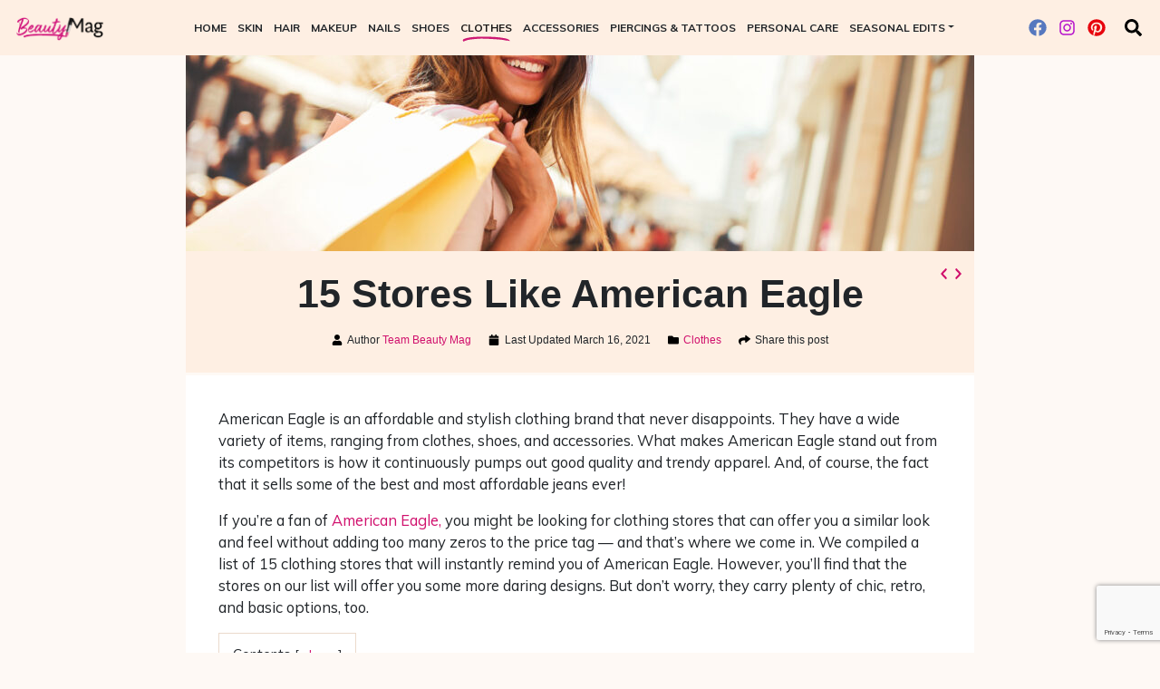

--- FILE ---
content_type: text/html; charset=UTF-8
request_url: https://beautymag.com/stores-like-american-eagle/
body_size: 20090
content:
<!DOCTYPE html> <html lang="en-US"> <head> <meta charset="UTF-8"> <meta name="viewport" content="width=device-width, initial-scale=1, shrink-to-fit=no"> <link rel="profile" href="https://gmpg.org/xfn/11"> <link rel="preconnect" href="https://fonts.gstatic.com"> <link rel="preconnect" href="https://fonts.googleapis.com"> <link rel="icon" href="https://beautymag.com/wp-content/themes/commpact/assets/static/favicon/favicon.ico" /> <link rel="apple-touch-icon-precomposed" sizes="57x57" href="https://beautymag.com/wp-content/themes/commpact/assets/static/favicon/apple-touch-icon-57x57.png" /> <link rel="apple-touch-icon-precomposed" sizes="114x114" href="https://beautymag.com/wp-content/themes/commpact/assets/static/favicon/apple-touch-icon-114x114.png" /> <link rel="apple-touch-icon-precomposed" sizes="72x72" href="https://beautymag.com/wp-content/themes/commpact/assets/static/favicon/apple-touch-icon-72x72.png" /> <link rel="apple-touch-icon-precomposed" sizes="144x144" href="https://beautymag.com/wp-content/themes/commpact/assets/static/favicon/apple-touch-icon-144x144.png" /> <link rel="apple-touch-icon-precomposed" sizes="60x60" href="https://beautymag.com/wp-content/themes/commpact/assets/static/favicon/apple-touch-icon-60x60.png" /> <link rel="apple-touch-icon-precomposed" sizes="120x120" href="https://beautymag.com/wp-content/themes/commpact/assets/static/favicon/apple-touch-icon-120x120.png" /> <link rel="apple-touch-icon-precomposed" sizes="76x76" href="https://beautymag.com/wp-content/themes/commpact/assets/static/favicon/apple-touch-icon-76x76.png" /> <link rel="apple-touch-icon-precomposed" sizes="152x152" href="https://beautymag.com/wp-content/themes/commpact/assets/static/favicon/apple-touch-icon-152x152.png" /> <link rel="icon" type="image/png" href="https://beautymag.com/wp-content/themes/commpact/assets/static/favicon/favicon-196x196.png" sizes="196x196" /> <link rel="icon" type="image/png" href="https://beautymag.com/wp-content/themes/commpact/assets/static/favicon/favicon-96x96.png" sizes="96x96" /> <link rel="icon" type="image/png" href="https://beautymag.com/wp-content/themes/commpact/assets/static/favicon/favicon-32x32.png" sizes="32x32" /> <link rel="icon" type="image/png" href="https://beautymag.com/wp-content/themes/commpact/assets/static/favicon/favicon-16x16.png" sizes="16x16" /> <link rel="icon" type="image/png" href="https://beautymag.com/wp-content/themes/commpact/assets/static/favicon/favicon-128.png" sizes="128x128" /> <meta name="application-name" content="&nbsp;"/> <meta name="msapplication-TileColor" content="#FFFFFF" /> <meta name="msapplication-TileImage" content="https://beautymag.com/wp-content/themes/commpact/assets/static/favicon/mstile-144x144.png" /> <meta name="msapplication-square70x70logo" content="https://beautymag.com/wp-content/themes/commpact/assets/static/favicon/mstile-70x70.png" /> <meta name="msapplication-square150x150logo" content="https://beautymag.com/wp-content/themes/commpact/assets/static/favicon/mstile-150x150.png" /> <meta name="msapplication-wide310x150logo" content="https://beautymag.com/wp-content/themes/commpact/assets/static/favicon/mstile-310x150.png" /> <meta name="msapplication-square310x310logo" content="https://beautymag.com/wp-content/themes/commpact/assets/static/favicon/mstile-310x310.png" /> <meta name='robots' content='index, follow, max-image-preview:large, max-snippet:-1, max-video-preview:-1' /> <meta property="og:title" content="15 Stores Like American Eagle"/> <meta property="og:description" content="American Eagle is an affordable and stylish clothing brand that never..."/> <meta property="og:image:alt" content="pretty woman shopping glasses"/> <meta property="og:image" content="https://beautymag.com/wp-content/uploads/2021/03/pretty-woman-shopping-glasses.jpg"/> <meta property="og:type" content="article"/> <meta property="og:article:published_time" content="2021-03-16 17:35:03"/> <meta property="og:article:modified_time" content="2021-03-16 17:35:03"/> <meta name="twitter:card" content="summary"> <meta name="twitter:title" content="15 Stores Like American Eagle"/> <meta name="twitter:description" content="American Eagle is an affordable and stylish clothing brand that never..."/> <meta name="twitter:image" content="https://beautymag.com/wp-content/uploads/2021/03/pretty-woman-shopping-glasses.jpg"/> <meta name="twitter:image:alt" content="pretty woman shopping glasses"/> <meta name="author" content="Team Beauty Mag"/> <title>15 Stores Like American Eagle - Beauty Mag</title> <meta name="description" content="If you enjoy shopping at American Eagle Outfitters but are looking to switch things up, check out our list of fifteen trendsetting clothing stores. If you like the American Eagle brand, you&#039;ll love stores like Urban Outfitters, ASOS, PacSun, and more." /> <link rel="canonical" href="https://beautymag.com/stores-like-american-eagle/" /> <meta property="og:url" content="https://beautymag.com/stores-like-american-eagle/" /> <meta property="og:site_name" content="Beauty Mag" /> <meta property="article:publisher" content="https://www.facebook.com/teambeautymag/" /> <meta property="article:published_time" content="2021-03-16T17:35:03+00:00" /> <meta property="og:image" content="https://beautymag.com/wp-content/uploads/2021/03/pretty-woman-shopping-glasses.jpg" /> <meta property="og:image:width" content="1000" /> <meta property="og:image:height" content="648" /> <meta property="og:image:type" content="image/jpeg" /> <meta name="author" content="Team Beauty Mag" /> <meta name="twitter:label1" content="Written by" /> <meta name="twitter:data1" content="Team Beauty Mag" /> <meta name="twitter:label2" content="Est. reading time" /> <meta name="twitter:data2" content="8 minutes" /> <script type="application/ld+json" class="yoast-schema-graph">{"@context":"https://schema.org","@graph":[{"@type":"Article","@id":"https://beautymag.com/stores-like-american-eagle/#article","isPartOf":{"@id":"https://beautymag.com/stores-like-american-eagle/"},"author":{"name":"Team Beauty Mag","@id":"https://beautymag.com/#/schema/person/768c92909ba1917d26b60ddb57b9f362"},"headline":"15 Stores Like American Eagle","datePublished":"2021-03-16T17:35:03+00:00","dateModified":"2021-03-16T17:35:03+00:00","mainEntityOfPage":{"@id":"https://beautymag.com/stores-like-american-eagle/"},"wordCount":1576,"publisher":{"@id":"https://beautymag.com/#organization"},"image":{"@id":"https://beautymag.com/stores-like-american-eagle/#primaryimage"},"thumbnailUrl":"https://beautymag.com/wp-content/uploads/2021/03/pretty-woman-shopping-glasses.jpg","articleSection":["Clothes"],"inLanguage":"en-US"},{"@type":"WebPage","@id":"https://beautymag.com/stores-like-american-eagle/","url":"https://beautymag.com/stores-like-american-eagle/","name":"15 Stores Like American Eagle - Beauty Mag","isPartOf":{"@id":"https://beautymag.com/#website"},"primaryImageOfPage":{"@id":"https://beautymag.com/stores-like-american-eagle/#primaryimage"},"image":{"@id":"https://beautymag.com/stores-like-american-eagle/#primaryimage"},"thumbnailUrl":"https://beautymag.com/wp-content/uploads/2021/03/pretty-woman-shopping-glasses.jpg","datePublished":"2021-03-16T17:35:03+00:00","dateModified":"2021-03-16T17:35:03+00:00","description":"If you enjoy shopping at American Eagle Outfitters but are looking to switch things up, check out our list of fifteen trendsetting clothing stores. If you like the American Eagle brand, you'll love stores like Urban Outfitters, ASOS, PacSun, and more.","breadcrumb":{"@id":"https://beautymag.com/stores-like-american-eagle/#breadcrumb"},"inLanguage":"en-US","potentialAction":[{"@type":"ReadAction","target":["https://beautymag.com/stores-like-american-eagle/"]}]},{"@type":"ImageObject","inLanguage":"en-US","@id":"https://beautymag.com/stores-like-american-eagle/#primaryimage","url":"https://beautymag.com/wp-content/uploads/2021/03/pretty-woman-shopping-glasses.jpg","contentUrl":"https://beautymag.com/wp-content/uploads/2021/03/pretty-woman-shopping-glasses.jpg","width":1000,"height":648,"caption":"pretty woman shopping glasses"},{"@type":"BreadcrumbList","@id":"https://beautymag.com/stores-like-american-eagle/#breadcrumb","itemListElement":[{"@type":"ListItem","position":1,"name":"Home","item":"https://beautymag.com/"},{"@type":"ListItem","position":2,"name":"15 Stores Like American Eagle"}]},{"@type":"WebSite","@id":"https://beautymag.com/#website","url":"https://beautymag.com/","name":"Beauty Mag","description":"Trusted Beauty Trend &amp; Products Reviews","publisher":{"@id":"https://beautymag.com/#organization"},"potentialAction":[{"@type":"SearchAction","target":{"@type":"EntryPoint","urlTemplate":"https://beautymag.com/?s={search_term_string}"},"query-input":"required name=search_term_string"}],"inLanguage":"en-US"},{"@type":"Organization","@id":"https://beautymag.com/#organization","name":"Beauty Mag","url":"https://beautymag.com/","sameAs":["https://www.instagram.com/teambeautymag/","https://www.pinterest.com/BeautyMagSocial/","https://www.facebook.com/teambeautymag/"],"logo":{"@type":"ImageObject","inLanguage":"en-US","@id":"https://beautymag.com/#/schema/logo/image/","url":"https://beautymag.com/wp-content/uploads/2020/05/logo.png","contentUrl":"https://beautymag.com/wp-content/uploads/2020/05/logo.png","width":403,"height":122,"caption":"Beauty Mag"},"image":{"@id":"https://beautymag.com/#/schema/logo/image/"}},{"@type":"Person","@id":"https://beautymag.com/#/schema/person/768c92909ba1917d26b60ddb57b9f362","name":"Team Beauty Mag","image":{"@type":"ImageObject","inLanguage":"en-US","@id":"https://beautymag.com/#/schema/person/image/","url":"https://secure.gravatar.com/avatar/45238c09b4df690cfc13d8a03ac04ae7?s=96&d=mm&r=g","contentUrl":"https://secure.gravatar.com/avatar/45238c09b4df690cfc13d8a03ac04ae7?s=96&d=mm&r=g","caption":"Team Beauty Mag"},"sameAs":["https://staging.beautymag.com"],"url":"https://beautymag.com/author/beautymag/"}]}</script> <link rel='dns-prefetch' href='//scripts.mediavine.com' /> <link rel='dns-prefetch' href='//www.google.com' /> <link rel='dns-prefetch' href='//s.w.org' /> <link rel="alternate" type="application/rss+xml" title="Beauty Mag &raquo; Feed" href="https://beautymag.com/feed/" /> <link rel="alternate" type="application/rss+xml" title="Beauty Mag &raquo; Comments Feed" href="https://beautymag.com/comments/feed/" /> <style id='global-styles-inline-css' type='text/css'> body{--wp--preset--color--black: #000000;--wp--preset--color--cyan-bluish-gray: #abb8c3;--wp--preset--color--white: #ffffff;--wp--preset--color--pale-pink: #f78da7;--wp--preset--color--vivid-red: #cf2e2e;--wp--preset--color--luminous-vivid-orange: #ff6900;--wp--preset--color--luminous-vivid-amber: #fcb900;--wp--preset--color--light-green-cyan: #7bdcb5;--wp--preset--color--vivid-green-cyan: #00d084;--wp--preset--color--pale-cyan-blue: #8ed1fc;--wp--preset--color--vivid-cyan-blue: #0693e3;--wp--preset--color--vivid-purple: #9b51e0;--wp--preset--gradient--vivid-cyan-blue-to-vivid-purple: linear-gradient(135deg,rgba(6,147,227,1) 0%,rgb(155,81,224) 100%);--wp--preset--gradient--light-green-cyan-to-vivid-green-cyan: linear-gradient(135deg,rgb(122,220,180) 0%,rgb(0,208,130) 100%);--wp--preset--gradient--luminous-vivid-amber-to-luminous-vivid-orange: linear-gradient(135deg,rgba(252,185,0,1) 0%,rgba(255,105,0,1) 100%);--wp--preset--gradient--luminous-vivid-orange-to-vivid-red: linear-gradient(135deg,rgba(255,105,0,1) 0%,rgb(207,46,46) 100%);--wp--preset--gradient--very-light-gray-to-cyan-bluish-gray: linear-gradient(135deg,rgb(238,238,238) 0%,rgb(169,184,195) 100%);--wp--preset--gradient--cool-to-warm-spectrum: linear-gradient(135deg,rgb(74,234,220) 0%,rgb(151,120,209) 20%,rgb(207,42,186) 40%,rgb(238,44,130) 60%,rgb(251,105,98) 80%,rgb(254,248,76) 100%);--wp--preset--gradient--blush-light-purple: linear-gradient(135deg,rgb(255,206,236) 0%,rgb(152,150,240) 100%);--wp--preset--gradient--blush-bordeaux: linear-gradient(135deg,rgb(254,205,165) 0%,rgb(254,45,45) 50%,rgb(107,0,62) 100%);--wp--preset--gradient--luminous-dusk: linear-gradient(135deg,rgb(255,203,112) 0%,rgb(199,81,192) 50%,rgb(65,88,208) 100%);--wp--preset--gradient--pale-ocean: linear-gradient(135deg,rgb(255,245,203) 0%,rgb(182,227,212) 50%,rgb(51,167,181) 100%);--wp--preset--gradient--electric-grass: linear-gradient(135deg,rgb(202,248,128) 0%,rgb(113,206,126) 100%);--wp--preset--gradient--midnight: linear-gradient(135deg,rgb(2,3,129) 0%,rgb(40,116,252) 100%);--wp--preset--duotone--dark-grayscale: url('#wp-duotone-dark-grayscale');--wp--preset--duotone--grayscale: url('#wp-duotone-grayscale');--wp--preset--duotone--purple-yellow: url('#wp-duotone-purple-yellow');--wp--preset--duotone--blue-red: url('#wp-duotone-blue-red');--wp--preset--duotone--midnight: url('#wp-duotone-midnight');--wp--preset--duotone--magenta-yellow: url('#wp-duotone-magenta-yellow');--wp--preset--duotone--purple-green: url('#wp-duotone-purple-green');--wp--preset--duotone--blue-orange: url('#wp-duotone-blue-orange');--wp--preset--font-size--small: 13px;--wp--preset--font-size--medium: 20px;--wp--preset--font-size--large: 36px;--wp--preset--font-size--x-large: 42px;}.has-black-color{color: var(--wp--preset--color--black) !important;}.has-cyan-bluish-gray-color{color: var(--wp--preset--color--cyan-bluish-gray) !important;}.has-white-color{color: var(--wp--preset--color--white) !important;}.has-pale-pink-color{color: var(--wp--preset--color--pale-pink) !important;}.has-vivid-red-color{color: var(--wp--preset--color--vivid-red) !important;}.has-luminous-vivid-orange-color{color: var(--wp--preset--color--luminous-vivid-orange) !important;}.has-luminous-vivid-amber-color{color: var(--wp--preset--color--luminous-vivid-amber) !important;}.has-light-green-cyan-color{color: var(--wp--preset--color--light-green-cyan) !important;}.has-vivid-green-cyan-color{color: var(--wp--preset--color--vivid-green-cyan) !important;}.has-pale-cyan-blue-color{color: var(--wp--preset--color--pale-cyan-blue) !important;}.has-vivid-cyan-blue-color{color: var(--wp--preset--color--vivid-cyan-blue) !important;}.has-vivid-purple-color{color: var(--wp--preset--color--vivid-purple) !important;}.has-black-background-color{background-color: var(--wp--preset--color--black) !important;}.has-cyan-bluish-gray-background-color{background-color: var(--wp--preset--color--cyan-bluish-gray) !important;}.has-white-background-color{background-color: var(--wp--preset--color--white) !important;}.has-pale-pink-background-color{background-color: var(--wp--preset--color--pale-pink) !important;}.has-vivid-red-background-color{background-color: var(--wp--preset--color--vivid-red) !important;}.has-luminous-vivid-orange-background-color{background-color: var(--wp--preset--color--luminous-vivid-orange) !important;}.has-luminous-vivid-amber-background-color{background-color: var(--wp--preset--color--luminous-vivid-amber) !important;}.has-light-green-cyan-background-color{background-color: var(--wp--preset--color--light-green-cyan) !important;}.has-vivid-green-cyan-background-color{background-color: var(--wp--preset--color--vivid-green-cyan) !important;}.has-pale-cyan-blue-background-color{background-color: var(--wp--preset--color--pale-cyan-blue) !important;}.has-vivid-cyan-blue-background-color{background-color: var(--wp--preset--color--vivid-cyan-blue) !important;}.has-vivid-purple-background-color{background-color: var(--wp--preset--color--vivid-purple) !important;}.has-black-border-color{border-color: var(--wp--preset--color--black) !important;}.has-cyan-bluish-gray-border-color{border-color: var(--wp--preset--color--cyan-bluish-gray) !important;}.has-white-border-color{border-color: var(--wp--preset--color--white) !important;}.has-pale-pink-border-color{border-color: var(--wp--preset--color--pale-pink) !important;}.has-vivid-red-border-color{border-color: var(--wp--preset--color--vivid-red) !important;}.has-luminous-vivid-orange-border-color{border-color: var(--wp--preset--color--luminous-vivid-orange) !important;}.has-luminous-vivid-amber-border-color{border-color: var(--wp--preset--color--luminous-vivid-amber) !important;}.has-light-green-cyan-border-color{border-color: var(--wp--preset--color--light-green-cyan) !important;}.has-vivid-green-cyan-border-color{border-color: var(--wp--preset--color--vivid-green-cyan) !important;}.has-pale-cyan-blue-border-color{border-color: var(--wp--preset--color--pale-cyan-blue) !important;}.has-vivid-cyan-blue-border-color{border-color: var(--wp--preset--color--vivid-cyan-blue) !important;}.has-vivid-purple-border-color{border-color: var(--wp--preset--color--vivid-purple) !important;}.has-vivid-cyan-blue-to-vivid-purple-gradient-background{background: var(--wp--preset--gradient--vivid-cyan-blue-to-vivid-purple) !important;}.has-light-green-cyan-to-vivid-green-cyan-gradient-background{background: var(--wp--preset--gradient--light-green-cyan-to-vivid-green-cyan) !important;}.has-luminous-vivid-amber-to-luminous-vivid-orange-gradient-background{background: var(--wp--preset--gradient--luminous-vivid-amber-to-luminous-vivid-orange) !important;}.has-luminous-vivid-orange-to-vivid-red-gradient-background{background: var(--wp--preset--gradient--luminous-vivid-orange-to-vivid-red) !important;}.has-very-light-gray-to-cyan-bluish-gray-gradient-background{background: var(--wp--preset--gradient--very-light-gray-to-cyan-bluish-gray) !important;}.has-cool-to-warm-spectrum-gradient-background{background: var(--wp--preset--gradient--cool-to-warm-spectrum) !important;}.has-blush-light-purple-gradient-background{background: var(--wp--preset--gradient--blush-light-purple) !important;}.has-blush-bordeaux-gradient-background{background: var(--wp--preset--gradient--blush-bordeaux) !important;}.has-luminous-dusk-gradient-background{background: var(--wp--preset--gradient--luminous-dusk) !important;}.has-pale-ocean-gradient-background{background: var(--wp--preset--gradient--pale-ocean) !important;}.has-electric-grass-gradient-background{background: var(--wp--preset--gradient--electric-grass) !important;}.has-midnight-gradient-background{background: var(--wp--preset--gradient--midnight) !important;}.has-small-font-size{font-size: var(--wp--preset--font-size--small) !important;}.has-medium-font-size{font-size: var(--wp--preset--font-size--medium) !important;}.has-large-font-size{font-size: var(--wp--preset--font-size--large) !important;}.has-x-large-font-size{font-size: var(--wp--preset--font-size--x-large) !important;} </style> <link rel='preload' id='commpact-styles-css' href='https://beautymag.com/wp-content/themes/commpact/assets/css/theme.css?ver=1.0.0.1640103863' type='text/css' media='all' as="style" /> <link rel='stylesheet' id='commpact-styles-fallback-css' href='https://beautymag.com/wp-content/themes/commpact/assets/css/theme.css?ver=1.0.0.1640103863' type='text/css' media='all' /> <script type="text/javascript"> window._obj_setup = { wpcf7: {"apiSettings":{"root":"https:\/\/beautymag.com\/wp-json\/contact-form-7\/v1","namespace":"contact-form-7\/v1"},"cached":1}, wpcf7_recaptcha: null, genius: 108936, }; </script> <script type='text/javascript' async="async" data-noptimize="1" data-cfasync="false" src='https://scripts.mediavine.com/tags/beauty-mag.js?ver=6.0.11' id='mv-script-wrapper-js'></script> <script async type='text/javascript' src='https://beautymag.com/wp-content/themes/commpact/assets/js/theme.js?ver=1.0.0.1640103863' id='commpact-scripts-js'></script> <link rel="https://api.w.org/" href="https://beautymag.com/wp-json/" /><link rel="alternate" type="application/json" href="https://beautymag.com/wp-json/wp/v2/posts/10521" /><link rel="EditURI" type="application/rsd+xml" title="RSD" href="https://beautymag.com/xmlrpc.php?rsd" /> <link rel="wlwmanifest" type="application/wlwmanifest+xml" href="https://beautymag.com/wp-includes/wlwmanifest.xml" /> <meta name="generator" content="WordPress 6.0.11" /> <link rel='shortlink' href='https://beautymag.com/?p=10521' /> <link rel="alternate" type="application/json+oembed" href="https://beautymag.com/wp-json/oembed/1.0/embed?url=https%3A%2F%2Fbeautymag.com%2Fstores-like-american-eagle%2F" /> <link rel="alternate" type="text/xml+oembed" href="https://beautymag.com/wp-json/oembed/1.0/embed?url=https%3A%2F%2Fbeautymag.com%2Fstores-like-american-eagle%2F&#038;format=xml" /> <meta name="p:domain_verify" content="f6192bd9c3fec300df166749ba0ca765"/><meta name="mobile-web-app-capable" content="yes"> <meta name="apple-mobile-web-app-capable" content="yes"> <meta name="apple-mobile-web-app-title" content="Beauty Mag - Trusted Beauty Trend &amp; Products Reviews"> <script async src="https://www.googletagmanager.com/gtag/js?id=UA-121968536-7"></script> <script> window.dataLayer = window.dataLayer || []; function gtag(){dataLayer.push(arguments);} var date = new Date(); gtag('js', date); gtag('config', 'UA-121968536-7', {"send_page_view":false,"custom_map":{"dimension1":"Timestamp","dimension2":"AmazonTag"}}); gtag('event', 'page_view', { page_location: location.href, page_title: document.title, Timestamp: date.getUTCFullYear() + '-' + ('00' + (date.getUTCMonth() + 1)).slice(-2) + '-' + ('00' + date.getUTCDate()).slice(-2) + ' ' + ('00' + date.getUTCHours()).slice(-2) + ':' + ('00' + date.getUTCMinutes()).slice(-2) + ':' + ('00' + date.getUTCSeconds()).slice(-2), AmazonTag: '', }); </script> </head> <body class="post-template-default single single-post postid-10521 single-format-standard wp-custom-logo wp-embed-responsive group-blog"> <svg xmlns="http://www.w3.org/2000/svg" viewBox="0 0 0 0" width="0" height="0" focusable="false" role="none" style="visibility: hidden; position: absolute; left: -9999px; overflow: hidden;" ><defs><filter id="wp-duotone-dark-grayscale"><feColorMatrix color-interpolation-filters="sRGB" type="matrix" values=" .299 .587 .114 0 0 .299 .587 .114 0 0 .299 .587 .114 0 0 .299 .587 .114 0 0 " /><feComponentTransfer color-interpolation-filters="sRGB" ><feFuncR type="table" tableValues="0 0.49803921568627" /><feFuncG type="table" tableValues="0 0.49803921568627" /><feFuncB type="table" tableValues="0 0.49803921568627" /><feFuncA type="table" tableValues="1 1" /></feComponentTransfer><feComposite in2="SourceGraphic" operator="in" /></filter></defs></svg><svg xmlns="http://www.w3.org/2000/svg" viewBox="0 0 0 0" width="0" height="0" focusable="false" role="none" style="visibility: hidden; position: absolute; left: -9999px; overflow: hidden;" ><defs><filter id="wp-duotone-grayscale"><feColorMatrix color-interpolation-filters="sRGB" type="matrix" values=" .299 .587 .114 0 0 .299 .587 .114 0 0 .299 .587 .114 0 0 .299 .587 .114 0 0 " /><feComponentTransfer color-interpolation-filters="sRGB" ><feFuncR type="table" tableValues="0 1" /><feFuncG type="table" tableValues="0 1" /><feFuncB type="table" tableValues="0 1" /><feFuncA type="table" tableValues="1 1" /></feComponentTransfer><feComposite in2="SourceGraphic" operator="in" /></filter></defs></svg><svg xmlns="http://www.w3.org/2000/svg" viewBox="0 0 0 0" width="0" height="0" focusable="false" role="none" style="visibility: hidden; position: absolute; left: -9999px; overflow: hidden;" ><defs><filter id="wp-duotone-purple-yellow"><feColorMatrix color-interpolation-filters="sRGB" type="matrix" values=" .299 .587 .114 0 0 .299 .587 .114 0 0 .299 .587 .114 0 0 .299 .587 .114 0 0 " /><feComponentTransfer color-interpolation-filters="sRGB" ><feFuncR type="table" tableValues="0.54901960784314 0.98823529411765" /><feFuncG type="table" tableValues="0 1" /><feFuncB type="table" tableValues="0.71764705882353 0.25490196078431" /><feFuncA type="table" tableValues="1 1" /></feComponentTransfer><feComposite in2="SourceGraphic" operator="in" /></filter></defs></svg><svg xmlns="http://www.w3.org/2000/svg" viewBox="0 0 0 0" width="0" height="0" focusable="false" role="none" style="visibility: hidden; position: absolute; left: -9999px; overflow: hidden;" ><defs><filter id="wp-duotone-blue-red"><feColorMatrix color-interpolation-filters="sRGB" type="matrix" values=" .299 .587 .114 0 0 .299 .587 .114 0 0 .299 .587 .114 0 0 .299 .587 .114 0 0 " /><feComponentTransfer color-interpolation-filters="sRGB" ><feFuncR type="table" tableValues="0 1" /><feFuncG type="table" tableValues="0 0.27843137254902" /><feFuncB type="table" tableValues="0.5921568627451 0.27843137254902" /><feFuncA type="table" tableValues="1 1" /></feComponentTransfer><feComposite in2="SourceGraphic" operator="in" /></filter></defs></svg><svg xmlns="http://www.w3.org/2000/svg" viewBox="0 0 0 0" width="0" height="0" focusable="false" role="none" style="visibility: hidden; position: absolute; left: -9999px; overflow: hidden;" ><defs><filter id="wp-duotone-midnight"><feColorMatrix color-interpolation-filters="sRGB" type="matrix" values=" .299 .587 .114 0 0 .299 .587 .114 0 0 .299 .587 .114 0 0 .299 .587 .114 0 0 " /><feComponentTransfer color-interpolation-filters="sRGB" ><feFuncR type="table" tableValues="0 0" /><feFuncG type="table" tableValues="0 0.64705882352941" /><feFuncB type="table" tableValues="0 1" /><feFuncA type="table" tableValues="1 1" /></feComponentTransfer><feComposite in2="SourceGraphic" operator="in" /></filter></defs></svg><svg xmlns="http://www.w3.org/2000/svg" viewBox="0 0 0 0" width="0" height="0" focusable="false" role="none" style="visibility: hidden; position: absolute; left: -9999px; overflow: hidden;" ><defs><filter id="wp-duotone-magenta-yellow"><feColorMatrix color-interpolation-filters="sRGB" type="matrix" values=" .299 .587 .114 0 0 .299 .587 .114 0 0 .299 .587 .114 0 0 .299 .587 .114 0 0 " /><feComponentTransfer color-interpolation-filters="sRGB" ><feFuncR type="table" tableValues="0.78039215686275 1" /><feFuncG type="table" tableValues="0 0.94901960784314" /><feFuncB type="table" tableValues="0.35294117647059 0.47058823529412" /><feFuncA type="table" tableValues="1 1" /></feComponentTransfer><feComposite in2="SourceGraphic" operator="in" /></filter></defs></svg><svg xmlns="http://www.w3.org/2000/svg" viewBox="0 0 0 0" width="0" height="0" focusable="false" role="none" style="visibility: hidden; position: absolute; left: -9999px; overflow: hidden;" ><defs><filter id="wp-duotone-purple-green"><feColorMatrix color-interpolation-filters="sRGB" type="matrix" values=" .299 .587 .114 0 0 .299 .587 .114 0 0 .299 .587 .114 0 0 .299 .587 .114 0 0 " /><feComponentTransfer color-interpolation-filters="sRGB" ><feFuncR type="table" tableValues="0.65098039215686 0.40392156862745" /><feFuncG type="table" tableValues="0 1" /><feFuncB type="table" tableValues="0.44705882352941 0.4" /><feFuncA type="table" tableValues="1 1" /></feComponentTransfer><feComposite in2="SourceGraphic" operator="in" /></filter></defs></svg><svg xmlns="http://www.w3.org/2000/svg" viewBox="0 0 0 0" width="0" height="0" focusable="false" role="none" style="visibility: hidden; position: absolute; left: -9999px; overflow: hidden;" ><defs><filter id="wp-duotone-blue-orange"><feColorMatrix color-interpolation-filters="sRGB" type="matrix" values=" .299 .587 .114 0 0 .299 .587 .114 0 0 .299 .587 .114 0 0 .299 .587 .114 0 0 " /><feComponentTransfer color-interpolation-filters="sRGB" ><feFuncR type="table" tableValues="0.098039215686275 1" /><feFuncG type="table" tableValues="0 0.66274509803922" /><feFuncB type="table" tableValues="0.84705882352941 0.41960784313725" /><feFuncA type="table" tableValues="1 1" /></feComponentTransfer><feComposite in2="SourceGraphic" operator="in" /></filter></defs></svg><div class="site lazyload" id="page" data-bg="https://beautymag.com/wp-content/themes/commpact/assets/images/footer-powder-bg.jpg"> <header id="header" itemscope itemtype="http://schema.org/WebSite"> <a class="skip-link sr-only sr-only-focusable" href="#content">Skip to content</a> <nav class="navbar navbar-expand-xl navbar-light"> <a href="https://beautymag.com/" class="navbar-brand custom-logo-link" rel="home"><img width="403" height="122" src="https://beautymag.com/wp-content/uploads/2020/05/logo.png" class="img-fluid" alt="Beauty Mag" srcset="https://beautymag.com/wp-content/uploads/2020/05/logo.png 403w, https://beautymag.com/wp-content/uploads/2020/05/logo-300x91.png 300w, https://beautymag.com/wp-content/uploads/2020/05/logo-400x121.png 400w, https://beautymag.com/wp-content/uploads/2020/05/logo-290x88.png 290w" sizes="(max-width: 403px) 100vw, 403px" /></a> <span class="d-block d-xl-none mobile-right-nav"> <a title="Search" href="#search" class="mr-1 search-link"> <svg class="fic" xmlns="http://www.w3.org/2000/svg" viewBox="0 0 512 512"><path d="M505 442.7L405.3 343c-4.5-4.5-10.6-7-17-7H372c27.6-35.3 44-79.7 44-128C416 93.1 322.9 0 208 0S0 93.1 0 208s93.1 208 208 208c48.3 0 92.7-16.4 128-44v16.3c0 6.4 2.5 12.5 7 17l99.7 99.7c9.4 9.4 24.6 9.4 33.9 0l28.3-28.3c9.4-9.4 9.4-24.6.1-34zM208 336c-70.7 0-128-57.2-128-128 0-70.7 57.2-128 128-128 70.7 0 128 57.2 128 128 0 70.7-57.2 128-128 128z"/></svg> </a> <button class="navbar-toggler" type="button" data-toggle="collapse" data-target="#collapsingNavbar" aria-controls="collapsingNavbar" aria-expanded="false" aria-label="Toggle navigation"> <svg class="fic" xmlns="http://www.w3.org/2000/svg" viewBox="0 0 448 512"><path d="M16 132h416c8.837 0 16-7.163 16-16V76c0-8.837-7.163-16-16-16H16C7.163 60 0 67.163 0 76v40c0 8.837 7.163 16 16 16zm0 160h416c8.837 0 16-7.163 16-16v-40c0-8.837-7.163-16-16-16H16c-8.837 0-16 7.163-16 16v40c0 8.837 7.163 16 16 16zm0 160h416c8.837 0 16-7.163 16-16v-40c0-8.837-7.163-16-16-16H16c-8.837 0-16 7.163-16 16v40c0 8.837 7.163 16 16 16z"/></svg> </button> </span> <div id="collapsingNavbar" class="collapse navbar-collapse justify-content-center"><ul id="main-menu" class="navbar-nav text-uppercase font-weight-bold"><li itemscope="itemscope" itemtype="https://www.schema.org/SiteNavigationElement" id="menu-item-34" class="menu-item menu-item-type-custom menu-item-object-custom menu-item-home menu-item-34 nav-item"><a title="Home" href="https://beautymag.com/" class="nav-link">Home<svg viewBox="0 0 207.5 43.1" xmlns="http://www.w3.org/2000/svg" preserveAspectRatio="none"><use xlink:href="#brush-stroke-line" x="0px" y="0px" ></svg></a></li> <li itemscope="itemscope" itemtype="https://www.schema.org/SiteNavigationElement" id="menu-item-43" class="menu-item menu-item-type-taxonomy menu-item-object-category menu-item-43 nav-item"><a title="Skin" href="https://beautymag.com/category/skin/" class="nav-link">Skin<svg viewBox="0 0 207.5 43.1" xmlns="http://www.w3.org/2000/svg" preserveAspectRatio="none"><use xlink:href="#brush-stroke-line" x="0px" y="0px" ></svg></a></li> <li itemscope="itemscope" itemtype="https://www.schema.org/SiteNavigationElement" id="menu-item-37" class="menu-item menu-item-type-taxonomy menu-item-object-category menu-item-37 nav-item"><a title="Hair" href="https://beautymag.com/category/hair/" class="nav-link">Hair<svg viewBox="0 0 207.5 43.1" xmlns="http://www.w3.org/2000/svg" preserveAspectRatio="none"><use xlink:href="#brush-stroke-line" x="0px" y="0px" ></svg></a></li> <li itemscope="itemscope" itemtype="https://www.schema.org/SiteNavigationElement" id="menu-item-38" class="menu-item menu-item-type-taxonomy menu-item-object-category menu-item-38 nav-item"><a title="Makeup" href="https://beautymag.com/category/makeup/" class="nav-link">Makeup<svg viewBox="0 0 207.5 43.1" xmlns="http://www.w3.org/2000/svg" preserveAspectRatio="none"><use xlink:href="#brush-stroke-line" x="0px" y="0px" ></svg></a></li> <li itemscope="itemscope" itemtype="https://www.schema.org/SiteNavigationElement" id="menu-item-40" class="menu-item menu-item-type-taxonomy menu-item-object-category menu-item-40 nav-item"><a title="Nails" href="https://beautymag.com/category/nails/" class="nav-link">Nails<svg viewBox="0 0 207.5 43.1" xmlns="http://www.w3.org/2000/svg" preserveAspectRatio="none"><use xlink:href="#brush-stroke-line" x="0px" y="0px" ></svg></a></li> <li itemscope="itemscope" itemtype="https://www.schema.org/SiteNavigationElement" id="menu-item-42" class="menu-item menu-item-type-taxonomy menu-item-object-category menu-item-42 nav-item"><a title="Shoes" href="https://beautymag.com/category/shoes/" class="nav-link">Shoes<svg viewBox="0 0 207.5 43.1" xmlns="http://www.w3.org/2000/svg" preserveAspectRatio="none"><use xlink:href="#brush-stroke-line" x="0px" y="0px" ></svg></a></li> <li itemscope="itemscope" itemtype="https://www.schema.org/SiteNavigationElement" id="menu-item-5206" class="menu-item menu-item-type-taxonomy menu-item-object-category current-post-ancestor current-menu-parent current-post-parent active menu-item-5206 nav-item"><a title="Clothes" href="https://beautymag.com/category/clothes/" class="nav-link">Clothes<svg viewBox="0 0 207.5 43.1" xmlns="http://www.w3.org/2000/svg" preserveAspectRatio="none"><use xlink:href="#brush-stroke-line" x="0px" y="0px" ></svg></a></li> <li itemscope="itemscope" itemtype="https://www.schema.org/SiteNavigationElement" id="menu-item-36" class="menu-item menu-item-type-taxonomy menu-item-object-category menu-item-36 nav-item"><a title="Accessories" href="https://beautymag.com/category/accessories/" class="nav-link">Accessories<svg viewBox="0 0 207.5 43.1" xmlns="http://www.w3.org/2000/svg" preserveAspectRatio="none"><use xlink:href="#brush-stroke-line" x="0px" y="0px" ></svg></a></li> <li itemscope="itemscope" itemtype="https://www.schema.org/SiteNavigationElement" id="menu-item-41" class="menu-item menu-item-type-taxonomy menu-item-object-category menu-item-41 nav-item"><a title="Piercings &amp; Tattoos" href="https://beautymag.com/category/piercings-and-tattoos/" class="nav-link">Piercings &amp; Tattoos<svg viewBox="0 0 207.5 43.1" xmlns="http://www.w3.org/2000/svg" preserveAspectRatio="none"><use xlink:href="#brush-stroke-line" x="0px" y="0px" ></svg></a></li> <li itemscope="itemscope" itemtype="https://www.schema.org/SiteNavigationElement" id="menu-item-5205" class="menu-item menu-item-type-taxonomy menu-item-object-category menu-item-5205 nav-item"><a title="Personal Care" href="https://beautymag.com/category/personal-care/" class="nav-link">Personal Care<svg viewBox="0 0 207.5 43.1" xmlns="http://www.w3.org/2000/svg" preserveAspectRatio="none"><use xlink:href="#brush-stroke-line" x="0px" y="0px" ></svg></a></li> <li itemscope="itemscope" itemtype="https://www.schema.org/SiteNavigationElement" id="menu-item-13603" class="menu-item menu-item-type-taxonomy menu-item-object-category menu-item-has-children dropdown menu-item-13603 nav-item"><a title="Seasonal Edits" href="https://beautymag.com/category/seasonal-edits/" aria-haspopup="true" aria-expanded="false" class="dropdown-toggle nav-link" id="menu-item-dropdown-13603">Seasonal Edits<svg viewBox="0 0 207.5 43.1" xmlns="http://www.w3.org/2000/svg" preserveAspectRatio="none"><use xlink:href="#brush-stroke-line" x="0px" y="0px" ></svg></a> <ul class="dropdown-menu" aria-labelledby="menu-item-dropdown-13603" role="menu"> <li itemscope="itemscope" itemtype="https://www.schema.org/SiteNavigationElement" id="menu-item-13601" class="d-block d-xl-none menu-item menu-item-type-post_type menu-item-object-post menu-item-13601 nav-item"><a title="Fall Beauty Edit" href="https://beautymag.com/fall-beauty-edit/" class="dropdown-item">Fall Beauty Edit<svg viewBox="0 0 207.5 43.1" xmlns="http://www.w3.org/2000/svg" preserveAspectRatio="none"><use xlink:href="#brush-stroke-line" x="0px" y="0px" ></svg></a></li> <li itemscope="itemscope" itemtype="https://www.schema.org/SiteNavigationElement" id="menu-item-13599" class="d-block d-xl-none menu-item menu-item-type-post_type menu-item-object-post menu-item-13599 nav-item"><a title="Summer Beauty Edit" href="https://beautymag.com/summer-beauty-edit-2/" class="dropdown-item">Summer Beauty Edit<svg viewBox="0 0 207.5 43.1" xmlns="http://www.w3.org/2000/svg" preserveAspectRatio="none"><use xlink:href="#brush-stroke-line" x="0px" y="0px" ></svg></a></li> <li itemscope="itemscope" itemtype="https://www.schema.org/SiteNavigationElement" id="menu-item-13899" class="menu-item menu-item-type-post_type menu-item-object-post menu-item-13899 nav-item"><a title="Winter Beauty Edit" href="https://beautymag.com/winter-beauty-edit/" class="dropdown-item">Winter Beauty Edit<svg viewBox="0 0 207.5 43.1" xmlns="http://www.w3.org/2000/svg" preserveAspectRatio="none"><use xlink:href="#brush-stroke-line" x="0px" y="0px" ></svg></a></li> </ul> </li> </ul></div> <div class="nav-right navbar-text small text-truncate w-30 text-right d-none d-xl-block"> <a title="Follow Us on Facebook" target="_blank" rel="noopener noreferrer" href="https://www.facebook.com/teambeautymag/" class="mr-2 facebook"><svg class="fic" xmlns="http://www.w3.org/2000/svg" viewBox="0 0 512 512"><path d="M504 256C504 119 393 8 256 8S8 119 8 256c0 123.78 90.69 226.38 209.25 245V327.69h-63V256h63v-54.64c0-62.15 37-96.48 93.67-96.48 27.14 0 55.52 4.84 55.52 4.84v61h-31.28c-30.8 0-40.41 19.12-40.41 38.73V256h68.78l-11 71.69h-57.78V501C413.31 482.38 504 379.78 504 256z"/></svg></a> <a title="Follow Us on Instagram" target="_blank" rel="noopener noreferrer" href="https://www.instagram.com/teambeautymag/" class="mr-2 instagram"><svg class="fic" xmlns="http://www.w3.org/2000/svg" viewBox="0 0 448 512"><path d="M224.1 141c-63.6 0-114.9 51.3-114.9 114.9s51.3 114.9 114.9 114.9S339 319.5 339 255.9 287.7 141 224.1 141zm0 189.6c-41.1 0-74.7-33.5-74.7-74.7s33.5-74.7 74.7-74.7 74.7 33.5 74.7 74.7-33.6 74.7-74.7 74.7zm146.4-194.3c0 14.9-12 26.8-26.8 26.8-14.9 0-26.8-12-26.8-26.8s12-26.8 26.8-26.8 26.8 12 26.8 26.8zm76.1 27.2c-1.7-35.9-9.9-67.7-36.2-93.9-26.2-26.2-58-34.4-93.9-36.2-37-2.1-147.9-2.1-184.9 0-35.8 1.7-67.6 9.9-93.9 36.1s-34.4 58-36.2 93.9c-2.1 37-2.1 147.9 0 184.9 1.7 35.9 9.9 67.7 36.2 93.9s58 34.4 93.9 36.2c37 2.1 147.9 2.1 184.9 0 35.9-1.7 67.7-9.9 93.9-36.2 26.2-26.2 34.4-58 36.2-93.9 2.1-37 2.1-147.8 0-184.8zM398.8 388c-7.8 19.6-22.9 34.7-42.6 42.6-29.5 11.7-99.5 9-132.1 9s-102.7 2.6-132.1-9c-19.6-7.8-34.7-22.9-42.6-42.6-11.7-29.5-9-99.5-9-132.1s-2.6-102.7 9-132.1c7.8-19.6 22.9-34.7 42.6-42.6 29.5-11.7 99.5-9 132.1-9s102.7-2.6 132.1 9c19.6 7.8 34.7 22.9 42.6 42.6 11.7 29.5 9 99.5 9 132.1s2.7 102.7-9 132.1z"/></svg></a> <a title="Follow Us on Pinterest" target="_blank" rel="noopener noreferrer" href="https://www.pinterest.com/BeautyMagSocial" class="mr-3 pinterest"><svg class="fic" xmlns="http://www.w3.org/2000/svg" viewBox="0 0 496 512"><path d="M496 256c0 137-111 248-248 248-25.6 0-50.2-3.9-73.4-11.1 10.1-16.5 25.2-43.5 30.8-65 3-11.6 15.4-59 15.4-59 8.1 15.4 31.7 28.5 56.8 28.5 74.8 0 128.7-68.8 128.7-154.3 0-81.9-66.9-143.2-152.9-143.2-107 0-163.9 71.8-163.9 150.1 0 36.4 19.4 81.7 50.3 96.1 4.7 2.2 7.2 1.2 8.3-3.3.8-3.4 5-20.3 6.9-28.1.6-2.5.3-4.7-1.7-7.1-10.1-12.5-18.3-35.3-18.3-56.6 0-54.7 41.4-107.6 112-107.6 60.9 0 103.6 41.5 103.6 100.9 0 67.1-33.9 113.6-78 113.6-24.3 0-42.6-20.1-36.7-44.8 7-29.5 20.5-61.3 20.5-82.6 0-19-10.2-34.9-31.4-34.9-24.9 0-44.9 25.7-44.9 60.2 0 22 7.4 36.8 7.4 36.8s-24.5 103.8-29 123.2c-5 21.4-3 51.6-.9 71.2C65.4 450.9 0 361.1 0 256 0 119 111 8 248 8s248 111 248 248z"/></svg></a> <a title="Search" href="#search" class="mr-1 search-link"><svg class="fic" xmlns="http://www.w3.org/2000/svg" viewBox="0 0 512 512"><path d="M505 442.7L405.3 343c-4.5-4.5-10.6-7-17-7H372c27.6-35.3 44-79.7 44-128C416 93.1 322.9 0 208 0S0 93.1 0 208s93.1 208 208 208c48.3 0 92.7-16.4 128-44v16.3c0 6.4 2.5 12.5 7 17l99.7 99.7c9.4 9.4 24.6 9.4 33.9 0l28.3-28.3c9.4-9.4 9.4-24.6.1-34zM208 336c-70.7 0-128-57.2-128-128 0-70.7 57.2-128 128-128 70.7 0 128 57.2 128 128 0 70.7-57.2 128-128 128z"/></svg></a> </div> </nav> </header> <div id="page-content"> <a class="featured-article-ribbon" href="https://beautymag.com/winter-beauty-edit-2022/" title="Winter Beauty Edit" style="background-image: url(https://beautymag.com/wp-content/themes/commpact/assets/images/featured-article-ribbon-winter.png);background-color: #3a7fb7;color: white !important;">Winter <br>Beauty Edit <span>&rsaquo;</span></a> <div class="wrapper pb-0" id="single-wrapper"> <main class="site-main" id="content" tabindex="-1"> <article itemscope itemtype="https://schema.org/CreativeWork" class="post-10521 post type-post status-publish format-standard has-post-thumbnail hentry category-clothes mv-content-wrapper" id="post-10521"> <div class="entry-header-image container"> <div class="entry-image"> <img width="450" height="450" src="https://beautymag.com/wp-content/uploads/2021/03/pretty-woman-shopping-glasses-450x450.jpg" class="img-cover" alt="15 Stores Like American Eagle" loading="lazy" srcset="https://beautymag.com/wp-content/uploads/2021/03/pretty-woman-shopping-glasses-450x450.jpg 450w, https://beautymag.com/wp-content/uploads/2021/03/pretty-woman-shopping-glasses-768x400.jpg 768w, https://beautymag.com/wp-content/uploads/2021/03/pretty-woman-shopping-glasses-870x400.jpg 870w" itemprop="image" /> </div> </div> <div class="entry-wrap container"> <header class="entry-header"> <nav class="navigation post-navigation-mini pt-3"> <a class="nav-previous" title="View previous article" href="https://beautymag.com/stores-like-pottery-barn/"><svg class="fic" xmlns="http://www.w3.org/2000/svg" viewBox="0 0 320 512"><path d="M34.52 239.03L228.87 44.69c9.37-9.37 24.57-9.37 33.94 0l22.67 22.67c9.36 9.36 9.37 24.52.04 33.9L131.49 256l154.02 154.75c9.34 9.38 9.32 24.54-.04 33.9l-22.67 22.67c-9.37 9.37-24.57 9.37-33.94 0L34.52 272.97c-9.37-9.37-9.37-24.57 0-33.94z"/></svg></a><a title="View next article" class="nav-next" href="https://beautymag.com/stores-like-forever-21/"><svg class="fic" xmlns="http://www.w3.org/2000/svg" viewBox="0 0 320 512"><path d="M285.476 272.971L91.132 467.314c-9.373 9.373-24.569 9.373-33.941 0l-22.667-22.667c-9.357-9.357-9.375-24.522-.04-33.901L188.505 256 34.484 101.255c-9.335-9.379-9.317-24.544.04-33.901l22.667-22.667c9.373-9.373 24.569-9.373 33.941 0L285.475 239.03c9.373 9.372 9.373 24.568.001 33.941z"/></svg></a> </nav> <h1 itemprop="headline" class="entry-title">15 Stores Like American Eagle</h1> <div data-nosnippet class="entry-meta"> <div class="d-inline-block mx-2 mb-1 mt-1"><svg class="fic" xmlns="http://www.w3.org/2000/svg" viewBox="0 0 448 512"><path d="M224 256c70.7 0 128-57.3 128-128S294.7 0 224 0 96 57.3 96 128s57.3 128 128 128zm89.6 32h-16.7c-22.2 10.2-46.9 16-72.9 16s-50.6-5.8-72.9-16h-16.7C60.2 288 0 348.2 0 422.4V464c0 26.5 21.5 48 48 48h352c26.5 0 48-21.5 48-48v-41.6c0-74.2-60.2-134.4-134.4-134.4z"/></svg> Author <a title="Posts by Team Beauty Mag" href="/about/#team"><span itemprop="author">Team Beauty Mag</span></a></div> <div class="d-inline-block mx-2 mb-1 mt-1"><svg class="fic" xmlns="http://www.w3.org/2000/svg" viewBox="0 0 448 512"><path d="M12 192h424c6.6 0 12 5.4 12 12v260c0 26.5-21.5 48-48 48H48c-26.5 0-48-21.5-48-48V204c0-6.6 5.4-12 12-12zm436-44v-36c0-26.5-21.5-48-48-48h-48V12c0-6.6-5.4-12-12-12h-40c-6.6 0-12 5.4-12 12v52H160V12c0-6.6-5.4-12-12-12h-40c-6.6 0-12 5.4-12 12v52H48C21.5 64 0 85.5 0 112v36c0 6.6 5.4 12 12 12h424c6.6 0 12-5.4 12-12z"/></svg> Last Updated <time class="entry-date published" datetime="2021-03-16T17:35:03+00:00"><meta itemprop="dateModified" content="2021-03-16T17:35:03+00:00">March 16, 2021</time></div> <div class="d-inline-block mx-2 mb-1 mt-1"><svg class="fic" xmlns="http://www.w3.org/2000/svg" viewBox="0 0 512 512"><path d="M464 128H272l-64-64H48C21.49 64 0 85.49 0 112v288c0 26.51 21.49 48 48 48h416c26.51 0 48-21.49 48-48V176c0-26.51-21.49-48-48-48z"/></svg> <a href="https://beautymag.com/category/clothes/" rel="category tag">Clothes</a></div> <div class="d-inline-block mx-2 mb-1 mt-1"> <div class="social-share-links "><span><svg class="fic" xmlns="http://www.w3.org/2000/svg" viewBox="0 0 512 512"><path d="M503.691 189.836L327.687 37.851C312.281 24.546 288 35.347 288 56.015v80.053C127.371 137.907 0 170.1 0 322.326c0 61.441 39.581 122.309 83.333 154.132 13.653 9.931 33.111-2.533 28.077-18.631C66.066 312.814 132.917 274.316 288 272.085V360c0 20.7 24.3 31.453 39.687 18.164l176.004-152c11.071-9.562 11.086-26.753 0-36.328z"/></svg> Share this post</span><div class="links"><a target="_blank" rel="noopener noreferrer" class="facebook" title="Share this post on Facebook" href="https://www.facebook.com/sharer.php?u=https%3A%2F%2Fbeautymag.com%2Fstores-like-american-eagle%2F" aria-role="button" aria-label="Share this post on Facebook" ><svg class="fic" xmlns="http://www.w3.org/2000/svg" viewBox="0 0 512 512"><path d="M504 256C504 119 393 8 256 8S8 119 8 256c0 123.78 90.69 226.38 209.25 245V327.69h-63V256h63v-54.64c0-62.15 37-96.48 93.67-96.48 27.14 0 55.52 4.84 55.52 4.84v61h-31.28c-30.8 0-40.41 19.12-40.41 38.73V256h68.78l-11 71.69h-57.78V501C413.31 482.38 504 379.78 504 256z"/></svg></a><a target="_blank" rel="noopener noreferrer" class="twitter" title="Share this post on Twitter" href="https://twitter.com/intent/tweet?text=15+Stores+Like+American+Eagle&url=https%3A%2F%2Fbeautymag.com%2Fstores-like-american-eagle%2F" aria-role="button" aria-label="Share this post on Twitter" ><svg class="fic" xmlns="http://www.w3.org/2000/svg" viewBox="0 0 512 512"><path d="M459.37 151.716c.325 4.548.325 9.097.325 13.645 0 138.72-105.583 298.558-298.558 298.558-59.452 0-114.68-17.219-161.137-47.106 8.447.974 16.568 1.299 25.34 1.299 49.055 0 94.213-16.568 130.274-44.832-46.132-.975-84.792-31.188-98.112-72.772 6.498.974 12.995 1.624 19.818 1.624 9.421 0 18.843-1.3 27.614-3.573-48.081-9.747-84.143-51.98-84.143-102.985v-1.299c13.969 7.797 30.214 12.67 47.431 13.319-28.264-18.843-46.781-51.005-46.781-87.391 0-19.492 5.197-37.36 14.294-52.954 51.655 63.675 129.3 105.258 216.365 109.807-1.624-7.797-2.599-15.918-2.599-24.04 0-57.828 46.782-104.934 104.934-104.934 30.213 0 57.502 12.67 76.67 33.137 23.715-4.548 46.456-13.32 66.599-25.34-7.798 24.366-24.366 44.833-46.132 57.827 21.117-2.273 41.584-8.122 60.426-16.243-14.292 20.791-32.161 39.308-52.628 54.253z"/></svg></a><a target="_blank" rel="noopener noreferrer" class="pinterest" title="Share this post on Pinterest" href="https://pinterest.com/pin/create/button/?description=15+Stores+Like+American+Eagle&media=https%3A%2F%2Fbeautymag.com%2Fwp-content%2Fuploads%2F2021%2F03%2Fpretty-woman-shopping-glasses.jpg&url=https%3A%2F%2Fbeautymag.com%2Fstores-like-american-eagle%2F" aria-role="button" aria-label="Share this post on Pinterest" ><svg class="fic" xmlns="http://www.w3.org/2000/svg" viewBox="0 0 384 512"><path d="M204 6.5C101.4 6.5 0 74.9 0 185.6 0 256 39.6 296 63.6 296c9.9 0 15.6-27.6 15.6-35.4 0-9.3-23.7-29.1-23.7-67.8 0-80.4 61.2-137.4 140.4-137.4 68.1 0 118.5 38.7 118.5 109.8 0 53.1-21.3 152.7-90.3 152.7-24.9 0-46.2-18-46.2-43.8 0-37.8 26.4-74.4 26.4-113.4 0-66.2-93.9-54.2-93.9 25.8 0 16.8 2.1 35.4 9.6 50.7-13.8 59.4-42 147.9-42 209.1 0 18.9 2.7 37.5 4.5 56.4 3.4 3.8 1.7 3.4 6.9 1.5 50.4-69 48.6-82.5 71.4-172.8 12.3 23.4 44.1 36 69.3 36 106.2 0 153.9-103.5 153.9-196.8C384 71.3 298.2 6.5 204 6.5z"/></svg></a></div></div></div> </div> </header> <div class="entry-content" itemprop="text"> <p>American Eagle is an affordable and stylish clothing brand that never disappoints. They have a wide variety of items, ranging from clothes, shoes, and accessories. What makes American Eagle stand out from its competitors is how it continuously pumps out good quality and trendy apparel. And, of course, the fact that it sells some of the best and most affordable jeans ever!</p> <p>If you’re a fan of <a href="https://www.ae.com/us/en" target="_blank" rel="noopener noreferrer">American Eagle,</a> you might be looking for clothing stores that can offer you a similar look and feel without adding too many zeros to the price tag — and that&#8217;s where we come in. We compiled a list of 15 clothing stores that will instantly remind you of American Eagle. However, you&#8217;ll find that the stores on our list will offer you some more daring designs. But don&#8217;t worry, they carry plenty of chic, retro, and basic options, too.</p> <div class="toc-wrapper"> <div class="toc-heading"> Contents <span class="toc-toggle">[ <a href="#" title="Show/Hide Contents">show</a> ]</span> </div> <ul><li><a href="#toc_1-for-a-stylish-selection-urban-outfitters">1. For a Stylish Selection: Urban Outfitters</a></li><li><a href="#toc_2-for-high-quality-denim-lucky-brand">2. For High-Quality Denim: Lucky Brand</a></li><li><a href="#toc_3-for-a-wider-variety-asos">3. For a Wider Variety: ASOS</a></li><li><a href="#toc_4-for-west-coast-style-pacsun">4. For West-Coast Style: PacSun</a></li><li><a href="#toc_5-for-basics-american-apparel">5. For Basics: American Apparel</a></li><li><a href="#toc_6-abercrombie-fitch">6. Abercrombie &amp; Fitch</a></li><li><a href="#toc_7-hollister-co">7. Hollister Co.</a></li><li><a href="#toc_8-j-crew">8. J.Crew</a></li><li><a href="#toc_9-old-navy">9. Old Navy</a></li><li><a href="#toc_10-gap">10. GAP</a></li><li><a href="#toc_11-uniqlo">11. UNIQLO</a></li><li><a href="#toc_12-forever-21">12. Forever 21</a></li><li><a href="#toc_13-hm">13. H&amp;M</a></li><li><a href="#toc_14-pull-bear">14. Pull &amp; Bear</a></li><li><a href="#toc_15-zara">15. Zara</a></li></ul> </div><h2><span id="toc_1-for-a-stylish-selection-urban-outfitters">1. For a Stylish Selection: Urban Outfitters</span></h2> <p><span class="image-wrapper"><img class="lazyload aligncenter wp-image-38725 size-medium" src="https://beautymag.com/wp-content/uploads/2021/03/urban-outfitters-store-front.jpg" alt="urban outfitters store front" width="1000" height="667" /></span></p> <p>Just like American Eagle, <a href="https://www.urbanoutfitters.com/" target="_blank" rel="noopener noreferrer">Urban Outfitters</a> offers a wide selection of hip and stylish clothing that millennials and Generation Zers can get on board with. They have racks on racks of awesome denim, cute bohemian-style dresses, and vintage-inspired tops. Urban Outfitters has a men’s section, too, where you can find loads of laid-back, hipster clothing.</p> <p>Although Urban Outfitters can be a little pricey at times, they frequently have sales, both online and in stores. What sets Urban Outfitters apart from American Eagle is that they also sell home decor and accessories, like candles and record players.</p> <h2><span id="toc_2-for-high-quality-denim-lucky-brand">2. For High-Quality Denim: Lucky Brand</span></h2> <p><span class="image-wrapper"><img loading="lazy" class="lazyload aligncenter wp-image-38725 size-medium" src="https://beautymag.com/wp-content/uploads/2021/03/pair-of-lucky-brand-jeans.jpg" alt="pair of lucky brand jeans" width="1000" height="667" /></span></p> <p>If you’re looking for a clothing store that offers affordable yet high-quality denim, look no further than <a href="https://www.luckybrand.com/" target="_blank" rel="noopener noreferrer">Lucky Brand</a>. This store routinely offers sales on denim, and they have many cool styles to choose from for both men and women. Much like American Eagle, Lucky Brand knows how important it is to offer basics, but they take things a step further by also selling funky pieces alongside sunglasses, hats, handbags, shoes, and much more.</p> <p>Lucky Brand has something for everyone, whether you’re looking for comfortable clothes to lounge in or professional attire to wear to work. Their items tend to be on the pricey side, but only because their clothing is made with high-quality fabrics. But even then, their sales section is always bustling with stellar choices.</p> <h2><span id="toc_3-for-a-wider-variety-asos">3. For a Wider Variety: ASOS</span></h2> <p><span class="image-wrapper"><img loading="lazy" class="lazyload aligncenter wp-image-38725 size-medium" src="https://beautymag.com/wp-content/uploads/2021/03/asos-home-page.jpg" alt="asos home page" width="1000" height="667" /></span></p> <p><a href="https://www.asos.com/us/women/" target="_blank" rel="noopener noreferrer">ASOS</a> is a versatile clothing store that sells both men&#8217;s and women&#8217;s pieces. They carry many different styles and sizes, but they’re most recognized for offering designer items at a lower price point. American Eagle and ASOS offer similar garb. However, unlike American Eagle, ASOS has a wide variety of items, ranging from activewear and tracksuits to high-end dresses and lingerie.</p> <h2><span id="toc_4-for-west-coast-style-pacsun">4. For West-Coast Style: PacSun</span></h2> <p><span class="image-wrapper"><img loading="lazy" class="lazyload aligncenter wp-image-38725 size-medium" src="https://beautymag.com/wp-content/uploads/2021/03/pacsun-clothing-store.jpg" alt="pacsun clothing store" width="900" height="667" /></span></p> <p>If you’re a California girl or boy at heart, then <a href="https://www.pacsun.com/" target="_blank" rel="noopener noreferrer">PacSun</a> can offer you clothing pieces that no other store can, American Eagle included. They even have a unisex section where you can shop for cool basics, graphic T-shirts, and trendy pieces.</p> <p>PacSun’s pants section is on fire, as they continuously release funky, distressed jeans and unique sweatpants. PacSun is a fresh brand that instantly gives you beach vibes, and they’ve got a wicked bathing suit section that’ll get you in the mood for summer.</p> <h2><span id="toc_5-for-basics-american-apparel">5. For Basics: American Apparel</span></h2> <p><span class="image-wrapper"><img loading="lazy" class="lazyload aligncenter wp-image-38725 size-medium" src="https://beautymag.com/wp-content/uploads/2021/03/american-apparel-storefront-mannequins.jpg" alt="american apparel storefront mannequins" width="1000" height="667" /></span></p> <p>There was a time when nearly every mall in North America had an <a href="https://americanapparel.com/" target="_blank" rel="noopener noreferrer">American Apparel</a> store in it. However, American Apparel’s popularity eventually dived before coming back for a second round. Today, the brand is going strong and continues to pump out comfortable basics and the occasional metallic leotard.</p> <p>Unlike many stores, American Apparel prides itself on being ethically sourced and sweatshop-free, hence why its clothing can be a little expensive. But even then, the brand’s quality is hard to ignore. American Apparel carries larger sizes and has both a men&#8217;s and women&#8217;s section.</p> <h2><span id="toc_6-abercrombie-fitch">6. Abercrombie &amp; Fitch</span></h2> <p><span class="image-wrapper"><img loading="lazy" class="lazyload aligncenter wp-image-38725 size-medium" src="https://beautymag.com/wp-content/uploads/2021/03/abercrombie-and-fitch-storefront-night.jpg" alt="abercrombie and fitch storefront night" width="1000" height="667" /></span></p> <p><a href="https://www.abercrombie.com" target="_blank" rel="noopener noreferrer">Abercrombie &amp; Fitch</a> is a high-end clothing store that tends to cater to the sophisticated type. However, they also carry laid-back pieces that teenagers and young adults adore. This clothing store sells everything from coordinated sets and shoes to accessories and body care, all of which are available in men’s, women’s, and kid’s sizes.</p> <p>Just like American Eagle, Abercrombie &amp; Fitch has a mean jean section, but their selection goes way beyond the one of American Eagle&#8217;s.</p> <h2><span id="toc_7-hollister-co">7. Hollister Co.</span></h2> <p><span class="image-wrapper"><img loading="lazy" class="lazyload aligncenter wp-image-38725 size-medium" src="https://beautymag.com/wp-content/uploads/2021/03/hollister-california-sign.jpg" alt="hollister california sign" width="1000" height="667" /></span></p> <p>If Abercrombie &amp; Fitch isn’t your style, you may want to check out their subsidiary company, <a href="https://www.hollisterco.com/shop/us" target="_blank" rel="noopener noreferrer">Hollister Co.</a> This clothing store offers plenty of fun and young styles, perfect for anyone who likes to stay on-trend.</p> <p>This brand’s collections mostly target teens and young adults, but they do have plenty of basics to choose from, too. You can expect Hollister Co.’s quality and price-range to be up to par with American Eagles’.</p> <h2><span id="toc_8-j-crew">8. J.Crew</span></h2> <p><span class="image-wrapper"><img loading="lazy" class="lazyload aligncenter wp-image-38725 size-medium" src="https://beautymag.com/wp-content/uploads/2021/03/J.Crew-storefront.jpg" alt="J.Crew storefront" width="1000" height="667" /></span></p> <p>American Eagle and <a href="https://www.jcrew.com/" target="_blank" rel="noopener noreferrer">J.Crew </a>have a lot in common. First of all, they both sell good quality clothing at an affordable price. However, it&#8217;s worth mentioning that J.Crew is usually a bit pricier than American Eagle (unless you shop in the sale&#8217;s section, of course). Secondly, both of these stores offer everything from basics and workwear to streetwear and loungewear, making them a one-stop-shop.</p> <p>If you’re looking for a quality clothing brand that offers larger sizes and caters to men, women, and kids, J.Crew is a great choice. They even sell soft and luxurious cashmere pieces, for those of you who love richly-made clothing.</p> <h2><span id="toc_9-old-navy">9. Old Navy</span></h2> <p><span class="image-wrapper"><img loading="lazy" class="lazyload aligncenter wp-image-38725 size-medium" src="https://beautymag.com/wp-content/uploads/2021/03/old-navy-storefront.jpg" alt="old navy storefront" width="950" height="667" /></span></p> <p><a href="https://oldnavy.gap.com/" target="_blank" rel="noopener noreferrer">Old Navy</a> is a well-known clothing retailer that carries an extensive variety of clothing items that the entire family can enjoy. They sell everything from professional attire and workout clothes to bathing suits and footwear — and all at an affordable price. Much like American Eagle, Old Navy’s collections are on-trend and comfortable.</p> <h2><span id="toc_10-gap">10. GAP</span></h2> <p><span class="image-wrapper"><img loading="lazy" class="lazyload aligncenter wp-image-38725 size-medium" src="https://beautymag.com/wp-content/uploads/2021/03/GAP-storefront-people-walking.jpg" alt="GAP storefront people walking" width="1000" height="667" /></span></p> <p>The GAP is known for selling high-quality basics that are both cozy and stylish. However, you’re sure to find some trendy pieces amongst their racks of neutral styles. Just like American Eagle, the GAP&#8217;s denim section has a heavenly reputation. But this clothing store is also recognized for selling some of the best sweatpants and sweatshirts in the world.</p> <p>Unlike American Eagle, however, the GAP also sells clothing for girls, boys, toddlers, babies, and pregnant women. When shopping at the <a href="https://www.gap.com/" target="_blank" rel="noopener noreferrer">GAP</a>, you&#8217;re sure to find styles and sizes that your entire family will appreciate.</p> <h2><span id="toc_11-uniqlo">11. UNIQLO</span></h2> <p><span class="image-wrapper"><img loading="lazy" class="lazyload aligncenter wp-image-38725 size-medium" src="https://beautymag.com/wp-content/uploads/2021/03/uniqlo-storefront-mannequins-clothes.jpg" alt="uniqlo storefront mannequins clothes" width="1000" height="667" /></span></p> <p><a href="https://www.uniqlo.com/" target="_blank" rel="noopener noreferrer">UNIQLO</a> is a Japanese clothing apparel company that has been in production for several decades. However, it’s recently become a staple in North American fashion due to its affordable and eye-catching collections. UNIQLO has both a men’s and women’s section where you’ll find high-quality workwear. But just like American Eagle, UNIQLO also offers basics and trendy clothing.</p> <p>What sets this clothing company apart from American Eagle is its quality. This brand embeds special technology into its clothing, otherwise known as “heat tech.” Many of their shirts are designed to repel sweat and odor, keeping you warm and dry in the process. This makes UNIQLO one of the best clothing companies to invest in if you live in a cold climate.</p> <h2><span id="toc_12-forever-21">12. Forever 21</span></h2> <p><span class="image-wrapper"><img loading="lazy" class="lazyload aligncenter wp-image-38725 size-medium" src="https://beautymag.com/wp-content/uploads/2021/03/forever-21-storefront-mannequins.jpg" alt="forever 21 storefront mannequins" width="1000" height="667" /></span></p> <p><a href="https://www.forever21.com/" target="_blank" rel="noopener noreferrer">Forever 21</a> is one of the most affordable places to shop, and they have a wide selection of trendy clothing for both men and women. They carry many of the same pieces as American Eagle. However, Forever 21 doesn’t have the best reputation when it comes to quality, which is why their pieces are so cheap in the first place. It’s a great store for teenagers and young adults to shop, especially those who like to stay on-trend.</p> <h2><span id="toc_13-hm">13. H&amp;M</span></h2> <p><span class="image-wrapper"><img loading="lazy" class="lazyload aligncenter wp-image-38725 size-medium" src="https://beautymag.com/wp-content/uploads/2021/03/HM-shopping-bags.jpg" alt="H&amp;M shopping bags" width="1000" height="667" /></span></p> <p>If you’re looking for a cheap alternative to American Eagle, look no further than <a href="https://www2.hm.com/en_us/index.html" target="_blank" rel="noopener noreferrer">H&amp;M</a>. This large retail store is one of the most popular clothing companies in the world, and they continuously release new collections while maintaining a versatile basics section. H&amp;M’s women’s department is the largest of all, but they do carry men’s and kid’s collections, too. Overall, H&amp;M offers good quality pieces at affordable prices.</p> <p>You’ll find that H&amp;M carries many of the same styles as American Eagle. However, H&amp;M puts a professional spin to their collections, whereas American Eagle offers a more relaxed look.</p> <h2><span id="toc_14-pull-bear">14. Pull &amp; Bear</span></h2> <p><span class="image-wrapper"><img loading="lazy" class="lazyload aligncenter wp-image-38725 size-medium" src="https://beautymag.com/wp-content/uploads/2021/03/pull-bear-clothing-storefront.jpg" alt="pull &amp; bear clothing storefront" width="1000" height="667" /></span></p> <p><a href="https://www.pullandbear.com/us/" target="_blank" rel="noopener noreferrer">Pull&amp;Bear</a> is a Spanish clothing apparel company that offers good quality clothing at a medium price range. This clothing company has a similar style to American Eagle, as their collections contain everything from skater-boy looks and flannel to girly tops and hipster clothing.</p> <p>If you’re looking for a trendy clothing store that can offer you high-quality denim, but with some extra flair, Pull&amp;Bear is worth checking out. While they do carry professional attire, Pull&amp;Bear is known for its fun, young, and colorful pieces.</p> <h2><span id="toc_15-zara">15. Zara</span></h2> <p><span class="image-wrapper"><img loading="lazy" class="lazyload aligncenter wp-image-38725 size-medium" src="https://beautymag.com/wp-content/uploads/2021/03/zara-clothing-store-mall.jpg" alt="zara clothing store mall" width="1000" height="667" /></span></p> <p>Chances are, if you enjoy shopping at American Eagle, you’ll find plenty of cute pieces at <a href="https://www.zara.com/us/" target="_blank" rel="noopener noreferrer">Zara</a>. Zara is a fast-fashion retailer that never fails to stay on-trend. They offer affordable pieces and have a wide variety of stock. But when it comes to quality, American Eagle reigns supreme, especially when it comes to denim.</p> <p>What’s great about Zara, however, is that they carry feminine blouses that are work-appropriate, whereas American Eagle tops have a tom-boy flare to them. You’ll also find plenty of stylish jackets, shoes, and boots at Zara.</p> <script async defer data-pin-hover="true" data-pin-tall="true" data-pin-lang="en" src="//assets.pinterest.com/js/pinit.js"></script> </div> <footer class="entry-footer py-3 border-top mb-4"> <div id="article-team" class="my-3 text-center"> <div class="team-avatar-stack"><a href="https://beautymag.com/author/maya-adivi/" title="Browse posts by Maya Adivi"><img alt='' src='https://beautymag.com/wp-content/uploads/2020/07/author-photo-maya-80x80.jpg' srcset='https://beautymag.com/wp-content/uploads/2020/07/author-photo-maya-160x160.jpg 2x' class='avatar avatar-80 photo' height='80' width='80' loading='lazy'/></a></div> <h4 class="text-center">Team Beauty Mag</h4> <p><span data-sheets-value="{&quot;1&quot;:2,&quot;2&quot;:&quot;At Beauty Mag, all of our writers are passionate about skincare, makeup, haircare, and beauty. From lipstick experts to those who know everything about Korean face masks or how to tame frizzy locks, we’re here for all your beauty and style needs. The only thing we love more than finding our holy grail mascara? Sharing that knowledge with you. No matter what your style is, we’ve got the tips, tricks, reviews, and tutorials to help you shine.&quot;}" data-sheets-userformat="{&quot;2&quot;:14849,&quot;3&quot;:{&quot;1&quot;:0},&quot;12&quot;:0,&quot;14&quot;:[null,2,0],&quot;15&quot;:&quot;Arial&quot;,&quot;16&quot;:11}">At Beauty Mag, all of our writers are passionate about skincare, makeup, haircare, and beauty. From lipstick experts to those who know everything about Korean face masks or how to tame frizzy locks, we’re here for all your beauty and style needs. The only thing we love more than finding our holy grail mascara? Sharing that knowledge with you. No matter what your style is, we’ve got the tips, tricks, reviews, and tutorials to help you shine.</span></p> <div class="text-center"><a class="btn btn-primary mx-auto d-inline-block" href="/about/#team">Meet the Team</a></div> </div> <nav class="navigation post-navigation pt-3"> <h2 class="sr-only">Post navigation</h2> <div class="row no-gutters nav-links"> <div class="col-12 col-md-6"><a class="nav-previous" href="https://beautymag.com/stores-like-pottery-barn/"><small>Previous Post:</small> 6 Stores Like Pottery Barn to Build Your Domestic Oasis</a></div><div class="col-12 col-md-6 text-right"><a class="nav-next" href="https://beautymag.com/stores-like-forever-21/"><small>Next Post: </small>6 Stores Like Forever 21 That Aren't H&M or Shein</a> </div> </nav> </footer> </div> </article> </main> </div> </div> <section id="footer-subscribe" class="wrapper text-center"> <div class="container text-center"> <div class="content row"> <div class="col-12 col-md-6 mx-auto"> <h2 class="mb-3 mt-2 text-center">Subscribe to FREE beauty news</h2> <div role="form" class="wpcf7" id="wpcf7-f62-o1" lang="en-US" dir="ltr"> <div class="screen-reader-response"><p role="status" aria-live="polite" aria-atomic="true"></p> <ul></ul></div> <form action="/stores-like-american-eagle/#wpcf7-f62-o1" method="post" class="wpcf7-form init" novalidate="novalidate" data-status="init"> <div style="display: none;"> <input type="hidden" name="_wpcf7" value="62" /> <input type="hidden" name="_wpcf7_version" value="5.6.3" /> <input type="hidden" name="_wpcf7_locale" value="en_US" /> <input type="hidden" name="_wpcf7_unit_tag" value="wpcf7-f62-o1" /> <input type="hidden" name="_wpcf7_container_post" value="0" /> <input type="hidden" name="_wpcf7_posted_data_hash" value="" /> <input type="hidden" name="form-url" value="https://beautymag.com/stores-like-american-eagle/" /> <input type="hidden" name="_wpcf7_recaptcha_response" value="" /> </div> <div class="input-group mb-3 center-block"> <label class="sr-only">Your Email</label><input type="email" name="your-email" value="" size="40" class="wpcf7-form-control wpcf7-text wpcf7-email wpcf7-validates-as-required wpcf7-validates-as-email form-control" aria-required="true" aria-invalid="false" placeholder="Your Email"> <div class="input-group-append"> <input type="submit" value="Subscribe" class="wpcf7-form-control has-spinner wpcf7-submit btn"> </div> </div> <div class="wpcf7-response-output" aria-hidden="true"></div></form></div> <p class="mt-0 mb-0"><small>We respect your privacy. We will never send you spam. Unsubscribe any time!</small></p> </div> </div> </div> </section> <footer id="footer" class="wrapper pt-2"> <div class="container"> <div class="row"> <div class="col-12 order-2 order-md-1 col-md-4 text-center mb-4"> <a href="https://beautymag.com/" class="navbar-brand custom-logo-link" rel="home"><img width="403" height="122" src="https://beautymag.com/wp-content/uploads/2020/05/logo.png" class="img-fluid" alt="Beauty Mag" srcset="https://beautymag.com/wp-content/uploads/2020/05/logo.png 403w, https://beautymag.com/wp-content/uploads/2020/05/logo-300x91.png 300w, https://beautymag.com/wp-content/uploads/2020/05/logo-400x121.png 400w, https://beautymag.com/wp-content/uploads/2020/05/logo-290x88.png 290w" sizes="(max-width: 403px) 100vw, 403px" /></a> <div class="social"> <a title="Follow Us on Facebook" target="_blank" rel="noopener noreferrer" href="https://www.facebook.com/teambeautymag/" class="mr-2 facebook"><svg class="fic" xmlns="http://www.w3.org/2000/svg" viewBox="0 0 512 512"><path d="M504 256C504 119 393 8 256 8S8 119 8 256c0 123.78 90.69 226.38 209.25 245V327.69h-63V256h63v-54.64c0-62.15 37-96.48 93.67-96.48 27.14 0 55.52 4.84 55.52 4.84v61h-31.28c-30.8 0-40.41 19.12-40.41 38.73V256h68.78l-11 71.69h-57.78V501C413.31 482.38 504 379.78 504 256z"/></svg></a> <a title="Follow Us on Instagram" target="_blank" rel="noopener noreferrer" href="https://www.instagram.com/teambeautymag/" class="mr-2 instagram"><svg class="fic" xmlns="http://www.w3.org/2000/svg" viewBox="0 0 448 512"><path d="M224.1 141c-63.6 0-114.9 51.3-114.9 114.9s51.3 114.9 114.9 114.9S339 319.5 339 255.9 287.7 141 224.1 141zm0 189.6c-41.1 0-74.7-33.5-74.7-74.7s33.5-74.7 74.7-74.7 74.7 33.5 74.7 74.7-33.6 74.7-74.7 74.7zm146.4-194.3c0 14.9-12 26.8-26.8 26.8-14.9 0-26.8-12-26.8-26.8s12-26.8 26.8-26.8 26.8 12 26.8 26.8zm76.1 27.2c-1.7-35.9-9.9-67.7-36.2-93.9-26.2-26.2-58-34.4-93.9-36.2-37-2.1-147.9-2.1-184.9 0-35.8 1.7-67.6 9.9-93.9 36.1s-34.4 58-36.2 93.9c-2.1 37-2.1 147.9 0 184.9 1.7 35.9 9.9 67.7 36.2 93.9s58 34.4 93.9 36.2c37 2.1 147.9 2.1 184.9 0 35.9-1.7 67.7-9.9 93.9-36.2 26.2-26.2 34.4-58 36.2-93.9 2.1-37 2.1-147.8 0-184.8zM398.8 388c-7.8 19.6-22.9 34.7-42.6 42.6-29.5 11.7-99.5 9-132.1 9s-102.7 2.6-132.1-9c-19.6-7.8-34.7-22.9-42.6-42.6-11.7-29.5-9-99.5-9-132.1s-2.6-102.7 9-132.1c7.8-19.6 22.9-34.7 42.6-42.6 29.5-11.7 99.5-9 132.1-9s102.7-2.6 132.1 9c19.6 7.8 34.7 22.9 42.6 42.6 11.7 29.5 9 99.5 9 132.1s2.7 102.7-9 132.1z"/></svg></a> <a title="Follow Us on Pinterest" target="_blank" rel="noopener noreferrer" href="https://www.pinterest.com/BeautyMagSocial" class="mr-3 pinterest"><svg class="fic" xmlns="http://www.w3.org/2000/svg" viewBox="0 0 496 512"><path d="M496 256c0 137-111 248-248 248-25.6 0-50.2-3.9-73.4-11.1 10.1-16.5 25.2-43.5 30.8-65 3-11.6 15.4-59 15.4-59 8.1 15.4 31.7 28.5 56.8 28.5 74.8 0 128.7-68.8 128.7-154.3 0-81.9-66.9-143.2-152.9-143.2-107 0-163.9 71.8-163.9 150.1 0 36.4 19.4 81.7 50.3 96.1 4.7 2.2 7.2 1.2 8.3-3.3.8-3.4 5-20.3 6.9-28.1.6-2.5.3-4.7-1.7-7.1-10.1-12.5-18.3-35.3-18.3-56.6 0-54.7 41.4-107.6 112-107.6 60.9 0 103.6 41.5 103.6 100.9 0 67.1-33.9 113.6-78 113.6-24.3 0-42.6-20.1-36.7-44.8 7-29.5 20.5-61.3 20.5-82.6 0-19-10.2-34.9-31.4-34.9-24.9 0-44.9 25.7-44.9 60.2 0 22 7.4 36.8 7.4 36.8s-24.5 103.8-29 123.2c-5 21.4-3 51.6-.9 71.2C65.4 450.9 0 361.1 0 256 0 119 111 8 248 8s248 111 248 248z"/></svg></a> </div> </div> <div class="text-center order-1 order-md-2 col-12 col-md-8 offset-xl-0"> <ul id="menu-main-nav" class="list-unstyled footer-nav nav-primary text-uppercase font-weight-bold"><li class="menu-item menu-item-type-custom menu-item-object-custom menu-item-home menu-item-34"><a href="https://beautymag.com/">Home</a></li> <li class="menu-item menu-item-type-taxonomy menu-item-object-category menu-item-43"><a href="https://beautymag.com/category/skin/">Skin</a></li> <li class="menu-item menu-item-type-taxonomy menu-item-object-category menu-item-37"><a href="https://beautymag.com/category/hair/">Hair</a></li> <li class="menu-item menu-item-type-taxonomy menu-item-object-category menu-item-38"><a href="https://beautymag.com/category/makeup/">Makeup</a></li> <li class="menu-item menu-item-type-taxonomy menu-item-object-category menu-item-40"><a href="https://beautymag.com/category/nails/">Nails</a></li> <li class="menu-item menu-item-type-taxonomy menu-item-object-category menu-item-42"><a href="https://beautymag.com/category/shoes/">Shoes</a></li> <li class="menu-item menu-item-type-taxonomy menu-item-object-category current-post-ancestor current-menu-parent current-post-parent menu-item-5206"><a href="https://beautymag.com/category/clothes/">Clothes</a></li> <li class="menu-item menu-item-type-taxonomy menu-item-object-category menu-item-36"><a href="https://beautymag.com/category/accessories/">Accessories</a></li> <li class="menu-item menu-item-type-taxonomy menu-item-object-category menu-item-41"><a href="https://beautymag.com/category/piercings-and-tattoos/">Piercings &amp; Tattoos</a></li> <li class="menu-item menu-item-type-taxonomy menu-item-object-category menu-item-5205"><a href="https://beautymag.com/category/personal-care/">Personal Care</a></li> <li class="menu-item menu-item-type-taxonomy menu-item-object-category menu-item-has-children menu-item-13603"><a href="https://beautymag.com/category/seasonal-edits/">Seasonal Edits</a></li> </ul> <ul id="menu-footer-sub-nav" class="list-unstyled footer-nav nav-sub"><li id="menu-item-60" class="menu-item menu-item-type-post_type menu-item-object-page menu-item-60"><a href="https://beautymag.com/about/">About</a></li> <li id="menu-item-59" class="menu-item menu-item-type-post_type menu-item-object-page menu-item-59"><a href="https://beautymag.com/contact/">Contact</a></li> <li id="menu-item-58" class="menu-item menu-item-type-post_type menu-item-object-page menu-item-58"><a href="https://beautymag.com/privacy/">Privacy</a></li> <li id="menu-item-57" class="menu-item menu-item-type-post_type menu-item-object-page menu-item-57"><a href="https://beautymag.com/policies/">Terms of Service</a></li> <li id="menu-item-713" class="menu-item menu-item-type-post_type menu-item-object-page menu-item-713"><a href="https://beautymag.com/affiliate-disclosure/">Affiliate Disclosure</a></li> </ul> </div> </div> <div class="row copyright"> <div class="col-12 text-center"> &copy; Copyright Beauty Mag 2025<br> 14914 Forest Landing Circle, Rockville, MD 20850 </div> </div> </div> </footer> </div> <div id="search" > <button type="button" class="close" aria-label="Close"><svg class="fic" xmlns="http://www.w3.org/2000/svg" viewBox="0 0 352 512"><path d="M242.72 256l100.07-100.07c12.28-12.28 12.28-32.19 0-44.48l-22.24-22.24c-12.28-12.28-32.19-12.28-44.48 0L176 189.28 75.93 89.21c-12.28-12.28-32.19-12.28-44.48 0L9.21 111.45c-12.28 12.28-12.28 32.19 0 44.48L109.28 256 9.21 356.07c-12.28 12.28-12.28 32.19 0 44.48l22.24 22.24c12.28 12.28 32.2 12.28 44.48 0L176 322.72l100.07 100.07c12.28 12.28 32.2 12.28 44.48 0l22.24-22.24c12.28-12.28 12.28-32.19 0-44.48L242.72 256z"/></svg></button> <form class="form-group" method="get" action="/" clas="text-center"> <input class="w-6" aria-label="Search" type="search" name="s" placeholder="Search Beauty Mag" autocomplete="off" /> <button type="submit" class="btn btn-primary btn-lg"> <svg class="fic" xmlns="http://www.w3.org/2000/svg" viewBox="0 0 512 512"><path d="M505 442.7L405.3 343c-4.5-4.5-10.6-7-17-7H372c27.6-35.3 44-79.7 44-128C416 93.1 322.9 0 208 0S0 93.1 0 208s93.1 208 208 208c48.3 0 92.7-16.4 128-44v16.3c0 6.4 2.5 12.5 7 17l99.7 99.7c9.4 9.4 24.6 9.4 33.9 0l28.3-28.3c9.4-9.4 9.4-24.6.1-34zM208 336c-70.7 0-128-57.2-128-128 0-70.7 57.2-128 128-128 70.7 0 128 57.2 128 128 0 70.7-57.2 128-128 128z"/></svg> </button> </form> </div> <div class="d-none"> <svg version="1.1" xmlns="http://www.w3.org/2000/svg" xmlns:xlink="http://www.w3.org/1999/xlink" x="0px" y="0px" viewBox="0 0 207.5 43.1" style="enable-background:new 0 0 207.5 43.1;" xml:space="preserve"> <style type="text/css"> #brush-stroke-line{fill:#CD1973;} </style> <path id="brush-stroke-line" d="M200.7,31.5c-5.1-3.1-11.7-1.7-17.4-3.3c-12.3-3.5-25.7-3.9-38.7-5.3c-8.1-0.8-16.5-0.9-24.7-1.6 c-8.4-0.7-16.8-1.1-25.4-0.4c-1.9,0.2-3.8-1-5.9-1.2c-2.4-0.2-4.8,0.1-7.3,0.2c-14.8,0.1-29.2,2.5-43.8,4.2c-8.2,1-15,3.5-22,6.3 c-1.4,0.6-2.4,1.5-3.7,2.2c-2,1.2-3.5,1-4.3-0.8c-1-2.3-0.7-3.2-0.6-5.6c0.1-3.5,3.4-4.2,6.3-5.5c11-4.9,23.2-7,35.7-8.3 c29.6-3.1,59.1-2.2,88.5-0.5c15,0.9,29.7,2.9,43.8,6.3c4.3,1.1,8.6,2.2,12.4,3.9c2.8,1.2,5.2,3.1,6.9,5.1c1.1,1.3,0.8,2,1.1,3.7 C201.5,31.1,201.1,31.3,200.7,31.5z"/> </svg> <svg version="1.1" id="pinterest-pinit" xmlns="http://www.w3.org/2000/svg" xmlns:xlink="http://www.w3.org/1999/xlink" x="0px" y="0px" viewBox="0 0 128 64" xml:space="preserve"> <style type="text/css"> .pinit{fill:#FFFFFF;} </style> <path class="pinit" d="M56.3,27.4c-1.2,0-2.5,0-3.8,0c-0.1,0-0.2,0-0.3,0c-0.7,0.1-0.9,1.1-1,2.1c-0.8,4.6-1.9,7.4-2.6,11.1 c-0.2,1.2-0.4,2.5,0,3.7c0.1,0.5,0.4,1.1,1,1.6c0.6,0.5,2.9,0.5,2.9,0.5s1.7,0,2.5-0.3c0.5-0.2,0.9-0.5,1.2-0.7 c0.8-0.6,1.8-1.6,1.9-1.1c0,0.1,0,0.3,0,0.4c0,0.2,0,0.4-0.1,0.7c0,0.3,0,0.6,0.1,0.7c0.1,0.1,0.3,0.2,0.4,0.2c0.5,0.1,1,0,1.6,0 c1,0,2.3,0.2,2.8-0.5c0.2-0.3,0.3-0.7,0.3-1.1c0.1-0.8,0.2-1.6,0.3-2.4c0.3-2,0.9-3.9,1.5-5.9c0.4-1.3,0.8-2.7,1.6-3.7 c0.6-0.8,1.4-1.4,2.4-1.6c0.8-0.2,1.8-0.1,2.3,0.4c0.5,0.5,0.6,1.4,0.5,2.2c-0.1,1.5-0.7,2.8-1.2,4.1c-0.6,1.6-1,3.4-0.7,5.2 c0.2,1.4,0.9,2.8,2,3.4c1.1,0.7,2.6,0.7,3.8,0.3c1.1-0.3,2-1,3-1.7c0.3-0.3,0.7-0.5,0.8-0.9c0.2-0.7-0.6-1.6-1.3-1.8 c-0.1,0-0.3,0-0.4,0c-0.3,0.1-0.6,0.4-0.9,0.5c-0.5,0.2-1.2-0.1-1.5-0.5c-0.3-0.4-0.2-1-0.1-1.6c0.2-1.4,0.5-2.7,0.9-3.9 c0.5-1.4,1.1-2.8,1.2-4.4c0.1-1.3,0-2.6-0.7-3.6c-0.6-0.9-1.7-1.5-2.9-1.8c-1.7-0.4-3.5-0.1-4.8,0.5c-0.3,0.1-0.5,0.3-0.8,0.6 c-0.5,0.5-1,1.5-1.1,1.2c0-0.1,0-0.3,0-0.5c0-0.5,0-0.8-0.2-1.2c-0.1-0.1-0.2-0.2-0.3-0.3c-0.5-0.4-1.3-0.3-2-0.3 c-0.8,0-1.6-0.1-2.1,0.2c-0.7,0.4-0.8,1.6-1,2.6c-0.2,0.9-0.3,1.7-0.5,2.5c-0.3,1.3-0.6,2.6-0.9,3.9c-0.2,1-0.4,1.9-0.8,2.9 c-0.5,1.2-1.4,2.3-2.5,3c-0.5,0.3-1.1,0.6-1.7,0.5c-0.6,0-1.3-0.2-1.5-0.6c-0.3-0.5-0.2-1.2,0-1.8c0.3-1.6,0.7-2.8,1.1-4.2 c0.3-1.2,0.7-2.4,1-3.5c0.4-1.3,0.8-2.5,1.2-4c0.1-0.3,0.1-0.7,0-0.9C56.8,27.6,56.6,27.5,56.3,27.4z"/> <path class="pinit" d="M88.6,28c-0.4,1.3-0.8,2.5-1.1,3.8c-0.9,3-1.6,5.9-2.1,9.1c-0.2,1-0.3,2.1,0,3c0.5,1.3,1.9,2.2,3.3,2.7 c1.5,0.5,3,0.4,4.6,0.1c0.9-0.2,1.8-0.5,2.4-1.1c0.3-0.3,0.6-0.8,1-1.1c0,0,0.1-0.1,0.1-0.1c0.1,0,0.1,0.1,0.2,0.1 c0.1,0.1,0.1,0.2,0.1,0.3c0,0.5,0.3,0.9,0.6,1.2c0.2,0.2,0.5,0.3,0.8,0.4c1.4,0.5,2.9,0.3,4.4,0c1.1-0.3,2.2-0.6,3.1-1.2 c0.6-0.4,1.1-0.9,1.6-1.4c0.3-0.3,0.5-0.7,0.5-1c0-0.2,0-0.4-0.1-0.6c-0.2-0.6-0.6-1.3-1.2-1.3c-0.2,0-0.3,0-0.5,0.1 c-0.3,0.2-0.5,0.5-0.8,0.8c-0.4,0.6-1,1.1-1.7,1.1c-0.5,0.1-1.2-0.1-1.5-0.5c-0.7-0.7-0.4-1.9-0.2-3.1c0.4-1.8,0.8-3.2,1.3-4.7 c0.4-1.1,0.8-2.2,1.1-3.5c0-0.1,0-0.1,0.1-0.2c0.1-0.1,0.2-0.1,0.3-0.1c1.2,0,2-0.1,3,0c0.1,0,0.2,0,0.3,0c0.2-0.1,0.3-0.3,0.4-0.5 c0.1-0.4,0.2-0.8,0.3-1.1c0.1-0.4,0.2-0.8,0.3-1.3c0-0.2,0.1-0.4,0-0.5c-0.1,0-0.2,0-0.3,0c-0.6,0-1.1,0-1.6,0c-0.4,0-0.7,0-1.1,0 c-0.2,0-0.4,0-0.5-0.1c-0.1-0.1-0.2-0.2-0.3-0.3c-0.2-0.3-0.1-0.6,0-1c0.2-0.6,0.4-1.2,0.6-1.8c0.3-0.8,0.4-1.7,0.7-2.7 c0.1-0.4,0.3-0.9,0.2-1.2c-0.2-0.5-1.2-0.4-2-0.3c-1,0.1-1.7,0.3-2.6,0.6c-0.2,0.1-0.5,0.3-0.7,0.5c-0.1,0.2-0.2,0.5-0.2,0.7 c-0.2,0.8-0.3,1.6-0.5,2.4c-0.2,0.8-0.3,1.6-0.5,2.5c0,0.1,0,0.3-0.1,0.4c-0.1,0.2-0.4,0.2-0.7,0.2c-0.3,0-0.5,0-0.8,0 c-0.6,0-1.2,0-1.9,0c-0.2,0-0.3,0-0.4,0c-0.2,0.1-0.2,0.5-0.2,0.8c-0.1,0.8-0.3,1.2-0.4,2c0,0.3,0,0.6,0.2,0.7 c0.2,0.2,0.5,0.2,0.7,0.1c0.6,0,1.1,0,1.8,0c0.2,0,0.4,0,0.5,0.1c0.2,0.1,0,0.6-0.1,0.9c-0.1,0.5-0.2,0.8-0.2,1.2 c-0.3,1.8-0.8,4-1.8,5.8c-0.4,0.8-0.9,1.5-1.6,2.2c-0.6,0.7-1.4,1.3-2.3,1.5c-0.8,0.1-1.7-0.1-2.1-0.7c-0.4-0.5-0.4-1.3-0.3-2.1 c0.1-1.9,0.5-3.5,0.9-5c0.6-2.2,1.1-4.1,2.2-7.1c0-0.1,0.1-0.2,0-0.3c0,0-0.1,0-0.2,0c-0.4,0-0.7,0-1,0c-0.4,0-0.8,0-1.2,0 c-0.7,0-1.4,0-2.3,0c-0.2,0-0.3,0-0.4,0.1C88.6,27.7,88.6,27.8,88.6,28z"/> <path class="pinit" d="M26,51.2c1-1.2,2.1-2.3,2.8-3.7c0.4-0.6,0.6-1.3,0.9-2c0.3-0.8,0.7-1.6,0.9-2.4c0.1-0.3,0.2-0.7,0.3-1 c0.1-0.5,0.3-1,0.4-1.5c0.1-0.4,0.2-0.8,0.3-1.2c0.1-0.2,0.1-0.4,0.2-0.7c0.1-0.4,0.2-1,0.4-0.9c0.1,0,0.1,0.2,0.2,0.4 c0.4,0.9,1.1,1.4,1.8,1.7c1.2,0.5,2.6,0.7,3.9,0.7c2.1-0.1,4.1-0.7,5.8-1.9c1.3-0.9,2.4-2.1,3.3-3.4c1.7-2.5,2.6-5.6,2.7-8.6 c0.1-2-0.2-4-0.9-5.9c-0.9-2.2-2.4-4.1-4.3-5.5c-1.9-1.4-4.1-2.3-6.4-2.7c-2.3-0.4-4.6-0.4-6.8,0c-1.7,0.4-3.2,1-4.7,1.9 c-1.6,0.9-3,2-4.3,3.4c-1.3,1.5-2.4,3.3-2.9,5.3c-0.4,1.5-0.5,3-0.3,4.5c0.2,1.7,0.8,3.4,1.8,4.8c0.7,1.1,1.6,2,2.9,2.5 c0.2,0.1,0.5,0.2,0.7,0.1c0.2-0.1,0.3-0.2,0.4-0.4c0.2-0.2,0.3-0.5,0.4-0.7c0.3-0.5,0.5-1.2,0.4-1.8c0-0.1,0-0.3-0.1-0.4 c-0.1-0.1-0.2-0.2-0.2-0.2c-0.5-0.4-1.5-3-1.5-3.8c0-1,0-2,0.2-3c0.3-1.9,1.3-3.7,2.6-5c1-1,2.3-1.8,3.6-2.3 c1.6-0.6,3.2-0.8,4.9-0.8c1.2,0,2.4,0.2,3.5,0.6c1.4,0.5,2.7,1.4,3.6,2.6c0.7,0.9,1.2,2,1.5,3.1c0.5,2.1,0.4,4.4-0.2,6.5 c-0.3,1.3-0.8,2.6-1.6,3.8c-0.7,1-1.7,2-2.8,2.6c-0.8,0.5-1.7,0.8-2.6,0.8c-1-0.1-1.9-0.6-2.5-1.3c-0.4-0.6-0.6-1.5-0.5-2.3 c0-1.4,0.5-2.6,1-3.8c0.4-1,0.9-2,1.1-3.1c0.2-1.1,0.2-2.2-0.2-3.2c-0.3-0.6-0.8-1.1-1.4-1.5c-0.6-0.4-1.3-0.5-2-0.5 c-0.7,0-1.4,0.4-2,0.8c-0.8,0.5-1.4,1.3-1.7,2.1c-0.3,0.9-0.4,1.9-0.4,2.9c-0.1,0.9-0.2,1.8,0.2,2.6c0.2,0.3,0.4,0.6,0.5,0.9 c0.1,0.4-0.1,0.9-0.3,1.4c-0.3,0.7-0.4,1.4-0.5,2.1c-0.3,1.8-0.8,3.7-1.3,5.5c-0.3,1.1-0.6,2.1-0.8,3.2c-0.1,0.4-0.1,0.9-0.2,1.4 c-0.1,1.1-0.2,2.2-0.2,3.3C25.5,48.4,25.7,49.8,26,51.2z"/> <circle class="pinit" cx="92" cy="23" r="3"/> <circle class="pinit" cx="55" cy="23" r="3"/> </svg> </div> <meta name="fo-verify" content="632efb87-2fb4-436f-b83f-01bb90e7fed2"> <script async defer type='text/javascript' src='https://www.google.com/recaptcha/api.js?render=6LfJWC8gAAAAAEgCFbm167Zr9bhAU3ommRQ_oiPJ&#038;ver=3.0' id='google-recaptcha-js'></script> <script type='text/javascript' src='https://beautymag.com/wp-includes/js/dist/vendor/regenerator-runtime.min.js?ver=0.13.9' id='regenerator-runtime-js'></script> <script type='text/javascript' src='https://beautymag.com/wp-includes/js/dist/vendor/wp-polyfill.min.js?ver=3.15.0' id='wp-polyfill-js'></script> <script type='text/javascript' id='wpcf7-recaptcha-js-extra'> var wpcf7_recaptcha = {"sitekey":"6LfJWC8gAAAAAEgCFbm167Zr9bhAU3ommRQ_oiPJ","actions":{"homepage":"homepage","contactform":"contactform"}}; </script> <script type='text/javascript' src='https://beautymag.com/wp-content/plugins/contact-form-7/modules/recaptcha/index.js?ver=5.6.3' id='wpcf7-recaptcha-js'></script> <script defer src="https://static.cloudflareinsights.com/beacon.min.js/vcd15cbe7772f49c399c6a5babf22c1241717689176015" integrity="sha512-ZpsOmlRQV6y907TI0dKBHq9Md29nnaEIPlkf84rnaERnq6zvWvPUqr2ft8M1aS28oN72PdrCzSjY4U6VaAw1EQ==" data-cf-beacon='{"version":"2024.11.0","token":"ab4de5efae7c4e4f96992a6f6844b7c2","server_timing":{"name":{"cfCacheStatus":true,"cfEdge":true,"cfExtPri":true,"cfL4":true,"cfOrigin":true,"cfSpeedBrain":true},"location_startswith":null}}' crossorigin="anonymous"></script>
</body> <script> </script> </html> <!-- Cache Enabler by KeyCDN @ Tue, 07 Oct 2025 23:25:54 GMT (https-index.html) -->

--- FILE ---
content_type: text/html; charset=utf-8
request_url: https://www.google.com/recaptcha/api2/anchor?ar=1&k=6LfJWC8gAAAAAEgCFbm167Zr9bhAU3ommRQ_oiPJ&co=aHR0cHM6Ly9iZWF1dHltYWcuY29tOjQ0Mw..&hl=en&v=PoyoqOPhxBO7pBk68S4YbpHZ&size=invisible&anchor-ms=20000&execute-ms=30000&cb=6my0r2ti5aag
body_size: 48714
content:
<!DOCTYPE HTML><html dir="ltr" lang="en"><head><meta http-equiv="Content-Type" content="text/html; charset=UTF-8">
<meta http-equiv="X-UA-Compatible" content="IE=edge">
<title>reCAPTCHA</title>
<style type="text/css">
/* cyrillic-ext */
@font-face {
  font-family: 'Roboto';
  font-style: normal;
  font-weight: 400;
  font-stretch: 100%;
  src: url(//fonts.gstatic.com/s/roboto/v48/KFO7CnqEu92Fr1ME7kSn66aGLdTylUAMa3GUBHMdazTgWw.woff2) format('woff2');
  unicode-range: U+0460-052F, U+1C80-1C8A, U+20B4, U+2DE0-2DFF, U+A640-A69F, U+FE2E-FE2F;
}
/* cyrillic */
@font-face {
  font-family: 'Roboto';
  font-style: normal;
  font-weight: 400;
  font-stretch: 100%;
  src: url(//fonts.gstatic.com/s/roboto/v48/KFO7CnqEu92Fr1ME7kSn66aGLdTylUAMa3iUBHMdazTgWw.woff2) format('woff2');
  unicode-range: U+0301, U+0400-045F, U+0490-0491, U+04B0-04B1, U+2116;
}
/* greek-ext */
@font-face {
  font-family: 'Roboto';
  font-style: normal;
  font-weight: 400;
  font-stretch: 100%;
  src: url(//fonts.gstatic.com/s/roboto/v48/KFO7CnqEu92Fr1ME7kSn66aGLdTylUAMa3CUBHMdazTgWw.woff2) format('woff2');
  unicode-range: U+1F00-1FFF;
}
/* greek */
@font-face {
  font-family: 'Roboto';
  font-style: normal;
  font-weight: 400;
  font-stretch: 100%;
  src: url(//fonts.gstatic.com/s/roboto/v48/KFO7CnqEu92Fr1ME7kSn66aGLdTylUAMa3-UBHMdazTgWw.woff2) format('woff2');
  unicode-range: U+0370-0377, U+037A-037F, U+0384-038A, U+038C, U+038E-03A1, U+03A3-03FF;
}
/* math */
@font-face {
  font-family: 'Roboto';
  font-style: normal;
  font-weight: 400;
  font-stretch: 100%;
  src: url(//fonts.gstatic.com/s/roboto/v48/KFO7CnqEu92Fr1ME7kSn66aGLdTylUAMawCUBHMdazTgWw.woff2) format('woff2');
  unicode-range: U+0302-0303, U+0305, U+0307-0308, U+0310, U+0312, U+0315, U+031A, U+0326-0327, U+032C, U+032F-0330, U+0332-0333, U+0338, U+033A, U+0346, U+034D, U+0391-03A1, U+03A3-03A9, U+03B1-03C9, U+03D1, U+03D5-03D6, U+03F0-03F1, U+03F4-03F5, U+2016-2017, U+2034-2038, U+203C, U+2040, U+2043, U+2047, U+2050, U+2057, U+205F, U+2070-2071, U+2074-208E, U+2090-209C, U+20D0-20DC, U+20E1, U+20E5-20EF, U+2100-2112, U+2114-2115, U+2117-2121, U+2123-214F, U+2190, U+2192, U+2194-21AE, U+21B0-21E5, U+21F1-21F2, U+21F4-2211, U+2213-2214, U+2216-22FF, U+2308-230B, U+2310, U+2319, U+231C-2321, U+2336-237A, U+237C, U+2395, U+239B-23B7, U+23D0, U+23DC-23E1, U+2474-2475, U+25AF, U+25B3, U+25B7, U+25BD, U+25C1, U+25CA, U+25CC, U+25FB, U+266D-266F, U+27C0-27FF, U+2900-2AFF, U+2B0E-2B11, U+2B30-2B4C, U+2BFE, U+3030, U+FF5B, U+FF5D, U+1D400-1D7FF, U+1EE00-1EEFF;
}
/* symbols */
@font-face {
  font-family: 'Roboto';
  font-style: normal;
  font-weight: 400;
  font-stretch: 100%;
  src: url(//fonts.gstatic.com/s/roboto/v48/KFO7CnqEu92Fr1ME7kSn66aGLdTylUAMaxKUBHMdazTgWw.woff2) format('woff2');
  unicode-range: U+0001-000C, U+000E-001F, U+007F-009F, U+20DD-20E0, U+20E2-20E4, U+2150-218F, U+2190, U+2192, U+2194-2199, U+21AF, U+21E6-21F0, U+21F3, U+2218-2219, U+2299, U+22C4-22C6, U+2300-243F, U+2440-244A, U+2460-24FF, U+25A0-27BF, U+2800-28FF, U+2921-2922, U+2981, U+29BF, U+29EB, U+2B00-2BFF, U+4DC0-4DFF, U+FFF9-FFFB, U+10140-1018E, U+10190-1019C, U+101A0, U+101D0-101FD, U+102E0-102FB, U+10E60-10E7E, U+1D2C0-1D2D3, U+1D2E0-1D37F, U+1F000-1F0FF, U+1F100-1F1AD, U+1F1E6-1F1FF, U+1F30D-1F30F, U+1F315, U+1F31C, U+1F31E, U+1F320-1F32C, U+1F336, U+1F378, U+1F37D, U+1F382, U+1F393-1F39F, U+1F3A7-1F3A8, U+1F3AC-1F3AF, U+1F3C2, U+1F3C4-1F3C6, U+1F3CA-1F3CE, U+1F3D4-1F3E0, U+1F3ED, U+1F3F1-1F3F3, U+1F3F5-1F3F7, U+1F408, U+1F415, U+1F41F, U+1F426, U+1F43F, U+1F441-1F442, U+1F444, U+1F446-1F449, U+1F44C-1F44E, U+1F453, U+1F46A, U+1F47D, U+1F4A3, U+1F4B0, U+1F4B3, U+1F4B9, U+1F4BB, U+1F4BF, U+1F4C8-1F4CB, U+1F4D6, U+1F4DA, U+1F4DF, U+1F4E3-1F4E6, U+1F4EA-1F4ED, U+1F4F7, U+1F4F9-1F4FB, U+1F4FD-1F4FE, U+1F503, U+1F507-1F50B, U+1F50D, U+1F512-1F513, U+1F53E-1F54A, U+1F54F-1F5FA, U+1F610, U+1F650-1F67F, U+1F687, U+1F68D, U+1F691, U+1F694, U+1F698, U+1F6AD, U+1F6B2, U+1F6B9-1F6BA, U+1F6BC, U+1F6C6-1F6CF, U+1F6D3-1F6D7, U+1F6E0-1F6EA, U+1F6F0-1F6F3, U+1F6F7-1F6FC, U+1F700-1F7FF, U+1F800-1F80B, U+1F810-1F847, U+1F850-1F859, U+1F860-1F887, U+1F890-1F8AD, U+1F8B0-1F8BB, U+1F8C0-1F8C1, U+1F900-1F90B, U+1F93B, U+1F946, U+1F984, U+1F996, U+1F9E9, U+1FA00-1FA6F, U+1FA70-1FA7C, U+1FA80-1FA89, U+1FA8F-1FAC6, U+1FACE-1FADC, U+1FADF-1FAE9, U+1FAF0-1FAF8, U+1FB00-1FBFF;
}
/* vietnamese */
@font-face {
  font-family: 'Roboto';
  font-style: normal;
  font-weight: 400;
  font-stretch: 100%;
  src: url(//fonts.gstatic.com/s/roboto/v48/KFO7CnqEu92Fr1ME7kSn66aGLdTylUAMa3OUBHMdazTgWw.woff2) format('woff2');
  unicode-range: U+0102-0103, U+0110-0111, U+0128-0129, U+0168-0169, U+01A0-01A1, U+01AF-01B0, U+0300-0301, U+0303-0304, U+0308-0309, U+0323, U+0329, U+1EA0-1EF9, U+20AB;
}
/* latin-ext */
@font-face {
  font-family: 'Roboto';
  font-style: normal;
  font-weight: 400;
  font-stretch: 100%;
  src: url(//fonts.gstatic.com/s/roboto/v48/KFO7CnqEu92Fr1ME7kSn66aGLdTylUAMa3KUBHMdazTgWw.woff2) format('woff2');
  unicode-range: U+0100-02BA, U+02BD-02C5, U+02C7-02CC, U+02CE-02D7, U+02DD-02FF, U+0304, U+0308, U+0329, U+1D00-1DBF, U+1E00-1E9F, U+1EF2-1EFF, U+2020, U+20A0-20AB, U+20AD-20C0, U+2113, U+2C60-2C7F, U+A720-A7FF;
}
/* latin */
@font-face {
  font-family: 'Roboto';
  font-style: normal;
  font-weight: 400;
  font-stretch: 100%;
  src: url(//fonts.gstatic.com/s/roboto/v48/KFO7CnqEu92Fr1ME7kSn66aGLdTylUAMa3yUBHMdazQ.woff2) format('woff2');
  unicode-range: U+0000-00FF, U+0131, U+0152-0153, U+02BB-02BC, U+02C6, U+02DA, U+02DC, U+0304, U+0308, U+0329, U+2000-206F, U+20AC, U+2122, U+2191, U+2193, U+2212, U+2215, U+FEFF, U+FFFD;
}
/* cyrillic-ext */
@font-face {
  font-family: 'Roboto';
  font-style: normal;
  font-weight: 500;
  font-stretch: 100%;
  src: url(//fonts.gstatic.com/s/roboto/v48/KFO7CnqEu92Fr1ME7kSn66aGLdTylUAMa3GUBHMdazTgWw.woff2) format('woff2');
  unicode-range: U+0460-052F, U+1C80-1C8A, U+20B4, U+2DE0-2DFF, U+A640-A69F, U+FE2E-FE2F;
}
/* cyrillic */
@font-face {
  font-family: 'Roboto';
  font-style: normal;
  font-weight: 500;
  font-stretch: 100%;
  src: url(//fonts.gstatic.com/s/roboto/v48/KFO7CnqEu92Fr1ME7kSn66aGLdTylUAMa3iUBHMdazTgWw.woff2) format('woff2');
  unicode-range: U+0301, U+0400-045F, U+0490-0491, U+04B0-04B1, U+2116;
}
/* greek-ext */
@font-face {
  font-family: 'Roboto';
  font-style: normal;
  font-weight: 500;
  font-stretch: 100%;
  src: url(//fonts.gstatic.com/s/roboto/v48/KFO7CnqEu92Fr1ME7kSn66aGLdTylUAMa3CUBHMdazTgWw.woff2) format('woff2');
  unicode-range: U+1F00-1FFF;
}
/* greek */
@font-face {
  font-family: 'Roboto';
  font-style: normal;
  font-weight: 500;
  font-stretch: 100%;
  src: url(//fonts.gstatic.com/s/roboto/v48/KFO7CnqEu92Fr1ME7kSn66aGLdTylUAMa3-UBHMdazTgWw.woff2) format('woff2');
  unicode-range: U+0370-0377, U+037A-037F, U+0384-038A, U+038C, U+038E-03A1, U+03A3-03FF;
}
/* math */
@font-face {
  font-family: 'Roboto';
  font-style: normal;
  font-weight: 500;
  font-stretch: 100%;
  src: url(//fonts.gstatic.com/s/roboto/v48/KFO7CnqEu92Fr1ME7kSn66aGLdTylUAMawCUBHMdazTgWw.woff2) format('woff2');
  unicode-range: U+0302-0303, U+0305, U+0307-0308, U+0310, U+0312, U+0315, U+031A, U+0326-0327, U+032C, U+032F-0330, U+0332-0333, U+0338, U+033A, U+0346, U+034D, U+0391-03A1, U+03A3-03A9, U+03B1-03C9, U+03D1, U+03D5-03D6, U+03F0-03F1, U+03F4-03F5, U+2016-2017, U+2034-2038, U+203C, U+2040, U+2043, U+2047, U+2050, U+2057, U+205F, U+2070-2071, U+2074-208E, U+2090-209C, U+20D0-20DC, U+20E1, U+20E5-20EF, U+2100-2112, U+2114-2115, U+2117-2121, U+2123-214F, U+2190, U+2192, U+2194-21AE, U+21B0-21E5, U+21F1-21F2, U+21F4-2211, U+2213-2214, U+2216-22FF, U+2308-230B, U+2310, U+2319, U+231C-2321, U+2336-237A, U+237C, U+2395, U+239B-23B7, U+23D0, U+23DC-23E1, U+2474-2475, U+25AF, U+25B3, U+25B7, U+25BD, U+25C1, U+25CA, U+25CC, U+25FB, U+266D-266F, U+27C0-27FF, U+2900-2AFF, U+2B0E-2B11, U+2B30-2B4C, U+2BFE, U+3030, U+FF5B, U+FF5D, U+1D400-1D7FF, U+1EE00-1EEFF;
}
/* symbols */
@font-face {
  font-family: 'Roboto';
  font-style: normal;
  font-weight: 500;
  font-stretch: 100%;
  src: url(//fonts.gstatic.com/s/roboto/v48/KFO7CnqEu92Fr1ME7kSn66aGLdTylUAMaxKUBHMdazTgWw.woff2) format('woff2');
  unicode-range: U+0001-000C, U+000E-001F, U+007F-009F, U+20DD-20E0, U+20E2-20E4, U+2150-218F, U+2190, U+2192, U+2194-2199, U+21AF, U+21E6-21F0, U+21F3, U+2218-2219, U+2299, U+22C4-22C6, U+2300-243F, U+2440-244A, U+2460-24FF, U+25A0-27BF, U+2800-28FF, U+2921-2922, U+2981, U+29BF, U+29EB, U+2B00-2BFF, U+4DC0-4DFF, U+FFF9-FFFB, U+10140-1018E, U+10190-1019C, U+101A0, U+101D0-101FD, U+102E0-102FB, U+10E60-10E7E, U+1D2C0-1D2D3, U+1D2E0-1D37F, U+1F000-1F0FF, U+1F100-1F1AD, U+1F1E6-1F1FF, U+1F30D-1F30F, U+1F315, U+1F31C, U+1F31E, U+1F320-1F32C, U+1F336, U+1F378, U+1F37D, U+1F382, U+1F393-1F39F, U+1F3A7-1F3A8, U+1F3AC-1F3AF, U+1F3C2, U+1F3C4-1F3C6, U+1F3CA-1F3CE, U+1F3D4-1F3E0, U+1F3ED, U+1F3F1-1F3F3, U+1F3F5-1F3F7, U+1F408, U+1F415, U+1F41F, U+1F426, U+1F43F, U+1F441-1F442, U+1F444, U+1F446-1F449, U+1F44C-1F44E, U+1F453, U+1F46A, U+1F47D, U+1F4A3, U+1F4B0, U+1F4B3, U+1F4B9, U+1F4BB, U+1F4BF, U+1F4C8-1F4CB, U+1F4D6, U+1F4DA, U+1F4DF, U+1F4E3-1F4E6, U+1F4EA-1F4ED, U+1F4F7, U+1F4F9-1F4FB, U+1F4FD-1F4FE, U+1F503, U+1F507-1F50B, U+1F50D, U+1F512-1F513, U+1F53E-1F54A, U+1F54F-1F5FA, U+1F610, U+1F650-1F67F, U+1F687, U+1F68D, U+1F691, U+1F694, U+1F698, U+1F6AD, U+1F6B2, U+1F6B9-1F6BA, U+1F6BC, U+1F6C6-1F6CF, U+1F6D3-1F6D7, U+1F6E0-1F6EA, U+1F6F0-1F6F3, U+1F6F7-1F6FC, U+1F700-1F7FF, U+1F800-1F80B, U+1F810-1F847, U+1F850-1F859, U+1F860-1F887, U+1F890-1F8AD, U+1F8B0-1F8BB, U+1F8C0-1F8C1, U+1F900-1F90B, U+1F93B, U+1F946, U+1F984, U+1F996, U+1F9E9, U+1FA00-1FA6F, U+1FA70-1FA7C, U+1FA80-1FA89, U+1FA8F-1FAC6, U+1FACE-1FADC, U+1FADF-1FAE9, U+1FAF0-1FAF8, U+1FB00-1FBFF;
}
/* vietnamese */
@font-face {
  font-family: 'Roboto';
  font-style: normal;
  font-weight: 500;
  font-stretch: 100%;
  src: url(//fonts.gstatic.com/s/roboto/v48/KFO7CnqEu92Fr1ME7kSn66aGLdTylUAMa3OUBHMdazTgWw.woff2) format('woff2');
  unicode-range: U+0102-0103, U+0110-0111, U+0128-0129, U+0168-0169, U+01A0-01A1, U+01AF-01B0, U+0300-0301, U+0303-0304, U+0308-0309, U+0323, U+0329, U+1EA0-1EF9, U+20AB;
}
/* latin-ext */
@font-face {
  font-family: 'Roboto';
  font-style: normal;
  font-weight: 500;
  font-stretch: 100%;
  src: url(//fonts.gstatic.com/s/roboto/v48/KFO7CnqEu92Fr1ME7kSn66aGLdTylUAMa3KUBHMdazTgWw.woff2) format('woff2');
  unicode-range: U+0100-02BA, U+02BD-02C5, U+02C7-02CC, U+02CE-02D7, U+02DD-02FF, U+0304, U+0308, U+0329, U+1D00-1DBF, U+1E00-1E9F, U+1EF2-1EFF, U+2020, U+20A0-20AB, U+20AD-20C0, U+2113, U+2C60-2C7F, U+A720-A7FF;
}
/* latin */
@font-face {
  font-family: 'Roboto';
  font-style: normal;
  font-weight: 500;
  font-stretch: 100%;
  src: url(//fonts.gstatic.com/s/roboto/v48/KFO7CnqEu92Fr1ME7kSn66aGLdTylUAMa3yUBHMdazQ.woff2) format('woff2');
  unicode-range: U+0000-00FF, U+0131, U+0152-0153, U+02BB-02BC, U+02C6, U+02DA, U+02DC, U+0304, U+0308, U+0329, U+2000-206F, U+20AC, U+2122, U+2191, U+2193, U+2212, U+2215, U+FEFF, U+FFFD;
}
/* cyrillic-ext */
@font-face {
  font-family: 'Roboto';
  font-style: normal;
  font-weight: 900;
  font-stretch: 100%;
  src: url(//fonts.gstatic.com/s/roboto/v48/KFO7CnqEu92Fr1ME7kSn66aGLdTylUAMa3GUBHMdazTgWw.woff2) format('woff2');
  unicode-range: U+0460-052F, U+1C80-1C8A, U+20B4, U+2DE0-2DFF, U+A640-A69F, U+FE2E-FE2F;
}
/* cyrillic */
@font-face {
  font-family: 'Roboto';
  font-style: normal;
  font-weight: 900;
  font-stretch: 100%;
  src: url(//fonts.gstatic.com/s/roboto/v48/KFO7CnqEu92Fr1ME7kSn66aGLdTylUAMa3iUBHMdazTgWw.woff2) format('woff2');
  unicode-range: U+0301, U+0400-045F, U+0490-0491, U+04B0-04B1, U+2116;
}
/* greek-ext */
@font-face {
  font-family: 'Roboto';
  font-style: normal;
  font-weight: 900;
  font-stretch: 100%;
  src: url(//fonts.gstatic.com/s/roboto/v48/KFO7CnqEu92Fr1ME7kSn66aGLdTylUAMa3CUBHMdazTgWw.woff2) format('woff2');
  unicode-range: U+1F00-1FFF;
}
/* greek */
@font-face {
  font-family: 'Roboto';
  font-style: normal;
  font-weight: 900;
  font-stretch: 100%;
  src: url(//fonts.gstatic.com/s/roboto/v48/KFO7CnqEu92Fr1ME7kSn66aGLdTylUAMa3-UBHMdazTgWw.woff2) format('woff2');
  unicode-range: U+0370-0377, U+037A-037F, U+0384-038A, U+038C, U+038E-03A1, U+03A3-03FF;
}
/* math */
@font-face {
  font-family: 'Roboto';
  font-style: normal;
  font-weight: 900;
  font-stretch: 100%;
  src: url(//fonts.gstatic.com/s/roboto/v48/KFO7CnqEu92Fr1ME7kSn66aGLdTylUAMawCUBHMdazTgWw.woff2) format('woff2');
  unicode-range: U+0302-0303, U+0305, U+0307-0308, U+0310, U+0312, U+0315, U+031A, U+0326-0327, U+032C, U+032F-0330, U+0332-0333, U+0338, U+033A, U+0346, U+034D, U+0391-03A1, U+03A3-03A9, U+03B1-03C9, U+03D1, U+03D5-03D6, U+03F0-03F1, U+03F4-03F5, U+2016-2017, U+2034-2038, U+203C, U+2040, U+2043, U+2047, U+2050, U+2057, U+205F, U+2070-2071, U+2074-208E, U+2090-209C, U+20D0-20DC, U+20E1, U+20E5-20EF, U+2100-2112, U+2114-2115, U+2117-2121, U+2123-214F, U+2190, U+2192, U+2194-21AE, U+21B0-21E5, U+21F1-21F2, U+21F4-2211, U+2213-2214, U+2216-22FF, U+2308-230B, U+2310, U+2319, U+231C-2321, U+2336-237A, U+237C, U+2395, U+239B-23B7, U+23D0, U+23DC-23E1, U+2474-2475, U+25AF, U+25B3, U+25B7, U+25BD, U+25C1, U+25CA, U+25CC, U+25FB, U+266D-266F, U+27C0-27FF, U+2900-2AFF, U+2B0E-2B11, U+2B30-2B4C, U+2BFE, U+3030, U+FF5B, U+FF5D, U+1D400-1D7FF, U+1EE00-1EEFF;
}
/* symbols */
@font-face {
  font-family: 'Roboto';
  font-style: normal;
  font-weight: 900;
  font-stretch: 100%;
  src: url(//fonts.gstatic.com/s/roboto/v48/KFO7CnqEu92Fr1ME7kSn66aGLdTylUAMaxKUBHMdazTgWw.woff2) format('woff2');
  unicode-range: U+0001-000C, U+000E-001F, U+007F-009F, U+20DD-20E0, U+20E2-20E4, U+2150-218F, U+2190, U+2192, U+2194-2199, U+21AF, U+21E6-21F0, U+21F3, U+2218-2219, U+2299, U+22C4-22C6, U+2300-243F, U+2440-244A, U+2460-24FF, U+25A0-27BF, U+2800-28FF, U+2921-2922, U+2981, U+29BF, U+29EB, U+2B00-2BFF, U+4DC0-4DFF, U+FFF9-FFFB, U+10140-1018E, U+10190-1019C, U+101A0, U+101D0-101FD, U+102E0-102FB, U+10E60-10E7E, U+1D2C0-1D2D3, U+1D2E0-1D37F, U+1F000-1F0FF, U+1F100-1F1AD, U+1F1E6-1F1FF, U+1F30D-1F30F, U+1F315, U+1F31C, U+1F31E, U+1F320-1F32C, U+1F336, U+1F378, U+1F37D, U+1F382, U+1F393-1F39F, U+1F3A7-1F3A8, U+1F3AC-1F3AF, U+1F3C2, U+1F3C4-1F3C6, U+1F3CA-1F3CE, U+1F3D4-1F3E0, U+1F3ED, U+1F3F1-1F3F3, U+1F3F5-1F3F7, U+1F408, U+1F415, U+1F41F, U+1F426, U+1F43F, U+1F441-1F442, U+1F444, U+1F446-1F449, U+1F44C-1F44E, U+1F453, U+1F46A, U+1F47D, U+1F4A3, U+1F4B0, U+1F4B3, U+1F4B9, U+1F4BB, U+1F4BF, U+1F4C8-1F4CB, U+1F4D6, U+1F4DA, U+1F4DF, U+1F4E3-1F4E6, U+1F4EA-1F4ED, U+1F4F7, U+1F4F9-1F4FB, U+1F4FD-1F4FE, U+1F503, U+1F507-1F50B, U+1F50D, U+1F512-1F513, U+1F53E-1F54A, U+1F54F-1F5FA, U+1F610, U+1F650-1F67F, U+1F687, U+1F68D, U+1F691, U+1F694, U+1F698, U+1F6AD, U+1F6B2, U+1F6B9-1F6BA, U+1F6BC, U+1F6C6-1F6CF, U+1F6D3-1F6D7, U+1F6E0-1F6EA, U+1F6F0-1F6F3, U+1F6F7-1F6FC, U+1F700-1F7FF, U+1F800-1F80B, U+1F810-1F847, U+1F850-1F859, U+1F860-1F887, U+1F890-1F8AD, U+1F8B0-1F8BB, U+1F8C0-1F8C1, U+1F900-1F90B, U+1F93B, U+1F946, U+1F984, U+1F996, U+1F9E9, U+1FA00-1FA6F, U+1FA70-1FA7C, U+1FA80-1FA89, U+1FA8F-1FAC6, U+1FACE-1FADC, U+1FADF-1FAE9, U+1FAF0-1FAF8, U+1FB00-1FBFF;
}
/* vietnamese */
@font-face {
  font-family: 'Roboto';
  font-style: normal;
  font-weight: 900;
  font-stretch: 100%;
  src: url(//fonts.gstatic.com/s/roboto/v48/KFO7CnqEu92Fr1ME7kSn66aGLdTylUAMa3OUBHMdazTgWw.woff2) format('woff2');
  unicode-range: U+0102-0103, U+0110-0111, U+0128-0129, U+0168-0169, U+01A0-01A1, U+01AF-01B0, U+0300-0301, U+0303-0304, U+0308-0309, U+0323, U+0329, U+1EA0-1EF9, U+20AB;
}
/* latin-ext */
@font-face {
  font-family: 'Roboto';
  font-style: normal;
  font-weight: 900;
  font-stretch: 100%;
  src: url(//fonts.gstatic.com/s/roboto/v48/KFO7CnqEu92Fr1ME7kSn66aGLdTylUAMa3KUBHMdazTgWw.woff2) format('woff2');
  unicode-range: U+0100-02BA, U+02BD-02C5, U+02C7-02CC, U+02CE-02D7, U+02DD-02FF, U+0304, U+0308, U+0329, U+1D00-1DBF, U+1E00-1E9F, U+1EF2-1EFF, U+2020, U+20A0-20AB, U+20AD-20C0, U+2113, U+2C60-2C7F, U+A720-A7FF;
}
/* latin */
@font-face {
  font-family: 'Roboto';
  font-style: normal;
  font-weight: 900;
  font-stretch: 100%;
  src: url(//fonts.gstatic.com/s/roboto/v48/KFO7CnqEu92Fr1ME7kSn66aGLdTylUAMa3yUBHMdazQ.woff2) format('woff2');
  unicode-range: U+0000-00FF, U+0131, U+0152-0153, U+02BB-02BC, U+02C6, U+02DA, U+02DC, U+0304, U+0308, U+0329, U+2000-206F, U+20AC, U+2122, U+2191, U+2193, U+2212, U+2215, U+FEFF, U+FFFD;
}

</style>
<link rel="stylesheet" type="text/css" href="https://www.gstatic.com/recaptcha/releases/PoyoqOPhxBO7pBk68S4YbpHZ/styles__ltr.css">
<script nonce="SDp5NaAPpdsreD3KL3Y_bw" type="text/javascript">window['__recaptcha_api'] = 'https://www.google.com/recaptcha/api2/';</script>
<script type="text/javascript" src="https://www.gstatic.com/recaptcha/releases/PoyoqOPhxBO7pBk68S4YbpHZ/recaptcha__en.js" nonce="SDp5NaAPpdsreD3KL3Y_bw">
      
    </script></head>
<body><div id="rc-anchor-alert" class="rc-anchor-alert"></div>
<input type="hidden" id="recaptcha-token" value="[base64]">
<script type="text/javascript" nonce="SDp5NaAPpdsreD3KL3Y_bw">
      recaptcha.anchor.Main.init("[\x22ainput\x22,[\x22bgdata\x22,\x22\x22,\[base64]/[base64]/[base64]/[base64]/[base64]/[base64]/[base64]/[base64]/[base64]/[base64]\\u003d\x22,\[base64]\\u003d\\u003d\x22,\[base64]/DumAvwobDmEtiw5tSwpnCoHvDniNXFWjDqcOaWG7Dh00dw43DpzzCmcOTX8K9LQpbw4rDgkLCnHVAwrfCksOVNsODN8O3wpbDr8O4eFFNPGjCt8OnKg/Dq8KRL8KES8KadRnCuFBEwrbDgC/CrFrDojQswrfDk8KUwqPDhl5Yc8Ocw6wvExIfwotmw6I0D8OMw5c3woMqLm9xwrVHesKQw6bDpsODw6YWEsOKw7vDhsOOwqotGSvCs8KresKxcj/[base64]/Cpn10OGXCg8KUeldiw6LCpMKEUlFgccK/UGHDpMKyXGvDicKdw6x1Ck1HHsOpB8KNHCpDL1bDlUTCgiodw4XDkMKBwohsSw7Cj2xCGsKrw67CrzzCqXjCmsKJScK8wqoRPsKDJ3xmw7J/DsO8KQNqwpPDhXQ+ckxGw7/DnnY+wowBw6MAdFYcTsKvw4Jzw51iccKXw4YREcKpHMKzCgTDsMOSRA1Sw6nCpsOZYA8lIyzDucOKw6R7BRQBw4oewpLDqsK/e8OBw7Urw4XDhWPDl8KnwpHDt8OhVMO4dMOjw4zDicKzVsK1YsKCwrTDjDXDpnnCo25VDSfDnsOlwqnDnjzCisOJwoJUw6vCiUIMw4rDpAczbsKlc1/DnVrDnxjDribCm8KDw50+TcKXTcO4HcKQLcObwovCqcKVw4xKw7ZBw55oYXPDmGLDqcKzfcOSw4oKw6TDqWjDp8OYDFUdJMOEBMKIO2LCkcO7KzQiJMOlwpBtKFXDjHJzwpkUesKwJHoLw6vDj1/DtcO7woNmKMOtwrXCnEscw51casO/AhLCk1vDhFE7bl/Cn8O2w4bDvwEqZGc6EcKhwp4Awp15w5fCs0MkISzCojrCr8K8bRbDpMOVwqgkw64HwqMxwocSQ8OGT1B2WsOOwoHCn0hBw4TDgMOmwoNeRcKNecOHw6E3wo/CpSfCusKcw7vCr8OQwq1Lw53CuMKdMTJew73CqsKxw7NrcsO8RwMtwpoZUEHDpsO3w6RhccOfcgJ/[base64]/wqDDqcKUw4I4w7zCpRvDl8ODwosbw7rDosKMwr5pwpcadMKIF8KiEht7wprCpMKzw6nCqU/CgigZwqTDoFEkGMOxKHsYw6IrwrRRPTzDhnJrw7NHwr/Cp8K7wqDCtU85FcKCw7nCvcK6O8OgL8O5w4sWwqDCgsKUZ8OXZcOSa8KcaznCthRTw53Dv8Kow6DDtzvCm8Odw5xhEFfDuXB/w7p0ZVrCpynDpsO8Qn98TsKCOMKlwpDDqGJ7w6/[base64]/w43DsMKdcw/CksOGcMKZBMKNEEotUn3DscK+acKzw5luw4PDihAIwoUyw53ChcK/SGBRTz8ewp7DoATCuEDCjVvDnsOBMMK7w6zDnS7Du8K2fT/DmTJxw44UZ8Kswp/DjsOvNcO0wpnCoMKBJXPCqHfCsDjCnk3DgiwCw7wua8OQSMKAw4oIQsKbwpjCj8Kbw5wUJVPDvsO0OEJrOMO/XcOPbjTCr2fCgMO/w6AnHGTCpidLwqQ4KcOBWE9TwrvCh8OwBcKCwpLCrChdIsKDWlo7e8KdTRbDuMK1UVbDr8KNwoZjZsK3w7/[base64]/CvB/DhzgPwqUJwpPDuy7CvBxCecOYw5bDvmnDr8KyCx/CpS1Wwo7DiMO8wqFHwrNra8OPwozCiMO6GWFKWA7CkyZIwqMfwoZCLsKdw5XDosO3w7wdw6ALXyBFZEbCjMOrDzXDqcOYdcKzeBzCh8KTw6jDscOxO8OVwr0bTgswwprDl8OCG3XCmcOgwp7Cq8OTwp0IF8KtfGINLV4wLsO9dcKwdcOcBSHCo0jCu8O5w7NXGi/ClsOlw73DgRRnVMO7woFYw4dhw5M1w6LCsiojawDDumzDgMOtR8Owwqd3wpnDp8OvwpTCi8OSF2ZPRXfDuUMiwonDvigcIMK/OcKsw7TDvcOvw73DlsObwpsOZMOlwrDChsOPRcKRwpMuTsKRw57Ch8OfVMKaMA7DjRzDkcOfw5dDfls9ecKJw7zDocKhwqsXw5hYw6EMwpRgwpwKw6NfGsKkI3g6wqfCqMKZwo/CvMK9WgUtwr/CscO9w5h/cQrCjcOrwr8TQsKTKQd0BsKdJmJOw7V5OcOWV3F3ecKFwrNiH8KOQDvCr309w6Ndw4bCisKgwojCgXvCg8OLPsKkwrvCqMK3ZRvDi8K9woXCtCLCj2EBw77DhQcLw7sTPCnDicK2w4PDhH/Cj2/CvsKmwo1awr8fw6gFwqwHwpPDhTo3KsOXYMOBw6fCuWFTw7d5wrUHc8OlwrjCvmzCgcKDNsOWUcKnwqvDmnbDvihPw4/CuMO+w6RcwrxSwqjDscOLdhjCn01PJBfCrxPDm1PCs2hYfRTCkMK0d058wpbDmlrDmsOAFcKCDEJdRsOpT8K6w5TCknHCpsOaMMO5w7nCq8Klwo5HOHLDt8Ktwrtzw7fDmsOFO8KaasKswr/DvsOewrBvSMOAYsK/U8Ogwq4+w5p9YmRhRFPCp8KgE13DgsO3w5Uyw6/Do8OiF0PDh0p/wpPCqxsaEAocIMKHa8KCWWlIwr7Ds35mw6XDnxNUIsKOTwTDnsK6wqkowpgIwpArw7bCvcKxwqPDpxLCumVLw4peQcOrTUrDvcODF8OOFwzChiEQw7DCjUzCv8O9wqDCik1aPirCksKqwoRPUsKRwoVjw5/DriDDuikSwoA5wqM+wrLDgBhnwrgsOsKmRS18UyvDlMOtXznCh8OSwrEpwqV3w6nCt8OYw4UqN8O3w50BVBLDusKpwqwZwp4hV8OswotAacKPwpfCjH/DpjfCqcKFwqN5YHsMw614U8KYS38PwrUMC8KxwqbCqGdDHcKjXMOwUsK8DcO4HhbDlh7DqcKFesKFJhFrwppfMzrDr8KMwrooXsK+AcK4w7TDnFvCqw/DmC9uK8OLFsKgwoDDsn7CvzhBKyPDqDZmw6drw5k4w7TCiEDDmcObCRzDt8OQw758RsKUwo7DmDDCrsOUwp0vw5NCd8KqJcOAFcOnZsOzMMOSaETCmn7CmMOnw4/DniPCjRtnw5oVE3HDqsKJw57Dn8O+YXHDvELDp8Kow6jCm1QzVcKpwqB/w7XDtxnDgsKLwow/wrc7VWbDuBIsV2PDisOjbMObG8KCwqvDtz41YMOewoUrw4XCnHAkT8O4wpohwpHDt8K+w7d6wqkuPzRjw68GEDTCncKPwo0/w6nDhVoMw6kbCQNrW0rCjnxkw77DncKhbsOCCMOsVyLCisK1w7bDs8K4w68fwp9dOH/Cij7Dig1kwoDDlXp4cEHDm2ZLVDMzw6TDk8KUwqtRw7rCj8OgJMO8H8KiAsK4IGh4woLDnSfCuCjDoSPCskjDusK2IMOzASwtBxJKMsO/wpBjw4BbAMO6w6nDmjE6KSJVw6bCjRVScRPCu3Mzw7LCkEQ3K8KLQcKLwrPDvG5gwoMKw6/CksO0woLCpWYywoFKwrF+wpjDvThxw5UAHgUbwrUKPsOiw4rDiVs3w4s9DsOdwqLCmsOPwqXCp0BSS31NOAXCncKhVzzDrwI/X8OUHcOowrMqw4DDrMO/[base64]/[base64]/DpzHCs8O3w5DDpcKawpUwwrp7NihtwocAAMOTPsOJwoszw6jCv8O0w74VCyzCjcO+wpLCqVHDqcO9RMKIw7XCncKtw7nCnsO0wq3DmDQLeF40HMKsdCzDqHPCoFMnAVhkDsKBw53DtsKFY8Krw4YaJcKgNcKJwpUGwo4pQsKBw5QNwo7CgUEvUSIFwr/CrnnDlMKqP3DCosKFwpcMwrrCiCrDqBgaw6wHA8KUwqEqwr45LjHCl8Khw7ULwpzDmQ/Cv19RNl/[base64]/[base64]/DqBbCl2J4dMOQJmrCm0/Dr10IKDhwwqdew5NWwrBMw5/DmHDCi8KYw45VIcOReEXDlQkvwpDCk8OSeF0ITcO0BsKbWXbCqMOWMzBww78CFMK6U8KBPExBN8Okw4XDkQRHwp86wrjCrlfCognCpToMeVLCo8OWwqPCj8KsdWPCvMKvUxAZHn8/w5nCtcO1QMKrM2/DrMOyAVQbVidaw79MbsOTwpbDgMKNwq1fc8OGZmAYwp/CqyV5VMKmwrfDmlYgfytiw6jDjcO2A8ODw4/ClDtRMMKedXLDrGfCtFgdw7oqDMOwQ8O3w6LCnBjDgFM8SMO2wrVsQ8Oxw7/[base64]/DhMKPKCnCo8KUw7TCrXrDlCXCtcOvwqFAw6/DjcKrNDrDmg7Dr2zDscOkwoLDijPDqGdVwrw+GcKjRsOgwr3CpmbCvUHCvj7DnBQsDVsnwqcrwqjCtQc8YsOQNcOVw6ltZikiwq4AalLDgyzCv8Oxw4rDksOXwogwwpMww75La8Ohwop5wqnDlMKlw6MDw7nCkcOEXcOfW8OhBcOmGjs/wpQ3w4h/ecO1w54uQCvDncK6esK+VwvDgcOMwrHDkWTCkcK9w6UPwrYiwps0w7rCnSsnAsO6dFtSM8KiwrhaQRlBwrPCuRHChB1RwqHDgnPDog/CsxZqw5QDwo7DhTxbNmjDvG3Cv8KPwql5w4BrH8Orw4HDmn3CocOYwoJaw4/DnsOkw6jCmAHDg8Kxw6E2YMOGQ3TCpcOmw5dZUz5Aw4o4EMOUwpjCkCHDicOew43DjUvCtsOkLErDiT/[base64]/CrgfDqsKBw5HCqnAswpkVwqJEQcOKwqbDucOAFcKXw454w5Naw6YWA29cGwPCvHvDs2nDgcOzP8KVJyNXw4JhDcKwVAF9wr3CvsK8TDHCscKZLz5cbsKhCMO6FnbCsWsow7cyKVjDkVkFLTfCiMKOPsOjw4/DnVNyw7sBw5ASwqXDvCYGwoXDgMOuw75iwovDtsKdw7Mwb8OCwobCpxohZsO4GMO5AAkdw5gBCTvDmcOlasKNwq1IW8KJayTDlBHDs8Kmw5DCvsK/wqMoD8KIVsKDwqDDisKZw5VOw4bDozDCicKKwqEKbjRUJhQDwqHCk8KrU8OMYcKpYBLCgB/[base64]/ClT/CrcOEZTHDlg40UxBNZsK5McK5ByLCvnkFw5A4WnfCuMKXw4zDkMO5CwJZw6rDi0IRVQfCucOnw6zCi8Oiwp3DjsKDw7DDt8ODwrdoW3HCj8KfC3sBO8K/w5Zfw5zChMOfw4bDnhXDusOmwpbDp8KJwrcBOcKLC2DCi8KiWcKsXsOrw7HDvxcVwq5VwoQJXcKbCjPDssKVw7rCpWLDpMOUwrPCu8OwVU8aw4/CpcKMwoDDnX4Hw71cbMOXwr4tPcOewrVwwqd8Qn9UdWfDkTxpWVlIw7tzwr/DocKmwozDmQxXwrBOwqcKDVwywpDDuMOvXMO3ecKbaMKIWnQYwoZaw53Dmn/DsTrCqHUSDMK1woBbIsOtwqQpwqDDrmnDhFUewoLDvcKqw4/DiMO6PsOSw4jDpsKswrFsTcKdWhdUw6bCucOKwoHCnlYvLCglOsKVPX/DnMKRfnzDo8Kkw4LCocKlw6DCrMKGQcO4w4fCo8K4d8OrA8OTw4lXHVzCgFpBdsKEw6vDhsK8e8O6QMO2w41nEmvCjz3DsBNyCyNwJSRSM38jwrNIw59Rw7zCjMO9PsOCw6XDswIxQFU+AMKybzjCvsKrw4DDmsOlK1/CrMKrDEbDlsObBjDDrBRSwqjCk3AGwpjDvRZ7BBDCmMOxYmhaSyN6w4zDmXpKV3AWwowSLcKCwrhWCcKhwrZBw5o+AsKYwofCv2RGwqrDulTDmcKzUEzCvcKiJ8KQHMKWwprCgMOXDSIsw7TDuCZNHsKhwowBRjvDrShYw4ltGj9/wqXCiFdWwovDncOHd8KBwqrChwzDhXA+w5DDogleUAR2MVjClzxyL8O4fADDmsOcwqhYfglDwrVDwoIJF1nChMKMXHdkP2kCwpfCv8KvIDbCpiTDils8F8KUWsKTw4QpwrzDgcKAw5/CkcOhwpguJcKFwqcTFcKNw7bCsVnCi8OXwqbCsXZRw7HCrWbCsTbCpcOvfGPDgnNEw6PCpC8jw43DlMO/w5jDhBXDucOOw698woDDgXHDuMKbcAUZwp/[base64]/[base64]/DmsOxAnPCg1NJwpI1w4w2w7TCmcOHwqlcwpbClF80WEEhwo0Rw43DuQTCuElywrvCulhTJUbDi35Ywq/[base64]/NsKCOMKDAcOLfzTDncKTwqIlKlTDjzt6wrfCrC1gw6trbX1ow54Rw4Raw5rCqMKdf8KuVm0Rw6wjS8KvwrrChsK8cnrCjj4yw6QZw5HCocOgHnTDhMODcFzCsMKJwrzCscOAw4PCssKYcsONKFrDtMKYDsK+wpYjSATCiMOfwrM/dMKVwoLDlQQjHcOkPsKYwp7CqcKJMwPCqMOkBMO0wrLDiDTCtETDqcKLC10ewo/CqMKMbicFw6RnwoECCMKAwoZNKMOLwrPDsjHCiyASGsKIw4PCrj5vw4fCkyJDw69ow652w4YBMxjDs0rCmWLDtcOlfMO7M8Kew5jCicKNwr4swpXDicKADcKTw6R6w5dOYTsWPjQYwpjCn8KgRgPCu8KofMKoTcKsCWvDvcONwo/[base64]/DqMKDB8KIN8OAwrDDkMKQwpDCqXTCu3JGGcOHfkvDgMKOwpUQwrbCg8KWwojCgy48wptDwrjCsBnDngNKRCFKGMKNwprDm8OlGcKWWcOcT8O2Tn9HdzZCLcKWwolEbCbDi8KgwobCnll+w7XCinliMsOmbXzDksKCw63DlcOhSy9JEcKCXWLCqBAtw6fDgsKvJ8OWwo/DpEHCpk/DhDLDrF3Cs8O8w5nDk8KYw64VwrrDh3PDgcKUCiBXwqAzwqnDpsK3wqvCvcKEw5Z9wonDqsO5L3rCvmHCsF1TOcOIdsKCM1l+FyjDm0Q4w6QQwpTDqhU8wos2wohiPhfDmMKXwqnDocOTU8K7GcO7YH/DkQ3CqE3Cp8OSMnrCjcOFGi0mw4bCpjXCi8O2wr/ChhfDkQcJwrcDU8OcbH8HwqgUIQzCvsKpw4JZw7IyIQrDt0k7wpoQw4DCt3DCocOwwoBYDh/[base64]/DmsK/[base64]/wotOw5TDksKpUgQQw7NDw4/[base64]/CgkPCmcKyDzg0eMKHw73CrFY/[base64]/DgcOqfXbDsHLCksO+w6d8w6HDscOPw7YgTcK7wro3woDDoznCs8OLwqQ9X8OpW03DrsOnQi1hwod1GkjDqsKEwqzDisKIwqMGaMKEPD8nw4k5wrR2w7rDtmIjHcOVw5zDtsODw67CgsKLwqPDgC0rwpLCpsOxw7R2C8KYwpddw4/DtnfCu8KmwpPDukMLwqxawoXCklPCrsOmwpg5fsK4wqzCpcOrSzDDlD1/[base64]/GcOtwoLCp3fDnxAhw5AIw7rDt8OBw5NKVRTCpmtiwpFYwr/CosO7U14Qw6jDhnIZBAoEw7LDqMK5RMKIw6PDmMOswrnDkcKiwr8twp5cDgBhe8O3wqvDoDsew4DDs8KSVcKYw4bDnMOUwozDqMKpwq7DqMKtw7jCqjPDiGHCl8KywoJRVsObwrQSbV/DvQk7OD/DpsOjUMKWVsOnw4XDihVmQ8KoCkLDocKxQMOcwpdzw4dWwrVjMMKrwq19TsKWextJwptTw5rDoRXCmVgsCUrCiWnDkztLw7Q/w73CinUQw7jCnMO4wpIiCnzDnWrDq8OLc3nDjMOUwo8dKMOGwpvDvSMFw585wpXCtMKaw78uw4pnIm7DkBwww4lywpbDt8ObQEHClXQWfGjDuMOlwpUSwqTCryzDhcK0w5bDnsKUemwxwqYfw488G8K9fsK4w7PDvcO4woXDr8KLw60OTh/ChHFKd2hiwrknFcKDw5oIwqhIwqDCo8O2UsOPW2/ChGLCmWfCmMO8PR8Lw53Cs8OHf0fDuGEywp/[base64]/CrMOIw63DqcKjC8K6wrEnc8Kwf0oUV2/CmcOnw6Iiwr4mwqcBS8OOwrLCjAdOw7ooeVt1wrNpwpMVBcKLSMOxw4fCh8Ohw59Mw4bCqsKtwrrCtMO/fy7DlC/DkzwdchhSBHvCu8OrOsKwJ8KBEMOECcO1I8OUDMOwwpTDvi0wVMK1WmEgw5bCnBzDiMOVwo7CvSPDhx4pw44dwq3Co1oYwprDp8KiwrvDjDzDrGjDgRTCoGMiw7LCtGoZFMKXeTjCl8OsXcKYwqzCkBoLBsKqFm3DuEHCtSxlw5ZEw5/[base64]/Cr8OHw5rCjgbDpsKzOirDuMKRw6HCjMOvw7LChcKYwopkwqZJwq9rUmNKw58lw4cWwrLDtnLCt2VLfAkqw4bCiwBzw5HCvcOnw7TCpFgnb8Kbw5YCw4/Cm8Oqa8O0CRLCnRjCsm7CqBEtw5lOwqDDvGdZR8OFKsK9XsKIwrleE3kUKjvDpMOTT0oXwoPCuHzCiQDCm8OUTsKww4IDwocawpMDw6jDlgHCigFnRgszQlvDgRbDuwfDojh2PcOMwoR/wqPDuEHCj8OTwp3Dh8KrbmTCgMKZwrEMw7rCisK/[base64]/DjjMNEmrDv8OhwovCpcKSZsOXP1lxwrEEw53Dk8OYw6nCrnAXJEU5GAtpwppBwroww4pURcKKwpB/[base64]/CvSohw4LCtMOpwpE5w5p5wq3CsxU3TMKpwp87w5lVwqQnbjfCi17DrxFDw7jCo8Oxw4/CjEQmwqxANQPDtTXDisK3Q8O1wrvDvgjCvMO2wrUSwrwNwrZ1AXbCgm0jNMO/[base64]/HX1AP8KBwoEVw7jCgw4oEAQEw7XCumwIw61/w7wvwr/CiMOaw6rCgXBEw4kTL8KuPcO/[base64]/JMKNw5kHHhxAFMOZc8KQw7LDg8ORBMOhWEnDlHxTMgMqA3BNwpLDssOjCcKLZsO8w7bDiyXChnLCkwBHwo1Ew4DDnksTFxJkd8OaWgRtw5TCqn/DqMKyw7t2wpjCnsK/w6nCgcKQw50MwqzChnV2w63CrcKlw57CvsObw4PDrRxUwps0wpTCl8OQwoHDmRzCsMO0w5sZJyYYRV7DrFQQXj3DtzHDjyZ9aMK0wqvDtFXCtX8aY8KEw55dU8KIPljDr8OZw7pYcsOQBgPDssOwwp3Cn8KPw5HCkSzDm3EidVIxw57DssK5DcK/ahNFPcOSwrdlw5zCt8KMwrbDkMKBw5rClcOTE0fCmlMCwrRSw7fDmcKIRRjCoSJVwo8qw4fDicOdw5TChEUqwojClw4fwotYMnDClMKHw6LCicOyLjdaW3dUwpHCg8OkI0/DvBtxw57CpWBiwqHDnMOXXWLDmjfCrXvCmQDCkcKlcMKIwp4iXsO4WMO1w4VNT8KTwrNqPcKBw61/HDHDksK1Y8Khw5BLw4BwH8Klw5TCv8OwwpvCoMKkWRotQV1ew7FMVFTCsFV/w4bCvXsCXl7Dr8O7Nw4hBVfDvMO2w7EewqPDjmLDgGrDvQbCp8O4Tn9+LWMkKW0eQsKPw5ZvcSciVMOZTsOYLcOBw5sOA004RQhlwp7CmsOdVkgLMzPDlcKNw6oXw5/DhSA8w408Xg8ZUcKxwqEQPsK6OXxSw7jDuMKdwrVOwowaw6oFOsKxwoXCncO8YsO2TkMXw77CqcONw4/DpUzDhgbDkMKhTMOTanQFw5fCp8KUwoguDVJ3wqnDlVTCq8O4TsKXwptMST7DvxDCk0pjwq5NOhJNw7h9wrHDosKXM0TCslbCjcOFYz/CrAvDvMO9wp12wonDlcOMCnjDg2ccHADDi8ONwpfDr8OOwp13WsOKaMKTwo1EGjgUWcO5woMsw7R6P04eKhoXd8O4w7AUUx4OSS3CucK7OsOEwqTCiWbCu8KBGyPCozHDky9BbsKyw6oBw5PDvMKTw5kpwr10w640SDo/[base64]/w4ZmRMOYCMOpw64ywrE8LcO0wp1hKT5qaHJmw5IvFiLDp1cHwqXDi23DqcKxUD7CssKMwoDDvsOrw4Q/woUmBidhSTtzfMK7w4cxGE0cwrUrUsKQwqPCpMOjVxLDoMK1w4JFKl/[base64]/wrEWwoI0M0UCYVk6w4fCvMOXL8O0w6TCk8KJWsK6w6nCpBwgUMKawpYywrhaSHnCjXLCpcKaw5/CkMKNwrHDpQxrw4fDpT8uw6dieVszM8KLecK1Z8Ohwq/[base64]/[base64]/DhXtMKE7CtzB5w7EaeMOuDsKMw6XDvGzCmj7DmsO4XMOdwpXCllvCgFPCqGnChzpfB8KbwofCrC4Aw64Fw7nDmnxWPl4MNjtYwpzDuzDDpcOjdB/DpMOwaBUhw6EJwpUtwppmwrXCsUtTw7rCmRfCncKxfGfCvSAUwpbDlA4jNXTCsiMITMOwZlTCsHouw4rDmMKBwrQ6U37Cv1NEPcKNGMOLwq3ChTrChF/[base64]/DocOlw6Ekwq47wqUif0PCqcK5VQ88wpXDnMKtwocswrfDscOJw4p0KQ45w6gqw5LCtMKkTcOPwq5USsKXw75HBcOBw5hWHgrCmWHCgyHDhcKJTcKrwqPDtBhowpQPwowRw4wfw7d/wodtwrsBw6/CoA7CqGXCuA7CqwdDw4onGsKVw5hJdSBbBwY6w6Fbw7I3wqnCmWdATMKeL8OoUcOawr/[base64]/Cqy/Du8OCTMOxCH/[base64]/WSM9w7RJw7DCicK6w5PCqMKHXDFydcK0wpzDoFfCt8OYbMKBwpzDlcKmw5vCnT7Dl8OgwrR7fsO1JHpQGsOkIgbCiH0AQMKgEMKgwrVtHsO0wpzDlSgsI3ohw70DwqzDvsOOwrrCrMKhFCNPT8KPw7sjw5vCiUJ8WcKDwpnDq8OcMCtWPMOxw4V8wp/[base64]/Dm8O2KsOwJjMYw7PCq0rClVNxP8KGVDF0wr7CjcOfw6HDhWFYwpMcwqzDkEbDmjrClcKIw53Cih9pZMKHworCrVHCkyw9w4JQwp/DkcK/[base64]/DhMOwdsO/[base64]/[base64]/[base64]/[base64]/CoD8bwqdvbsKiE2XCoyHClMKbQsODw6nDriXCqAXCj15JFsOMwpXCpkdVG27CvMKvHsKdw40Ww6Vhw5vClMKjEFo9UH98PMOVUMOMBcK1FMKjeW56MjJCwr8pBcKFfcKtZcORwq/DucOXwqIZwovCkk8kw5k2w5XCi8KDZcKHTV4ywoDCiAEPYAtsVg4Gw6lrRsOJwpLDtBfDm3/Cumw6DcObJcOew53DqcOqQT7DrcOJRz/DjcKMRsONEggJFcOowo3DssKXwrLChX7DkcONTsKQw47DrcOqZ8KoO8O1w5hIMjABw7TCvgLDuMKaXBXDsWrCmjgTwp7DlylpAsKrwo/CsUHCmwohw6MZwq3ClFvCgEHDuEDDjcONVMOZw7ESacOQOw7DmMOCw67Dmk0iBMOmwpXDo3PCsHJ2OcKfTG/Dg8KWaT3CrSjDo8KfEMOkwpl8ETnCrQvCpDRDw43DkVzDj8ORwogTVRJ9XQhkc10WPsOOw70fU1DDjMOjwoTDgMOqw5bDtnbCv8KHw4nDtsKDw7UmQCrDvy0XwpPDisONAMO9wqbDtz/CnTs2w5wUwpNHbMOtwoHCpMO+TC51P2HDmyZkw6rCocKuwqQnNUfDmBMkw7pAGMK8wpbChDI7w6V8BsOUwrwaw4cZbQ9nwrA/[base64]/CnsKqbsOBw5DCjktOw6/CnTMvw7hFZ8KPB2rCnnhEYMO/[base64]/DuE0jMw3CtcKmw5rDmALDpsKAw6TCowVFwoxlK8OILC8Uc8OaXsOhw6PCryHCi1ErA3fChcKMNE1dE31Ow4vDoMOtIMOAw4Iow4kKPlF6cMOCZMKGw7PDs8KlEsOWw6xQwq/CpDHDh8KqwovDqgUNwqQAwqbDlsOvDnABRMOgCsKFLMOGwolawqwpLXrCg39/C8O2w50xwoHCtC3CmRDCqkbCvMKRwpfCiMOWTDkMW8OLw4PDv8Ovw5fChcOqJWLCi1zChcO/ZcKaw65/wrzDg8Ogwo5Dw41MdykSw7zCksOWU8Obw4NewrzDrnjChyXCmcOmw63DpcOVeMKYwpwzwrbCqsOlwr9SwofDugrDsQ/DlEA9wobComTCnxZscsKtYMO3w7xvw4/DhcOUVMOhO3FfZcK/w5XDtsO4wo/DgcKew4/CjsOzO8KETTTCgFfDk8Oewo3CvsK/w7rCpMKLAcOYw6UyFElfJXbDhMOSG8OswrBXw5YEw6fDnMKzwq0ywovDnsKXeMOAw5krw4gVFcOYeULCvG3CtSZVw4zChsKBCGHCrVsPPEbCn8KUSsO3wo1FwqnDhMOROwxyOcOYfGlEScO+c1PDujxBw6rCgUt2wr/CuhHCqz4TwrYvwq/DvsO1wqvDjFA4U8OhAsKlSTgGbH/DmU3Ck8KlwovCp29jw5XCkMOuE8OeasKUdcKMw6rCmkbDk8Kcw6Q1w4F2wpzCvyXCvx45FMOuwqTCuMKJwowmf8Omwr3ClcKwNxvDjxjDtTnDvVY1dVXDq8OFwo9zDEfDmUlbCFlgwqdew7bCtTR+b8O/[base64]/CnMKXw7NIRyJ3wpzCiBvCssKYwrfCqsO/N8ONwrLCuzFxw67CjHkawrzCvnQtwqkIwoDDm1wAwr8iw7DCo8OCfQzDtkDCmXDChQAZwqLDrGLDiCHDgVvCksKiw5PDvHAvU8KfwrnDiCNPwq/Cgj3ClSDDucKYf8KBbDXCkMKQw7LCqm/CqBsxwpkawrDDpcOsBcKNesOqdsKFwpQEw7Yvwq0Ewq0Ww6zDjk/DscKJwqfDrMK5w7zDvsKtw7FEPHbDvXlPwq1cP8KAw69lE8O1Pw1KwoRIwpp8wr/[base64]/[base64]/DhlnDo8KIw7Now57ClBNZw71mD3rDpcOGwqzCoCMhfMOlW8KJKxZhEm/DgcKdwr3CuMKywqpTwrLDkMOQUho+wrvCkU7CncKBwqgMDsK5woXDnsOcKyLDi8K5UzbCrx8gwqvDiBgFw6dgwo8zw54AwpvDmsOtM8Kow6teSDw/[base64]/fwx1wqRmw6wow7PCkzJww6vCu8K/wogtAcO6wonDgTAQwrAgZVLCiGghw50WFx10XiXDuxFoOUNNw4dZwrZRw7/CgsKgw67DmkjCnQQuw6XCvEFbVxvCqsONeQc4w6x6RFLCosOSwqDDmU/[base64]/Ds38qwqV9UBd3dj5ww65GfQZAw67DhQVUFMOwesKTTylANDrDi8K6wrVDwoLDplkfwqHCsXZ1E8KeacK+dXLCnkbDl8KMMsKpwp/DssOeMsKGS8K+NBk6w4hzwrjDlyNPbsOnwrEzwoXChMKNESrDvMOZwrZ4CEfCoiVxwo7DuVTDnsOWD8OVU8OLX8OtBRfDn2w9NcO1acOPwpbDuEprHMOOwqM4Og3DosOTwoDDosOYLmNVwpTCknXDsCQXw6h1wohPwonCkE4/[base64]/CtUDDvMKkbw5lGAFOwohBwphFXcODw4TDj1UbZh3DkMKRwrRhwrgvPcKuw5RFRVzCpVh/wqclwpLCpAPDmCY5w6LDoHLCvQLCpMOew7EzNAIgw4JiNcK5ccKrwrDCkm7CmkrDjg/Dj8KvwovDtcKNZsO2AMOww71NwpgZESZsZMOGIsOowpUSYHVjNHYXZMKrF3B0Ty7DtMKMwpt/[base64]/CjMK3w4fCpUHDh8KMw71VFRnDjMObw7/[base64]/w5PCmULDpcKQTlfDk8OMwqzCjwcSwrrChsKlUcOQwr/DnmwDNiXCosKJw7jCn8K3PjV1RBRzS8KYwrLCo8KIw4HCmWzDkADDqMK9wprDnnhnHMKySMOeSGlJWcOdwpckwoA3HXHCu8OudThsBsKTwpLCuElYw5lqDH8TYGzCrmPDisKLw5TDq8O2PCXDgsK2w6LDpMKxPgdGKwPCl8OgbX/CgigNwqVzwrZcL1vDk8Osw6Z4NENnIsKnw75LJMKxw4YzEUt7RwLDk1hudcOowrYlwqLCvXvCusO7wq5jQMKET2VrD18/[base64]/DrABWMG0YKsOnLzd2ZsKFKArDtiRBTk0wwq3CoMO9w7LCnsK5d8OkUsKqYTpow499wpbCrVcjJcKqA1HDilrCh8K3fUzDvsKWCMO/cgZhHMOKJ8ONHkvDgglBwrUywqh4WcK/[base64]/Ct3QEKxrDu8OOf09DSy4Aw5VTw64pEcOMKsOlbCEARhPDusK+JScPwo5Sw4k1OsKSSX8cwr/DlQ52wrrCgy1SwonCusKuQVV5TmgZLhAxwpnCrsOKwo5BwpTDuWnDhsK/MsKedQ/DgcKZJ8KywrLCoUfCisOlTsK4V37CqSTDssOfJDXCqn/[base64]/[base64]/DuD9OwprCglnCl8O1Qio/w7JkFVp0w4XCgMOKeFbCnWcEe8OJd8K4IsKuRMO8wrAywpXDtTwPGEjDhFzDkELChkFYdsO/[base64]/EXlVwqgzwq3DpMKAw63DlkBhacKvw4bCqGlwwpfDucO/aMORSnPCkSHDiXrCmcKKUh3DtcOyacO9w69EVwQhahXDqcKfRDPCi1YyOBN8f1fCo0nDgsKtNMORDcKhbFnDhRjCjxXDrHgFwogMXMKMZMOpwq7CjGc2UjLCi8K1NCdxw55ywowKw54SeQgDwpwmAVXCkw/Ci0hOwpTCn8K8woVjw6/DpsKnRmRvDMKXbsORw7wwYcOJwocEB0wSw5TCqRRqbsOCU8OkNsO1woFWY8Kfw5DCuCNSGB8rYcOxAsKLw5VSKlTDslJ9DMOjwpPClVXCijEiwpzDuyTDj8KCw6DDgU1uUmYIDMOmwo1OI8KKwoDCqMK9wr/DvEApw6h1L2xeGMKQw7fCn1luTsKQwpjDl1UiOT3CszxOV8OcUcKAVAPDrsO/a8O6wrQ+wp3DjxnDmBdUHBZDDVvDlsOxNW3DrsKjJMK7KmNJG8ODw7ZzasKiw61aw5/Cox7Cm8K9YWPCgjLDoVrDo8KGw5x2bcKrw7nDrcOGG8KAw43DicOkw7Nbw4vDn8OUJREaw6DDkHE+WhbCiMOnDcO/DykTWsKQE8KhFUcWw6NQFDTCrUjDhnnCo8OYAcOXDcKPw5lhdlVMw4dYEMOmbA0lDRHCgMO3w4wQFmZcwppAwqfDrzLDq8O7w73DpUIkIAkxCVNKw5Y2wqgEwp1aBMOZd8KVV8O1fg0jNyXDrFsWV8K3WzR/w5bDtAtxwrzDuVvCtmjDvMKrwpPCucOtGMOKTcK8Fl/CsXrDv8O+wrPDjsO4N1rCkMOcYsOmwrXDlDDCtcOmQMKLTXooYlkwI8Kaw7bCrUPCrcKFFMOYw63DnSrDlcOYw44gwoEsw6oyNcKBNX3DrsKjw6DDkMOCw7Yewqp4Ih/CjEQbQMKWw77CsHvDhMOjdMO5cMOVw5d+wrzDugHDkFBTTcKvH8O8I1RtPsO2e8K8wrIGNMOfdl7Dk8ONwpLDp8ONNiPCuRIsEMKddlHDmMOCwpQJw7pEfjU9bcOnPcK5wrzDuMOXw6XCvcKnw7TCjVTCtsKlw5xyQyXDjXXDosK/WMOowr/DqnRmwrPCsAcKwrrDo0nDrhcCAcOjwpAYw6lWw5nCisKrw5TCuXZ3fy7DjMOrZF18dcKFw68zCm/CmsOxw6DCrQNpw5I8f2Uwwp0dw6TCuMKPwqxfwrPCgsOpwpdkwo4+w45gLUTDsSliJRRuw4I5B1xxHsKswrbDuhZvW3kiwqDDqMK/[base64]/CpREow6A/w4/CpnDCrwHDucORw7NfM8OHw6jCsU86OsOFw7QXw7lrDMKuR8K0w7F8Wjgkwoguwp0OGjNjw4ktw5ZKw6cXw4UbADQHXw1Gw4dcNhVkZcONZljCmnhtOBxYw79pPsKOWQfCo2zDmF8rKXHDucODwp5GMSvCjFLChH/Dv8OROMOtTcOXwr97QMK3YMKIwq0DwqXCkThuw7NYQcOJwp/DnsKBH8O1e8OwWRHCp8K2H8Orw41Bw5JTP3oUd8K2wovCr2fDs2rDsHbDkcOlwqVXw7F2wojDtCEpKAYIw7NDVWvCiBUjUBzCphfCtlpIBhsAKVHCv8KkA8OnasKhw6nDrzjDocK7QsOdw69tRcOkZn/[base64]/SMKEw6bDuMKuwoMBIsOqcFTCk3HCsMOHwobDuAzClknDpcOQw6LCmW/CuRHDgijCscKgwrzCnsKeKcKvw6h7NcKxS8KWIcOJE8K7w5EQw4E/w4LDjcK6woY8DsKgw7zDnCRufMOXwqgw\x22],null,[\x22conf\x22,null,\x226LfJWC8gAAAAAEgCFbm167Zr9bhAU3ommRQ_oiPJ\x22,0,null,null,null,1,[21,125,63,73,95,87,41,43,42,83,102,105,109,121],[1017145,507],0,null,null,null,null,0,null,0,null,700,1,null,0,\[base64]/76lBhnEnQkZnOKMAhnM8xEZ\x22,0,0,null,null,1,null,0,0,null,null,null,0],\x22https://beautymag.com:443\x22,null,[3,1,1],null,null,null,1,3600,[\x22https://www.google.com/intl/en/policies/privacy/\x22,\x22https://www.google.com/intl/en/policies/terms/\x22],\x22BAMXbrfxJkmnqNM2lWJhOdEx0MOkZF5BUi4mNz6a7fk\\u003d\x22,1,0,null,1,1768789903268,0,0,[164,89,161,104,88],null,[194],\x22RC-7lG3IbwOti1ZPw\x22,null,null,null,null,null,\x220dAFcWeA7hS2xWRoPcW-f-AWefeRPXvYPtTWPfEKjU6Wa1WCUIFo9asYjxsqYXweqVRxZPecwT_bdlFJXasJdh2S-OcTcwS2AzBQ\x22,1768872703393]");
    </script></body></html>

--- FILE ---
content_type: text/css
request_url: https://beautymag.com/wp-content/themes/commpact/assets/css/theme.css?ver=1.0.0.1640103863
body_size: 30204
content:
@charset "UTF-8";.facebook{color:#5678bf}.facebook svg{fill:#5678bf!important}.facebook:active,.facebook:focus,.facebook:hover{fill:#3e5fa4!important;color:#3e5fa4}.facebook:active svg,.facebook:focus svg,.facebook:hover svg{fill:#3e5fa4!important}.pinterest{color:#e7040d}.pinterest svg{fill:#e7040d!important}.pinterest:active,.pinterest:focus,.pinterest:hover{fill:#b5030a!important;color:#b5030a}.pinterest:active svg,.pinterest:focus svg,.pinterest:hover svg{fill:#b5030a!important}.instagram{color:#b613cb}.instagram svg{fill:#b613cb!important}.instagram:active,.instagram:focus,.instagram:hover{fill:#8c0f9c!important;color:#8c0f9c}.instagram:active svg,.instagram:focus svg,.instagram:hover svg{fill:#8c0f9c!important}.twitter{color:#00a9f1}.twitter svg{fill:#00a9f1!important}.twitter:active,.twitter:focus,.twitter:hover{fill:#0085be!important;color:#0085be}.twitter:active svg,.twitter:focus svg,.twitter:hover svg{fill:#0085be!important}.youtube{color:#ff0101}.youtube svg{fill:#ff0101!important}.youtube:active,.youtube:focus,.youtube:hover{fill:#cd0000!important;color:#cd0000}.youtube:active svg,.youtube:focus svg,.youtube:hover svg{fill:#cd0000!important}.linkedin{color:#0077b5}.linkedin svg{fill:#0077b5!important}.linkedin:active,.linkedin:focus,.linkedin:hover{fill:#005582!important;color:#005582}.linkedin:active svg,.linkedin:focus svg,.linkedin:hover svg{fill:#005582!important}:root{--blue:#007bff;--indigo:#6610f2;--purple:#6f42c1;--pink:#e83e8c;--red:#dc3545;--orange:#fd7e14;--yellow:#ffc107;--green:#28a745;--teal:#20c997;--cyan:#17a2b8;--white:#fff;--gray:#6c757d;--gray-dark:#343a40;--primary:#d0106d;--secondary:#438891;--success:#28a745;--info:#17a2b8;--warning:#ffc107;--danger:#dc3545;--light:#f8f9fa;--dark:#343a40;--breakpoint-xs:0;--breakpoint-sm:576px;--breakpoint-md:768px;--breakpoint-lg:992px;--breakpoint-xl:1200px;--font-family-sans-serif:-apple-system,BlinkMacSystemFont,"Segoe UI",Roboto,"Helvetica Neue",Arial,"Noto Sans",sans-serif,"Apple Color Emoji","Segoe UI Emoji","Segoe UI Symbol","Noto Color Emoji";--font-family-monospace:SFMono-Regular,Menlo,Monaco,Consolas,"Liberation Mono","Courier New",monospace}*,:after,:before{box-sizing:border-box}html{font-family:sans-serif;line-height:1.15;-webkit-text-size-adjust:100%;-webkit-tap-highlight-color:rgba(0,0,0,0)}article,aside,footer,header,main,nav,section{display:block}body{margin:0;font-family:Muli,Arial,Helvetica Neue,sans-serif;font-size:.9375rem;font-weight:400;line-height:1.5;color:#212529;text-align:left;background-color:#fef9f5}[tabindex="-1"]:focus:not(:focus-visible){outline:0!important}hr{box-sizing:content-box;height:0;overflow:visible}h1,h2,h3,h4,h5,h6{margin-top:0;margin-bottom:.5rem}dl,ol,p,ul{margin-top:0;margin-bottom:1rem}ol ol,ol ul,ul ol,ul ul{margin-bottom:0}blockquote{margin:0 0 1rem}b,strong{font-weight:bolder}small{font-size:80%}sub{position:relative;font-size:75%;line-height:0;vertical-align:baseline;bottom:-.25em}a{color:#d0106d;background-color:transparent}a,a:hover{text-decoration:none}a:hover{color:#890b48}a:not([href]):not([class]),a:not([href]):not([class]):hover{color:inherit;text-decoration:none}code{font-family:SFMono-Regular,Menlo,Monaco,Consolas,Liberation Mono,Courier New,monospace;font-size:1em}img{border-style:none}img,svg{vertical-align:middle}svg{overflow:hidden}caption{padding-top:.75rem;padding-bottom:.75rem;color:#6c757d;text-align:left;caption-side:bottom}label{display:inline-block;margin-bottom:.5rem}button{border-radius:0}button:focus{outline:1px dotted;outline:5px auto -webkit-focus-ring-color}button,input,optgroup,select,textarea{margin:0;font-family:inherit;font-size:inherit;line-height:inherit}button,input{overflow:visible}button,select{text-transform:none}[role=button]{cursor:pointer}select{word-wrap:normal}[type=button],[type=submit],button{-webkit-appearance:button}[type=button]:not(:disabled),[type=submit]:not(:disabled),button:not(:disabled){cursor:pointer}[type=button]::-moz-focus-inner,[type=submit]::-moz-focus-inner,button::-moz-focus-inner{padding:0;border-style:none}input[type=checkbox],input[type=radio]{box-sizing:border-box;padding:0}textarea{overflow:auto;resize:vertical}[type=number]::-webkit-inner-spin-button,[type=number]::-webkit-outer-spin-button{height:auto}[type=search]{outline-offset:-2px;-webkit-appearance:none}[type=search]::-webkit-search-decoration{-webkit-appearance:none}output{display:inline-block}template{display:none}[hidden]{display:none!important}.h1,.h2,.h3,.h4,.h5,.h6,h1,h2,h3,h4,h5,h6{margin-bottom:.5rem;font-family:Arial Narrow,Arial,Helvetica Neue,sans-serif;font-weight:600;line-height:120%}.h1,h1{font-size:2.8125rem}@media (max-width:1200px){.h1,h1{font-size:calc(1.40625rem + 1.875vw)}}.h2,h2{font-size:2.15625rem}@media (max-width:1200px){.h2,h2{font-size:calc(1.34063rem + 1.0875vw)}}.h3,h3{font-size:1.96875rem}@media (max-width:1200px){.h3,h3{font-size:calc(1.32188rem + .8625vw)}}.h4,h4{font-size:1.78125rem}@media (max-width:1200px){.h4,h4{font-size:calc(1.30313rem + .6375vw)}}.h5,h5{font-size:1.640625rem}@media (max-width:1200px){.h5,h5{font-size:calc(1.28906rem + .46875vw)}}.h6,h6{font-size:.9375rem}.lead{font-size:1.171875rem;font-weight:300}hr{margin-top:1rem;margin-bottom:1rem;border:0;border-top:1px solid #ebdacc}.small,small{font-size:80%;font-weight:400}.list-unstyled{padding-left:0;list-style:none}.blockquote{margin-bottom:1rem;font-size:1.171875rem}.blockquote-footer{display:block;font-size:80%;color:#6c757d}.blockquote-footer:before{content:"\2014\A0"}#header .navbar-brand img,.img-fluid{max-width:100%;height:auto}.container,.container-fluid{width:100%;padding-right:15px;padding-left:15px;margin-right:auto;margin-left:auto}@media (min-width:1200px){.container{max-width:1200px}}.row{display:flex;flex-wrap:wrap;margin-right:-15px;margin-left:-15px}.no-gutters{margin-right:0;margin-left:0}.no-gutters>[class*=col-]{padding-right:0;padding-left:0}.col-1,.col-2,.col-3,.col-4,.col-5,.col-6,.col-7,.col-8,.col-9,.col-10,.col-11,.col-12,.col-auto,.col-lg,.col-lg-1,.col-lg-2,.col-lg-3,.col-lg-4,.col-lg-5,.col-lg-6,.col-lg-7,.col-lg-8,.col-lg-9,.col-lg-10,.col-lg-11,.col-lg-12,.col-lg-auto,.col-md,.col-md-1,.col-md-2,.col-md-3,.col-md-4,.col-md-5,.col-md-6,.col-md-7,.col-md-8,.col-md-9,.col-md-10,.col-md-11,.col-md-12,.col-md-auto,.col-sm,.col-sm-1,.col-sm-2,.col-sm-3,.col-sm-4,.col-sm-5,.col-sm-6,.col-sm-7,.col-sm-8,.col-sm-9,.col-sm-10,.col-sm-11,.col-sm-12,.col-sm-auto,.col-xl,.col-xl-1,.col-xl-2,.col-xl-3,.col-xl-4,.col-xl-5,.col-xl-6,.col-xl-7,.col-xl-8,.col-xl-9,.col-xl-10,.col-xl-11,.col-xl-12,.col-xl-auto{position:relative;width:100%;padding-right:15px;padding-left:15px}.col-auto{flex:0 0 auto;width:auto;max-width:100%}.col-1{flex:0 0 8.33333333%;max-width:8.33333333%}.col-2{flex:0 0 16.66666667%;max-width:16.66666667%}.col-3{flex:0 0 25%;max-width:25%}.col-4{flex:0 0 33.33333333%;max-width:33.33333333%}.col-5{flex:0 0 41.66666667%;max-width:41.66666667%}.col-6{flex:0 0 50%;max-width:50%}.col-7{flex:0 0 58.33333333%;max-width:58.33333333%}.col-8{flex:0 0 66.66666667%;max-width:66.66666667%}.col-9{flex:0 0 75%;max-width:75%}.col-10{flex:0 0 83.33333333%;max-width:83.33333333%}.col-11{flex:0 0 91.66666667%;max-width:91.66666667%}.col-12{flex:0 0 100%;max-width:100%}.order-1{order:1}.order-2{order:2}@media (min-width:576px){.col-sm{flex-basis:0;flex-grow:1;max-width:100%}.col-sm-auto{flex:0 0 auto;width:auto;max-width:100%}.col-sm-1{flex:0 0 8.33333333%;max-width:8.33333333%}.col-sm-2{flex:0 0 16.66666667%;max-width:16.66666667%}.col-sm-3{flex:0 0 25%;max-width:25%}.col-sm-4{flex:0 0 33.33333333%;max-width:33.33333333%}.col-sm-5{flex:0 0 41.66666667%;max-width:41.66666667%}.col-sm-6{flex:0 0 50%;max-width:50%}.col-sm-7{flex:0 0 58.33333333%;max-width:58.33333333%}.col-sm-8{flex:0 0 66.66666667%;max-width:66.66666667%}.col-sm-9{flex:0 0 75%;max-width:75%}.col-sm-10{flex:0 0 83.33333333%;max-width:83.33333333%}.col-sm-11{flex:0 0 91.66666667%;max-width:91.66666667%}.col-sm-12{flex:0 0 100%;max-width:100%}}@media (min-width:768px){.col-md{flex-basis:0;flex-grow:1;max-width:100%}.col-md-auto{flex:0 0 auto;width:auto;max-width:100%}.col-md-1{flex:0 0 8.33333333%;max-width:8.33333333%}.col-md-2{flex:0 0 16.66666667%;max-width:16.66666667%}.col-md-3{flex:0 0 25%;max-width:25%}.col-md-4{flex:0 0 33.33333333%;max-width:33.33333333%}.col-md-5{flex:0 0 41.66666667%;max-width:41.66666667%}.col-md-6{flex:0 0 50%;max-width:50%}.col-md-7{flex:0 0 58.33333333%;max-width:58.33333333%}.col-md-8{flex:0 0 66.66666667%;max-width:66.66666667%}.col-md-9{flex:0 0 75%;max-width:75%}.col-md-10{flex:0 0 83.33333333%;max-width:83.33333333%}.col-md-11{flex:0 0 91.66666667%;max-width:91.66666667%}.col-md-12{flex:0 0 100%;max-width:100%}.order-md-1{order:1}.order-md-2{order:2}}@media (min-width:992px){.col-lg{flex-basis:0;flex-grow:1;max-width:100%}.col-lg-auto{flex:0 0 auto;width:auto;max-width:100%}.col-lg-1{flex:0 0 8.33333333%;max-width:8.33333333%}.col-lg-2{flex:0 0 16.66666667%;max-width:16.66666667%}.col-lg-3{flex:0 0 25%;max-width:25%}.col-lg-4{flex:0 0 33.33333333%;max-width:33.33333333%}.col-lg-5{flex:0 0 41.66666667%;max-width:41.66666667%}.col-lg-6{flex:0 0 50%;max-width:50%}.col-lg-7{flex:0 0 58.33333333%;max-width:58.33333333%}.col-lg-8{flex:0 0 66.66666667%;max-width:66.66666667%}.col-lg-9{flex:0 0 75%;max-width:75%}.col-lg-10{flex:0 0 83.33333333%;max-width:83.33333333%}.col-lg-11{flex:0 0 91.66666667%;max-width:91.66666667%}.col-lg-12{flex:0 0 100%;max-width:100%}}@media (min-width:1200px){.col-xl{flex-basis:0;flex-grow:1;max-width:100%}.col-xl-auto{flex:0 0 auto;width:auto;max-width:100%}.col-xl-1{flex:0 0 8.33333333%;max-width:8.33333333%}.col-xl-2{flex:0 0 16.66666667%;max-width:16.66666667%}.col-xl-3{flex:0 0 25%;max-width:25%}.col-xl-4{flex:0 0 33.33333333%;max-width:33.33333333%}.col-xl-5{flex:0 0 41.66666667%;max-width:41.66666667%}.col-xl-6{flex:0 0 50%;max-width:50%}.col-xl-7{flex:0 0 58.33333333%;max-width:58.33333333%}.col-xl-8{flex:0 0 66.66666667%;max-width:66.66666667%}.col-xl-9{flex:0 0 75%;max-width:75%}.col-xl-10{flex:0 0 83.33333333%;max-width:83.33333333%}.col-xl-11{flex:0 0 91.66666667%;max-width:91.66666667%}.col-xl-12{flex:0 0 100%;max-width:100%}.offset-xl-0{margin-left:0}}.form-control,.wpcf7 input[type=color],.wpcf7 input[type=date],.wpcf7 input[type=datetime-local],.wpcf7 input[type=datetime],.wpcf7 input[type=email],.wpcf7 input[type=file],.wpcf7 input[type=month],.wpcf7 input[type=number],.wpcf7 input[type=range],.wpcf7 input[type=search],.wpcf7 input[type=submit],.wpcf7 input[type=tel],.wpcf7 input[type=text],.wpcf7 input[type=time],.wpcf7 input[type=url],.wpcf7 input[type=week],.wpcf7 select,.wpcf7 textarea{display:block;width:100%;height:calc(1.5em + .75rem + 2px);padding:.375rem .75rem;font-size:.9375rem;font-weight:400;line-height:1.5;color:#495057;background-color:#fff;background-clip:padding-box;border:1px solid #ced4da;border-radius:.25rem;transition:border-color .15s ease-in-out,box-shadow .15s ease-in-out}@media (prefers-reduced-motion:reduce){.form-control,.wpcf7 input[type=color],.wpcf7 input[type=date],.wpcf7 input[type=datetime-local],.wpcf7 input[type=datetime],.wpcf7 input[type=email],.wpcf7 input[type=file],.wpcf7 input[type=month],.wpcf7 input[type=number],.wpcf7 input[type=range],.wpcf7 input[type=search],.wpcf7 input[type=submit],.wpcf7 input[type=tel],.wpcf7 input[type=text],.wpcf7 input[type=time],.wpcf7 input[type=url],.wpcf7 input[type=week],.wpcf7 select,.wpcf7 textarea{transition:none}}.form-control::-ms-expand,.wpcf7 input[type=color]::-ms-expand,.wpcf7 input[type=date]::-ms-expand,.wpcf7 input[type=datetime-local]::-ms-expand,.wpcf7 input[type=datetime]::-ms-expand,.wpcf7 input[type=email]::-ms-expand,.wpcf7 input[type=file]::-ms-expand,.wpcf7 input[type=month]::-ms-expand,.wpcf7 input[type=number]::-ms-expand,.wpcf7 input[type=range]::-ms-expand,.wpcf7 input[type=search]::-ms-expand,.wpcf7 input[type=submit]::-ms-expand,.wpcf7 input[type=tel]::-ms-expand,.wpcf7 input[type=text]::-ms-expand,.wpcf7 input[type=time]::-ms-expand,.wpcf7 input[type=url]::-ms-expand,.wpcf7 input[type=week]::-ms-expand,.wpcf7 select::-ms-expand,.wpcf7 textarea::-ms-expand{background-color:transparent;border:0}.form-control:-moz-focusring,.wpcf7 input:-moz-focusring[type=color],.wpcf7 input:-moz-focusring[type=date],.wpcf7 input:-moz-focusring[type=datetime-local],.wpcf7 input:-moz-focusring[type=datetime],.wpcf7 input:-moz-focusring[type=email],.wpcf7 input:-moz-focusring[type=file],.wpcf7 input:-moz-focusring[type=month],.wpcf7 input:-moz-focusring[type=number],.wpcf7 input:-moz-focusring[type=range],.wpcf7 input:-moz-focusring[type=search],.wpcf7 input:-moz-focusring[type=submit],.wpcf7 input:-moz-focusring[type=tel],.wpcf7 input:-moz-focusring[type=text],.wpcf7 input:-moz-focusring[type=time],.wpcf7 input:-moz-focusring[type=url],.wpcf7 input:-moz-focusring[type=week],.wpcf7 select:-moz-focusring,.wpcf7 textarea:-moz-focusring{color:transparent;text-shadow:0 0 0 #495057}.form-control:focus,.wpcf7 input:focus[type=color],.wpcf7 input:focus[type=date],.wpcf7 input:focus[type=datetime-local],.wpcf7 input:focus[type=datetime],.wpcf7 input:focus[type=email],.wpcf7 input:focus[type=file],.wpcf7 input:focus[type=month],.wpcf7 input:focus[type=number],.wpcf7 input:focus[type=range],.wpcf7 input:focus[type=search],.wpcf7 input:focus[type=submit],.wpcf7 input:focus[type=tel],.wpcf7 input:focus[type=text],.wpcf7 input:focus[type=time],.wpcf7 input:focus[type=url],.wpcf7 input:focus[type=week],.wpcf7 select:focus,.wpcf7 textarea:focus{color:#495057;background-color:#fff;border-color:#f46cae;outline:0;box-shadow:0 0 0 .2rem rgba(208,16,109,.25)}.form-control::-moz-placeholder,.wpcf7 input[type=color]::-moz-placeholder,.wpcf7 input[type=date]::-moz-placeholder,.wpcf7 input[type=datetime-local]::-moz-placeholder,.wpcf7 input[type=datetime]::-moz-placeholder,.wpcf7 input[type=email]::-moz-placeholder,.wpcf7 input[type=file]::-moz-placeholder,.wpcf7 input[type=month]::-moz-placeholder,.wpcf7 input[type=number]::-moz-placeholder,.wpcf7 input[type=range]::-moz-placeholder,.wpcf7 input[type=search]::-moz-placeholder,.wpcf7 input[type=submit]::-moz-placeholder,.wpcf7 input[type=tel]::-moz-placeholder,.wpcf7 input[type=text]::-moz-placeholder,.wpcf7 input[type=time]::-moz-placeholder,.wpcf7 input[type=url]::-moz-placeholder,.wpcf7 input[type=week]::-moz-placeholder,.wpcf7 select::-moz-placeholder,.wpcf7 textarea::-moz-placeholder{color:#6c757d;opacity:1}.form-control:-ms-input-placeholder,.wpcf7 input[type=color]:-ms-input-placeholder,.wpcf7 input[type=date]:-ms-input-placeholder,.wpcf7 input[type=datetime-local]:-ms-input-placeholder,.wpcf7 input[type=datetime]:-ms-input-placeholder,.wpcf7 input[type=email]:-ms-input-placeholder,.wpcf7 input[type=file]:-ms-input-placeholder,.wpcf7 input[type=month]:-ms-input-placeholder,.wpcf7 input[type=number]:-ms-input-placeholder,.wpcf7 input[type=range]:-ms-input-placeholder,.wpcf7 input[type=search]:-ms-input-placeholder,.wpcf7 input[type=submit]:-ms-input-placeholder,.wpcf7 input[type=tel]:-ms-input-placeholder,.wpcf7 input[type=text]:-ms-input-placeholder,.wpcf7 input[type=time]:-ms-input-placeholder,.wpcf7 input[type=url]:-ms-input-placeholder,.wpcf7 input[type=week]:-ms-input-placeholder,.wpcf7 select:-ms-input-placeholder,.wpcf7 textarea:-ms-input-placeholder{color:#6c757d;opacity:1}.form-control::placeholder,.wpcf7 input[type=color]::placeholder,.wpcf7 input[type=date]::placeholder,.wpcf7 input[type=datetime-local]::placeholder,.wpcf7 input[type=datetime]::placeholder,.wpcf7 input[type=email]::placeholder,.wpcf7 input[type=file]::placeholder,.wpcf7 input[type=month]::placeholder,.wpcf7 input[type=number]::placeholder,.wpcf7 input[type=range]::placeholder,.wpcf7 input[type=search]::placeholder,.wpcf7 input[type=submit]::placeholder,.wpcf7 input[type=tel]::placeholder,.wpcf7 input[type=text]::placeholder,.wpcf7 input[type=time]::placeholder,.wpcf7 input[type=url]::placeholder,.wpcf7 input[type=week]::placeholder,.wpcf7 select::placeholder,.wpcf7 textarea::placeholder{color:#6c757d;opacity:1}.form-control:disabled,.wpcf7 input:disabled[type=color],.wpcf7 input:disabled[type=date],.wpcf7 input:disabled[type=datetime-local],.wpcf7 input:disabled[type=datetime],.wpcf7 input:disabled[type=email],.wpcf7 input:disabled[type=file],.wpcf7 input:disabled[type=month],.wpcf7 input:disabled[type=number],.wpcf7 input:disabled[type=range],.wpcf7 input:disabled[type=search],.wpcf7 input:disabled[type=submit],.wpcf7 input:disabled[type=tel],.wpcf7 input:disabled[type=text],.wpcf7 input:disabled[type=time],.wpcf7 input:disabled[type=url],.wpcf7 input:disabled[type=week],.wpcf7 input[readonly][type=color],.wpcf7 input[readonly][type=date],.wpcf7 input[readonly][type=datetime-local],.wpcf7 input[readonly][type=datetime],.wpcf7 input[readonly][type=email],.wpcf7 input[readonly][type=file],.wpcf7 input[readonly][type=month],.wpcf7 input[readonly][type=number],.wpcf7 input[readonly][type=range],.wpcf7 input[readonly][type=search],.wpcf7 input[readonly][type=submit],.wpcf7 input[readonly][type=tel],.wpcf7 input[readonly][type=text],.wpcf7 input[readonly][type=time],.wpcf7 input[readonly][type=url],.wpcf7 input[readonly][type=week],.wpcf7 select:disabled,.wpcf7 select[readonly],.wpcf7 textarea:disabled,.wpcf7 textarea[readonly]{background-color:#e9ecef;opacity:1}.wpcf7 input[type=date][type=color],.wpcf7 input[type=date][type=date],.wpcf7 input[type=date][type=datetime-local],.wpcf7 input[type=date][type=datetime],.wpcf7 input[type=date][type=email],.wpcf7 input[type=date][type=file],.wpcf7 input[type=date][type=month],.wpcf7 input[type=date][type=number],.wpcf7 input[type=date][type=range],.wpcf7 input[type=date][type=search],.wpcf7 input[type=date][type=submit],.wpcf7 input[type=date][type=tel],.wpcf7 input[type=date][type=text],.wpcf7 input[type=date][type=time],.wpcf7 input[type=date][type=url],.wpcf7 input[type=date][type=week],.wpcf7 input[type=datetime-local][type=color],.wpcf7 input[type=datetime-local][type=date],.wpcf7 input[type=datetime-local][type=datetime-local],.wpcf7 input[type=datetime-local][type=datetime],.wpcf7 input[type=datetime-local][type=email],.wpcf7 input[type=datetime-local][type=file],.wpcf7 input[type=datetime-local][type=month],.wpcf7 input[type=datetime-local][type=number],.wpcf7 input[type=datetime-local][type=range],.wpcf7 input[type=datetime-local][type=search],.wpcf7 input[type=datetime-local][type=submit],.wpcf7 input[type=datetime-local][type=tel],.wpcf7 input[type=datetime-local][type=text],.wpcf7 input[type=datetime-local][type=time],.wpcf7 input[type=datetime-local][type=url],.wpcf7 input[type=datetime-local][type=week],.wpcf7 input[type=month][type=color],.wpcf7 input[type=month][type=date],.wpcf7 input[type=month][type=datetime-local],.wpcf7 input[type=month][type=datetime],.wpcf7 input[type=month][type=email],.wpcf7 input[type=month][type=file],.wpcf7 input[type=month][type=month],.wpcf7 input[type=month][type=number],.wpcf7 input[type=month][type=range],.wpcf7 input[type=month][type=search],.wpcf7 input[type=month][type=submit],.wpcf7 input[type=month][type=tel],.wpcf7 input[type=month][type=text],.wpcf7 input[type=month][type=time],.wpcf7 input[type=month][type=url],.wpcf7 input[type=month][type=week],.wpcf7 input[type=time][type=color],.wpcf7 input[type=time][type=date],.wpcf7 input[type=time][type=datetime-local],.wpcf7 input[type=time][type=datetime],.wpcf7 input[type=time][type=email],.wpcf7 input[type=time][type=file],.wpcf7 input[type=time][type=month],.wpcf7 input[type=time][type=number],.wpcf7 input[type=time][type=range],.wpcf7 input[type=time][type=search],.wpcf7 input[type=time][type=submit],.wpcf7 input[type=time][type=tel],.wpcf7 input[type=time][type=text],.wpcf7 input[type=time][type=time],.wpcf7 input[type=time][type=url],.wpcf7 input[type=time][type=week],input[type=date].form-control,input[type=time].form-control{-webkit-appearance:none;-moz-appearance:none;appearance:none}.wpcf7 select:focus::-ms-value,select.form-control:focus::-ms-value{color:#495057;background-color:#fff}.col-form-label{padding-top:calc(.375rem + 1px);padding-bottom:calc(.375rem + 1px);margin-bottom:0;font-size:inherit;line-height:1.5}.col-form-label-lg{padding-top:calc(.5rem + 1px);padding-bottom:calc(.5rem + 1px);font-size:1.171875rem;line-height:1.5}.col-form-label-sm{padding-top:calc(.25rem + 1px);padding-bottom:calc(.25rem + 1px);font-size:.8203125rem;line-height:1.5}.wpcf7 select[multiple],.wpcf7 select[size],.wpcf7 textarea,select.form-control[multiple],select.form-control[size],textarea.form-control{height:auto}.form-group,.wpcf7 .wpcf7-form p{margin-bottom:1rem}.wpcf7 .was-validated input:valid[type=color],.wpcf7 .was-validated input:valid[type=date],.wpcf7 .was-validated input:valid[type=datetime-local],.wpcf7 .was-validated input:valid[type=datetime],.wpcf7 .was-validated input:valid[type=email],.wpcf7 .was-validated input:valid[type=file],.wpcf7 .was-validated input:valid[type=month],.wpcf7 .was-validated input:valid[type=number],.wpcf7 .was-validated input:valid[type=range],.wpcf7 .was-validated input:valid[type=search],.wpcf7 .was-validated input:valid[type=submit],.wpcf7 .was-validated input:valid[type=tel],.wpcf7 .was-validated input:valid[type=text],.wpcf7 .was-validated input:valid[type=time],.wpcf7 .was-validated input:valid[type=url],.wpcf7 .was-validated input:valid[type=week],.wpcf7 .was-validated select:valid,.wpcf7 .was-validated textarea:valid,.wpcf7 input.is-valid[type=color],.wpcf7 input.is-valid[type=date],.wpcf7 input.is-valid[type=datetime-local],.wpcf7 input.is-valid[type=datetime],.wpcf7 input.is-valid[type=email],.wpcf7 input.is-valid[type=file],.wpcf7 input.is-valid[type=month],.wpcf7 input.is-valid[type=number],.wpcf7 input.is-valid[type=range],.wpcf7 input.is-valid[type=search],.wpcf7 input.is-valid[type=submit],.wpcf7 input.is-valid[type=tel],.wpcf7 input.is-valid[type=text],.wpcf7 input.is-valid[type=time],.wpcf7 input.is-valid[type=url],.wpcf7 input.is-valid[type=week],.wpcf7 select.is-valid,.wpcf7 textarea.is-valid{border-color:#28a745;padding-right:calc(1.5em + .75rem);background-image:url("data:image/svg+xml;charset=utf-8,%3Csvg xmlns='http://www.w3.org/2000/svg' width='8' height='8'%3E%3Cpath fill='%2328a745' d='M2.3 6.73L.6 4.53c-.4-1.04.46-1.4 1.1-.8l1.1 1.4 3.4-3.8c.6-.63 1.6-.27 1.2.7l-4 4.6c-.43.5-.8.4-1.1.1z'/%3E%3C/svg%3E");background-repeat:no-repeat;background-position:right calc(.375em + .1875rem) center;background-size:calc(.75em + .375rem) calc(.75em + .375rem)}.wpcf7 .was-validated input:valid:focus[type=color],.wpcf7 .was-validated input:valid:focus[type=date],.wpcf7 .was-validated input:valid:focus[type=datetime-local],.wpcf7 .was-validated input:valid:focus[type=datetime],.wpcf7 .was-validated input:valid:focus[type=email],.wpcf7 .was-validated input:valid:focus[type=file],.wpcf7 .was-validated input:valid:focus[type=month],.wpcf7 .was-validated input:valid:focus[type=number],.wpcf7 .was-validated input:valid:focus[type=range],.wpcf7 .was-validated input:valid:focus[type=search],.wpcf7 .was-validated input:valid:focus[type=submit],.wpcf7 .was-validated input:valid:focus[type=tel],.wpcf7 .was-validated input:valid:focus[type=text],.wpcf7 .was-validated input:valid:focus[type=time],.wpcf7 .was-validated input:valid:focus[type=url],.wpcf7 .was-validated input:valid:focus[type=week],.wpcf7 .was-validated select:valid:focus,.wpcf7 .was-validated textarea:valid:focus,.wpcf7 input.is-valid:focus[type=color],.wpcf7 input.is-valid:focus[type=date],.wpcf7 input.is-valid:focus[type=datetime-local],.wpcf7 input.is-valid:focus[type=datetime],.wpcf7 input.is-valid:focus[type=email],.wpcf7 input.is-valid:focus[type=file],.wpcf7 input.is-valid:focus[type=month],.wpcf7 input.is-valid:focus[type=number],.wpcf7 input.is-valid:focus[type=range],.wpcf7 input.is-valid:focus[type=search],.wpcf7 input.is-valid:focus[type=submit],.wpcf7 input.is-valid:focus[type=tel],.wpcf7 input.is-valid:focus[type=text],.wpcf7 input.is-valid:focus[type=time],.wpcf7 input.is-valid:focus[type=url],.wpcf7 input.is-valid:focus[type=week],.wpcf7 select.is-valid:focus,.wpcf7 textarea.is-valid:focus{border-color:#28a745;box-shadow:0 0 0 .2rem rgba(40,167,69,.25)}.wpcf7 .was-validated textarea:valid,.wpcf7 textarea.is-valid{padding-right:calc(1.5em + .75rem);background-position:top calc(.375em + .1875rem) right calc(.375em + .1875rem)}.wpcf7 .was-validated input:invalid[type=color],.wpcf7 .was-validated input:invalid[type=date],.wpcf7 .was-validated input:invalid[type=datetime-local],.wpcf7 .was-validated input:invalid[type=datetime],.wpcf7 .was-validated input:invalid[type=email],.wpcf7 .was-validated input:invalid[type=file],.wpcf7 .was-validated input:invalid[type=month],.wpcf7 .was-validated input:invalid[type=number],.wpcf7 .was-validated input:invalid[type=range],.wpcf7 .was-validated input:invalid[type=search],.wpcf7 .was-validated input:invalid[type=submit],.wpcf7 .was-validated input:invalid[type=tel],.wpcf7 .was-validated input:invalid[type=text],.wpcf7 .was-validated input:invalid[type=time],.wpcf7 .was-validated input:invalid[type=url],.wpcf7 .was-validated input:invalid[type=week],.wpcf7 .was-validated select:invalid,.wpcf7 .was-validated textarea:invalid,.wpcf7 input.is-invalid[type=color],.wpcf7 input.is-invalid[type=date],.wpcf7 input.is-invalid[type=datetime-local],.wpcf7 input.is-invalid[type=datetime],.wpcf7 input.is-invalid[type=email],.wpcf7 input.is-invalid[type=file],.wpcf7 input.is-invalid[type=month],.wpcf7 input.is-invalid[type=number],.wpcf7 input.is-invalid[type=range],.wpcf7 input.is-invalid[type=search],.wpcf7 input.is-invalid[type=submit],.wpcf7 input.is-invalid[type=tel],.wpcf7 input.is-invalid[type=text],.wpcf7 input.is-invalid[type=time],.wpcf7 input.is-invalid[type=url],.wpcf7 input.is-invalid[type=week],.wpcf7 select.is-invalid,.wpcf7 textarea.is-invalid{border-color:#dc3545;padding-right:calc(1.5em + .75rem);background-image:url("data:image/svg+xml;charset=utf-8,%3Csvg xmlns='http://www.w3.org/2000/svg' width='12' height='12' fill='none' stroke='%23dc3545'%3E%3Ccircle cx='6' cy='6' r='4.5'/%3E%3Cpath stroke-linejoin='round' d='M5.8 3.6h.4L6 6.5z'/%3E%3Ccircle cx='6' cy='8.2' r='.6' fill='%23dc3545' stroke='none'/%3E%3C/svg%3E");background-repeat:no-repeat;background-position:right calc(.375em + .1875rem) center;background-size:calc(.75em + .375rem) calc(.75em + .375rem)}.wpcf7 .was-validated input:invalid:focus[type=color],.wpcf7 .was-validated input:invalid:focus[type=date],.wpcf7 .was-validated input:invalid:focus[type=datetime-local],.wpcf7 .was-validated input:invalid:focus[type=datetime],.wpcf7 .was-validated input:invalid:focus[type=email],.wpcf7 .was-validated input:invalid:focus[type=file],.wpcf7 .was-validated input:invalid:focus[type=month],.wpcf7 .was-validated input:invalid:focus[type=number],.wpcf7 .was-validated input:invalid:focus[type=range],.wpcf7 .was-validated input:invalid:focus[type=search],.wpcf7 .was-validated input:invalid:focus[type=submit],.wpcf7 .was-validated input:invalid:focus[type=tel],.wpcf7 .was-validated input:invalid:focus[type=text],.wpcf7 .was-validated input:invalid:focus[type=time],.wpcf7 .was-validated input:invalid:focus[type=url],.wpcf7 .was-validated input:invalid:focus[type=week],.wpcf7 .was-validated select:invalid:focus,.wpcf7 .was-validated textarea:invalid:focus,.wpcf7 input.is-invalid:focus[type=color],.wpcf7 input.is-invalid:focus[type=date],.wpcf7 input.is-invalid:focus[type=datetime-local],.wpcf7 input.is-invalid:focus[type=datetime],.wpcf7 input.is-invalid:focus[type=email],.wpcf7 input.is-invalid:focus[type=file],.wpcf7 input.is-invalid:focus[type=month],.wpcf7 input.is-invalid:focus[type=number],.wpcf7 input.is-invalid:focus[type=range],.wpcf7 input.is-invalid:focus[type=search],.wpcf7 input.is-invalid:focus[type=submit],.wpcf7 input.is-invalid:focus[type=tel],.wpcf7 input.is-invalid:focus[type=text],.wpcf7 input.is-invalid:focus[type=time],.wpcf7 input.is-invalid:focus[type=url],.wpcf7 input.is-invalid:focus[type=week],.wpcf7 select.is-invalid:focus,.wpcf7 textarea.is-invalid:focus{border-color:#dc3545;box-shadow:0 0 0 .2rem rgba(220,53,69,.25)}.wpcf7 .was-validated textarea:invalid,.wpcf7 textarea.is-invalid{padding-right:calc(1.5em + .75rem);background-position:top calc(.375em + .1875rem) right calc(.375em + .1875rem)}@media (min-width:576px){.wpcf7 .wpcf7-form .form-inline p{display:flex;flex:0 0 auto;flex-flow:row wrap;align-items:center;margin-bottom:0}.wpcf7 .form-inline input[type=color],.wpcf7 .form-inline input[type=date],.wpcf7 .form-inline input[type=datetime-local],.wpcf7 .form-inline input[type=datetime],.wpcf7 .form-inline input[type=email],.wpcf7 .form-inline input[type=file],.wpcf7 .form-inline input[type=month],.wpcf7 .form-inline input[type=number],.wpcf7 .form-inline input[type=range],.wpcf7 .form-inline input[type=search],.wpcf7 .form-inline input[type=submit],.wpcf7 .form-inline input[type=tel],.wpcf7 .form-inline input[type=text],.wpcf7 .form-inline input[type=time],.wpcf7 .form-inline input[type=url],.wpcf7 .form-inline input[type=week],.wpcf7 .form-inline select,.wpcf7 .form-inline textarea{display:inline-block;width:auto;vertical-align:middle}}.btn,.wpcf7 input[type=submit]{display:inline-block;font-weight:400;color:#212529;text-align:center;vertical-align:middle;-webkit-user-select:none;-moz-user-select:none;-ms-user-select:none;user-select:none;background-color:transparent;border:1px solid transparent;padding:.375rem .75rem;font-size:.9375rem;line-height:1.5;border-radius:.25rem;transition:color .15s ease-in-out,background-color .15s ease-in-out,border-color .15s ease-in-out,box-shadow .15s ease-in-out}@media (prefers-reduced-motion:reduce){.btn,.wpcf7 input[type=submit]{transition:none}}.btn:hover,.wpcf7 input:hover[type=submit]{color:#212529;text-decoration:none}.btn.focus,.btn:focus,.wpcf7 input.focus[type=submit],.wpcf7 input:focus[type=submit]{outline:0;box-shadow:0 0 0 .2rem rgba(208,16,109,.25)}.btn.disabled,.btn:disabled,.wpcf7 input.disabled[type=submit],.wpcf7 input:disabled[type=submit]{opacity:.65}.btn:not(:disabled):not(.disabled),.wpcf7 input:not(:disabled):not(.disabled)[type=submit]{cursor:pointer}a.btn.disabled{pointer-events:none}.btn-primary,.wpcf7 input[type=submit]{color:#fff;background-color:#d0106d;border-color:#d0106d}.btn-primary:hover,.wpcf7 input:hover[type=submit]{color:#fff;background-color:#ac0d5a;border-color:#a10c54}.btn-primary.focus,.btn-primary:focus,.wpcf7 input.focus[type=submit],.wpcf7 input:focus[type=submit]{color:#fff;background-color:#ac0d5a;border-color:#a10c54;box-shadow:0 0 0 .2rem rgba(215,52,131,.5)}.btn-primary.disabled,.btn-primary:disabled,.wpcf7 input.disabled[type=submit],.wpcf7 input:disabled[type=submit]{color:#fff;background-color:#d0106d;border-color:#d0106d}.btn-primary:not(:disabled):not(.disabled).active,.btn-primary:not(:disabled):not(.disabled):active,.show>.btn-primary.dropdown-toggle,.wpcf7 .show>input.dropdown-toggle[type=submit],.wpcf7 input:not(:disabled):not(.disabled).active[type=submit],.wpcf7 input:not(:disabled):not(.disabled):active[type=submit]{color:#fff;background-color:#a10c54;border-color:#950b4e}.btn-primary:not(:disabled):not(.disabled).active:focus,.btn-primary:not(:disabled):not(.disabled):active:focus,.show>.btn-primary.dropdown-toggle:focus,.wpcf7 .show>input.dropdown-toggle:focus[type=submit],.wpcf7 input:not(:disabled):not(.disabled).active:focus[type=submit],.wpcf7 input:not(:disabled):not(.disabled):active:focus[type=submit]{box-shadow:0 0 0 .2rem rgba(215,52,131,.5)}.btn-secondary{color:#fff;background-color:#438891;border-color:#438891}.btn-secondary.focus,.btn-secondary:focus,.btn-secondary:hover{color:#fff;background-color:#376f77;border-color:#33676e}.btn-secondary.focus,.btn-secondary:focus{box-shadow:0 0 0 .2rem rgba(95,154,162,.5)}.btn-secondary.disabled,.btn-secondary:disabled{color:#fff;background-color:#438891;border-color:#438891}.btn-secondary:not(:disabled):not(.disabled).active,.btn-secondary:not(:disabled):not(.disabled):active,.show>.btn-secondary.dropdown-toggle{color:#fff;background-color:#33676e;border-color:#2f5f65}.btn-secondary:not(:disabled):not(.disabled).active:focus,.btn-secondary:not(:disabled):not(.disabled):active:focus,.show>.btn-secondary.dropdown-toggle:focus{box-shadow:0 0 0 .2rem rgba(95,154,162,.5)}.btn-success{color:#fff;background-color:#28a745;border-color:#28a745}.btn-success.focus,.btn-success:focus,.btn-success:hover{color:#fff;background-color:#218838;border-color:#1e7e34}.btn-success.focus,.btn-success:focus{box-shadow:0 0 0 .2rem rgba(72,180,97,.5)}.btn-success.disabled,.btn-success:disabled{color:#fff;background-color:#28a745;border-color:#28a745}.btn-success:not(:disabled):not(.disabled).active,.btn-success:not(:disabled):not(.disabled):active,.show>.btn-success.dropdown-toggle{color:#fff;background-color:#1e7e34;border-color:#1c7430}.btn-success:not(:disabled):not(.disabled).active:focus,.btn-success:not(:disabled):not(.disabled):active:focus,.show>.btn-success.dropdown-toggle:focus{box-shadow:0 0 0 .2rem rgba(72,180,97,.5)}.btn-info{color:#fff;background-color:#17a2b8;border-color:#17a2b8}.btn-info.focus,.btn-info:focus,.btn-info:hover{color:#fff;background-color:#138496;border-color:#117a8b}.btn-info.focus,.btn-info:focus{box-shadow:0 0 0 .2rem rgba(58,176,195,.5)}.btn-info.disabled,.btn-info:disabled{color:#fff;background-color:#17a2b8;border-color:#17a2b8}.btn-info:not(:disabled):not(.disabled).active,.btn-info:not(:disabled):not(.disabled):active,.show>.btn-info.dropdown-toggle{color:#fff;background-color:#117a8b;border-color:#10707f}.btn-info:not(:disabled):not(.disabled).active:focus,.btn-info:not(:disabled):not(.disabled):active:focus,.show>.btn-info.dropdown-toggle:focus{box-shadow:0 0 0 .2rem rgba(58,176,195,.5)}.btn-warning{color:#212529;background-color:#ffc107;border-color:#ffc107}.btn-warning.focus,.btn-warning:focus,.btn-warning:hover{color:#212529;background-color:#e0a800;border-color:#d39e00}.btn-warning.focus,.btn-warning:focus{box-shadow:0 0 0 .2rem rgba(222,170,12,.5)}.btn-warning.disabled,.btn-warning:disabled{color:#212529;background-color:#ffc107;border-color:#ffc107}.btn-warning:not(:disabled):not(.disabled).active,.btn-warning:not(:disabled):not(.disabled):active,.show>.btn-warning.dropdown-toggle{color:#212529;background-color:#d39e00;border-color:#c69500}.btn-warning:not(:disabled):not(.disabled).active:focus,.btn-warning:not(:disabled):not(.disabled):active:focus,.show>.btn-warning.dropdown-toggle:focus{box-shadow:0 0 0 .2rem rgba(222,170,12,.5)}.btn-danger{color:#fff;background-color:#dc3545;border-color:#dc3545}.btn-danger.focus,.btn-danger:focus,.btn-danger:hover{color:#fff;background-color:#c82333;border-color:#bd2130}.btn-danger.focus,.btn-danger:focus{box-shadow:0 0 0 .2rem rgba(225,83,97,.5)}.btn-danger.disabled,.btn-danger:disabled{color:#fff;background-color:#dc3545;border-color:#dc3545}.btn-danger:not(:disabled):not(.disabled).active,.btn-danger:not(:disabled):not(.disabled):active,.show>.btn-danger.dropdown-toggle{color:#fff;background-color:#bd2130;border-color:#b21f2d}.btn-danger:not(:disabled):not(.disabled).active:focus,.btn-danger:not(:disabled):not(.disabled):active:focus,.show>.btn-danger.dropdown-toggle:focus{box-shadow:0 0 0 .2rem rgba(225,83,97,.5)}.btn-light{color:#212529;background-color:#f8f9fa;border-color:#f8f9fa}.btn-light.focus,.btn-light:focus,.btn-light:hover{color:#212529;background-color:#e2e6ea;border-color:#dae0e5}.btn-light.focus,.btn-light:focus{box-shadow:0 0 0 .2rem rgba(216,217,219,.5)}.btn-light.disabled,.btn-light:disabled{color:#212529;background-color:#f8f9fa;border-color:#f8f9fa}.btn-light:not(:disabled):not(.disabled).active,.btn-light:not(:disabled):not(.disabled):active,.show>.btn-light.dropdown-toggle{color:#212529;background-color:#dae0e5;border-color:#d3d9df}.btn-light:not(:disabled):not(.disabled).active:focus,.btn-light:not(:disabled):not(.disabled):active:focus,.show>.btn-light.dropdown-toggle:focus{box-shadow:0 0 0 .2rem rgba(216,217,219,.5)}.btn-dark{color:#fff;background-color:#343a40;border-color:#343a40}.btn-dark.focus,.btn-dark:focus,.btn-dark:hover{color:#fff;background-color:#23272b;border-color:#1d2124}.btn-dark.focus,.btn-dark:focus{box-shadow:0 0 0 .2rem rgba(82,88,93,.5)}.btn-dark.disabled,.btn-dark:disabled{color:#fff;background-color:#343a40;border-color:#343a40}.btn-dark:not(:disabled):not(.disabled).active,.btn-dark:not(:disabled):not(.disabled):active,.show>.btn-dark.dropdown-toggle{color:#fff;background-color:#1d2124;border-color:#171a1d}.btn-dark:not(:disabled):not(.disabled).active:focus,.btn-dark:not(:disabled):not(.disabled):active:focus,.show>.btn-dark.dropdown-toggle:focus{box-shadow:0 0 0 .2rem rgba(82,88,93,.5)}.btn-outline-primary{color:#d0106d;border-color:#d0106d}.btn-outline-primary:hover{color:#fff;background-color:#d0106d;border-color:#d0106d}.btn-outline-primary.focus,.btn-outline-primary:focus{box-shadow:0 0 0 .2rem rgba(208,16,109,.5)}.btn-outline-primary.disabled,.btn-outline-primary:disabled{color:#d0106d;background-color:transparent}.btn-outline-primary:not(:disabled):not(.disabled).active,.btn-outline-primary:not(:disabled):not(.disabled):active,.show>.btn-outline-primary.dropdown-toggle{color:#fff;background-color:#d0106d;border-color:#d0106d}.btn-outline-primary:not(:disabled):not(.disabled).active:focus,.btn-outline-primary:not(:disabled):not(.disabled):active:focus,.show>.btn-outline-primary.dropdown-toggle:focus{box-shadow:0 0 0 .2rem rgba(208,16,109,.5)}.btn-outline-secondary{color:#438891;border-color:#438891}.btn-outline-secondary:hover{color:#fff;background-color:#438891;border-color:#438891}.btn-outline-secondary.focus,.btn-outline-secondary:focus{box-shadow:0 0 0 .2rem rgba(67,136,145,.5)}.btn-outline-secondary.disabled,.btn-outline-secondary:disabled{color:#438891;background-color:transparent}.btn-outline-secondary:not(:disabled):not(.disabled).active,.btn-outline-secondary:not(:disabled):not(.disabled):active,.show>.btn-outline-secondary.dropdown-toggle{color:#fff;background-color:#438891;border-color:#438891}.btn-outline-secondary:not(:disabled):not(.disabled).active:focus,.btn-outline-secondary:not(:disabled):not(.disabled):active:focus,.show>.btn-outline-secondary.dropdown-toggle:focus{box-shadow:0 0 0 .2rem rgba(67,136,145,.5)}.btn-outline-success{color:#28a745;border-color:#28a745}.btn-outline-success:hover{color:#fff;background-color:#28a745;border-color:#28a745}.btn-outline-success.focus,.btn-outline-success:focus{box-shadow:0 0 0 .2rem rgba(40,167,69,.5)}.btn-outline-success.disabled,.btn-outline-success:disabled{color:#28a745;background-color:transparent}.btn-outline-success:not(:disabled):not(.disabled).active,.btn-outline-success:not(:disabled):not(.disabled):active,.show>.btn-outline-success.dropdown-toggle{color:#fff;background-color:#28a745;border-color:#28a745}.btn-outline-success:not(:disabled):not(.disabled).active:focus,.btn-outline-success:not(:disabled):not(.disabled):active:focus,.show>.btn-outline-success.dropdown-toggle:focus{box-shadow:0 0 0 .2rem rgba(40,167,69,.5)}.btn-outline-info{color:#17a2b8;border-color:#17a2b8}.btn-outline-info:hover{color:#fff;background-color:#17a2b8;border-color:#17a2b8}.btn-outline-info.focus,.btn-outline-info:focus{box-shadow:0 0 0 .2rem rgba(23,162,184,.5)}.btn-outline-info.disabled,.btn-outline-info:disabled{color:#17a2b8;background-color:transparent}.btn-outline-info:not(:disabled):not(.disabled).active,.btn-outline-info:not(:disabled):not(.disabled):active,.show>.btn-outline-info.dropdown-toggle{color:#fff;background-color:#17a2b8;border-color:#17a2b8}.btn-outline-info:not(:disabled):not(.disabled).active:focus,.btn-outline-info:not(:disabled):not(.disabled):active:focus,.show>.btn-outline-info.dropdown-toggle:focus{box-shadow:0 0 0 .2rem rgba(23,162,184,.5)}.btn-outline-warning{color:#ffc107;border-color:#ffc107}.btn-outline-warning:hover{color:#212529;background-color:#ffc107;border-color:#ffc107}.btn-outline-warning.focus,.btn-outline-warning:focus{box-shadow:0 0 0 .2rem rgba(255,193,7,.5)}.btn-outline-warning.disabled,.btn-outline-warning:disabled{color:#ffc107;background-color:transparent}.btn-outline-warning:not(:disabled):not(.disabled).active,.btn-outline-warning:not(:disabled):not(.disabled):active,.show>.btn-outline-warning.dropdown-toggle{color:#212529;background-color:#ffc107;border-color:#ffc107}.btn-outline-warning:not(:disabled):not(.disabled).active:focus,.btn-outline-warning:not(:disabled):not(.disabled):active:focus,.show>.btn-outline-warning.dropdown-toggle:focus{box-shadow:0 0 0 .2rem rgba(255,193,7,.5)}.btn-outline-danger{color:#dc3545;border-color:#dc3545}.btn-outline-danger:hover{color:#fff;background-color:#dc3545;border-color:#dc3545}.btn-outline-danger.focus,.btn-outline-danger:focus{box-shadow:0 0 0 .2rem rgba(220,53,69,.5)}.btn-outline-danger.disabled,.btn-outline-danger:disabled{color:#dc3545;background-color:transparent}.btn-outline-danger:not(:disabled):not(.disabled).active,.btn-outline-danger:not(:disabled):not(.disabled):active,.show>.btn-outline-danger.dropdown-toggle{color:#fff;background-color:#dc3545;border-color:#dc3545}.btn-outline-danger:not(:disabled):not(.disabled).active:focus,.btn-outline-danger:not(:disabled):not(.disabled):active:focus,.show>.btn-outline-danger.dropdown-toggle:focus{box-shadow:0 0 0 .2rem rgba(220,53,69,.5)}.btn-outline-light{color:#f8f9fa;border-color:#f8f9fa}.btn-outline-light:hover{color:#212529;background-color:#f8f9fa;border-color:#f8f9fa}.btn-outline-light.focus,.btn-outline-light:focus{box-shadow:0 0 0 .2rem rgba(248,249,250,.5)}.btn-outline-light.disabled,.btn-outline-light:disabled{color:#f8f9fa;background-color:transparent}.btn-outline-light:not(:disabled):not(.disabled).active,.btn-outline-light:not(:disabled):not(.disabled):active,.show>.btn-outline-light.dropdown-toggle{color:#212529;background-color:#f8f9fa;border-color:#f8f9fa}.btn-outline-light:not(:disabled):not(.disabled).active:focus,.btn-outline-light:not(:disabled):not(.disabled):active:focus,.show>.btn-outline-light.dropdown-toggle:focus{box-shadow:0 0 0 .2rem rgba(248,249,250,.5)}.btn-outline-dark{color:#343a40;border-color:#343a40}.btn-outline-dark:hover{color:#fff;background-color:#343a40;border-color:#343a40}.btn-outline-dark.focus,.btn-outline-dark:focus{box-shadow:0 0 0 .2rem rgba(52,58,64,.5)}.btn-outline-dark.disabled,.btn-outline-dark:disabled{color:#343a40;background-color:transparent}.btn-outline-dark:not(:disabled):not(.disabled).active,.btn-outline-dark:not(:disabled):not(.disabled):active,.show>.btn-outline-dark.dropdown-toggle{color:#fff;background-color:#343a40;border-color:#343a40}.btn-outline-dark:not(:disabled):not(.disabled).active:focus,.btn-outline-dark:not(:disabled):not(.disabled):active:focus,.show>.btn-outline-dark.dropdown-toggle:focus{box-shadow:0 0 0 .2rem rgba(52,58,64,.5)}.btn-link{font-weight:400;color:#d0106d;text-decoration:none}.btn-link:hover{color:#890b48}.btn-link.focus,.btn-link:focus,.btn-link:hover{text-decoration:none}.btn-link.disabled,.btn-link:disabled{color:#6c757d;pointer-events:none}.btn-group-lg>.btn,.btn-lg,.wpcf7 .btn-group-lg>input[type=submit]{padding:.5rem 1rem;font-size:1.171875rem;line-height:1.5;border-radius:.3rem}.btn-group-sm>.btn,.btn-sm,.wpcf7 .btn-group-sm>input[type=submit]{padding:.25rem .5rem;font-size:.8203125rem;line-height:1.5;border-radius:.2rem}.btn-block{display:block;width:100%}.btn-block+.btn-block{margin-top:.5rem}input[type=button].btn-block,input[type=submit].btn-block{width:100%}.fade{transition:opacity .15s linear}@media (prefers-reduced-motion:reduce){.fade{transition:none}}.fade:not(.show){opacity:0}.collapse:not(.show){display:none}.dropdown,.dropup{position:relative}.dropdown-toggle{white-space:nowrap}.dropdown-toggle:after{display:inline-block;margin-left:.255em;vertical-align:.255em;content:"";border-top:.3em solid;border-right:.3em solid transparent;border-bottom:0;border-left:.3em solid transparent}.dropdown-toggle:empty:after{margin-left:0}.dropdown-menu{position:absolute;top:100%;left:0;z-index:1000;display:none;float:left;min-width:10rem;padding:.5rem 0;margin:.125rem 0 0;font-size:.9375rem;color:#212529;text-align:left;list-style:none;background-color:#fff;background-clip:padding-box;border:1px solid rgba(0,0,0,.15);border-radius:.25rem}.dropdown-menu-right{right:0;left:auto}.dropup .dropdown-menu{top:auto;bottom:100%;margin-top:0;margin-bottom:.125rem}.dropup .dropdown-toggle:after{display:inline-block;margin-left:.255em;vertical-align:.255em;content:"";border-top:0;border-right:.3em solid transparent;border-bottom:.3em solid;border-left:.3em solid transparent}.dropup .dropdown-toggle:empty:after{margin-left:0}.dropdown-divider{height:0;margin:.5rem 0;overflow:hidden;border-top:1px solid #e9ecef}.dropdown-item{display:block;width:100%;padding:.25rem 1.5rem;clear:both;font-weight:400;color:#212529;text-align:inherit;white-space:nowrap;background-color:transparent;border:0}.dropdown-item:focus,.dropdown-item:hover{color:#16181b;text-decoration:none;background-color:#f8f9fa}.dropdown-item.active,.dropdown-item:active{color:#fff;text-decoration:none;background-color:#d0106d}.dropdown-item.disabled,.dropdown-item:disabled{color:#6c757d;pointer-events:none;background-color:transparent}.dropdown-menu.show{display:block}.dropdown-header{display:block;padding:.5rem 1.5rem;margin-bottom:0;font-size:.8203125rem;color:#6c757d;white-space:nowrap}.dropdown-item-text{display:block;padding:.25rem 1.5rem;color:#212529}.btn-group,.btn-group-vertical{position:relative;display:inline-flex;vertical-align:middle}.btn-group-vertical>.btn,.btn-group>.btn,.wpcf7 .btn-group-vertical>input[type=submit],.wpcf7 .btn-group>input[type=submit]{position:relative;flex:1 1 auto}.btn-group-vertical>.btn.active,.btn-group-vertical>.btn:active,.btn-group-vertical>.btn:focus,.btn-group-vertical>.btn:hover,.btn-group>.btn.active,.btn-group>.btn:active,.btn-group>.btn:focus,.btn-group>.btn:hover,.wpcf7 .btn-group-vertical>input.active[type=submit],.wpcf7 .btn-group-vertical>input:active[type=submit],.wpcf7 .btn-group-vertical>input:focus[type=submit],.wpcf7 .btn-group-vertical>input:hover[type=submit],.wpcf7 .btn-group>input.active[type=submit],.wpcf7 .btn-group>input:active[type=submit],.wpcf7 .btn-group>input:focus[type=submit],.wpcf7 .btn-group>input:hover[type=submit]{z-index:1}.btn-toolbar{display:flex;flex-wrap:wrap;justify-content:flex-start}.btn-toolbar .input-group{width:auto}.btn-group>.btn-group:not(:first-child),.btn-group>.btn:not(:first-child),.wpcf7 .btn-group>input:not(:first-child)[type=submit]{margin-left:-1px}.btn-group>.btn-group:not(:last-child)>.btn,.btn-group>.btn:not(:last-child):not(.dropdown-toggle),.wpcf7 .btn-group>.btn-group:not(:last-child)>input[type=submit],.wpcf7 .btn-group>input:not(:last-child):not(.dropdown-toggle)[type=submit]{border-top-right-radius:0;border-bottom-right-radius:0}.btn-group>.btn-group:not(:first-child)>.btn,.btn-group>.btn:not(:first-child),.wpcf7 .btn-group>.btn-group:not(:first-child)>input[type=submit],.wpcf7 .btn-group>input:not(:first-child)[type=submit]{border-top-left-radius:0;border-bottom-left-radius:0}.wpcf7 .btn-group-sm>input[type=submit]+.dropdown-toggle-split{padding-right:.375rem;padding-left:.375rem}.wpcf7 .btn-group-lg>input[type=submit]+.dropdown-toggle-split{padding-right:.75rem;padding-left:.75rem}.btn-group-vertical{flex-direction:column;align-items:flex-start;justify-content:center}.btn-group-vertical>.btn,.btn-group-vertical>.btn-group,.wpcf7 .btn-group-vertical>input[type=submit]{width:100%}.btn-group-vertical>.btn-group:not(:first-child),.btn-group-vertical>.btn:not(:first-child),.wpcf7 .btn-group-vertical>input:not(:first-child)[type=submit]{margin-top:-1px}.btn-group-vertical>.btn-group:not(:last-child)>.btn,.btn-group-vertical>.btn:not(:last-child):not(.dropdown-toggle),.wpcf7 .btn-group-vertical>.btn-group:not(:last-child)>input[type=submit],.wpcf7 .btn-group-vertical>input:not(:last-child):not(.dropdown-toggle)[type=submit]{border-bottom-right-radius:0;border-bottom-left-radius:0}.btn-group-vertical>.btn-group:not(:first-child)>.btn,.btn-group-vertical>.btn:not(:first-child),.wpcf7 .btn-group-vertical>.btn-group:not(:first-child)>input[type=submit],.wpcf7 .btn-group-vertical>input:not(:first-child)[type=submit]{border-top-left-radius:0;border-top-right-radius:0}.btn-group-toggle>.btn,.btn-group-toggle>.btn-group>.btn,.wpcf7 .btn-group-toggle>.btn-group>input[type=submit],.wpcf7 .btn-group-toggle>input[type=submit]{margin-bottom:0}.btn-group-toggle>.btn-group>.btn input[type=checkbox],.btn-group-toggle>.btn-group>.btn input[type=radio],.btn-group-toggle>.btn input[type=checkbox],.btn-group-toggle>.btn input[type=radio],.wpcf7 .btn-group-toggle>.btn-group>input[type=submit] input[type=checkbox],.wpcf7 .btn-group-toggle>.btn-group>input[type=submit] input[type=radio],.wpcf7 .btn-group-toggle>input[type=submit] input[type=checkbox],.wpcf7 .btn-group-toggle>input[type=submit] input[type=radio]{position:absolute;clip:rect(0,0,0,0);pointer-events:none}.input-group{position:relative;display:flex;flex-wrap:wrap;align-items:stretch;width:100%}.input-group>.form-control,.wpcf7 .input-group>input[type=color],.wpcf7 .input-group>input[type=date],.wpcf7 .input-group>input[type=datetime-local],.wpcf7 .input-group>input[type=datetime],.wpcf7 .input-group>input[type=email],.wpcf7 .input-group>input[type=file],.wpcf7 .input-group>input[type=month],.wpcf7 .input-group>input[type=number],.wpcf7 .input-group>input[type=range],.wpcf7 .input-group>input[type=search],.wpcf7 .input-group>input[type=submit],.wpcf7 .input-group>input[type=tel],.wpcf7 .input-group>input[type=text],.wpcf7 .input-group>input[type=time],.wpcf7 .input-group>input[type=url],.wpcf7 .input-group>input[type=week],.wpcf7 .input-group>select,.wpcf7 .input-group>textarea{position:relative;flex:1 1 auto;width:1%;min-width:0;margin-bottom:0}.input-group>.form-control+.form-control,.wpcf7 .input-group>.custom-file+input[type=color],.wpcf7 .input-group>.custom-file+input[type=date],.wpcf7 .input-group>.custom-file+input[type=datetime-local],.wpcf7 .input-group>.custom-file+input[type=datetime],.wpcf7 .input-group>.custom-file+input[type=email],.wpcf7 .input-group>.custom-file+input[type=file],.wpcf7 .input-group>.custom-file+input[type=month],.wpcf7 .input-group>.custom-file+input[type=number],.wpcf7 .input-group>.custom-file+input[type=range],.wpcf7 .input-group>.custom-file+input[type=search],.wpcf7 .input-group>.custom-file+input[type=submit],.wpcf7 .input-group>.custom-file+input[type=tel],.wpcf7 .input-group>.custom-file+input[type=text],.wpcf7 .input-group>.custom-file+input[type=time],.wpcf7 .input-group>.custom-file+input[type=url],.wpcf7 .input-group>.custom-file+input[type=week],.wpcf7 .input-group>.custom-file+select,.wpcf7 .input-group>.custom-file+textarea,.wpcf7 .input-group>.custom-select+input[type=color],.wpcf7 .input-group>.custom-select+input[type=date],.wpcf7 .input-group>.custom-select+input[type=datetime-local],.wpcf7 .input-group>.custom-select+input[type=datetime],.wpcf7 .input-group>.custom-select+input[type=email],.wpcf7 .input-group>.custom-select+input[type=file],.wpcf7 .input-group>.custom-select+input[type=month],.wpcf7 .input-group>.custom-select+input[type=number],.wpcf7 .input-group>.custom-select+input[type=range],.wpcf7 .input-group>.custom-select+input[type=search],.wpcf7 .input-group>.custom-select+input[type=submit],.wpcf7 .input-group>.custom-select+input[type=tel],.wpcf7 .input-group>.custom-select+input[type=text],.wpcf7 .input-group>.custom-select+input[type=time],.wpcf7 .input-group>.custom-select+input[type=url],.wpcf7 .input-group>.custom-select+input[type=week],.wpcf7 .input-group>.custom-select+select,.wpcf7 .input-group>.custom-select+textarea,.wpcf7 .input-group>.form-control+input[type=color],.wpcf7 .input-group>.form-control+input[type=date],.wpcf7 .input-group>.form-control+input[type=datetime-local],.wpcf7 .input-group>.form-control+input[type=datetime],.wpcf7 .input-group>.form-control+input[type=email],.wpcf7 .input-group>.form-control+input[type=file],.wpcf7 .input-group>.form-control+input[type=month],.wpcf7 .input-group>.form-control+input[type=number],.wpcf7 .input-group>.form-control+input[type=range],.wpcf7 .input-group>.form-control+input[type=search],.wpcf7 .input-group>.form-control+input[type=submit],.wpcf7 .input-group>.form-control+input[type=tel],.wpcf7 .input-group>.form-control+input[type=text],.wpcf7 .input-group>.form-control+input[type=time],.wpcf7 .input-group>.form-control+input[type=url],.wpcf7 .input-group>.form-control+input[type=week],.wpcf7 .input-group>.form-control+select,.wpcf7 .input-group>.form-control+textarea,.wpcf7 .input-group>.form-control-plaintext+input[type=color],.wpcf7 .input-group>.form-control-plaintext+input[type=date],.wpcf7 .input-group>.form-control-plaintext+input[type=datetime-local],.wpcf7 .input-group>.form-control-plaintext+input[type=datetime],.wpcf7 .input-group>.form-control-plaintext+input[type=email],.wpcf7 .input-group>.form-control-plaintext+input[type=file],.wpcf7 .input-group>.form-control-plaintext+input[type=month],.wpcf7 .input-group>.form-control-plaintext+input[type=number],.wpcf7 .input-group>.form-control-plaintext+input[type=range],.wpcf7 .input-group>.form-control-plaintext+input[type=search],.wpcf7 .input-group>.form-control-plaintext+input[type=submit],.wpcf7 .input-group>.form-control-plaintext+input[type=tel],.wpcf7 .input-group>.form-control-plaintext+input[type=text],.wpcf7 .input-group>.form-control-plaintext+input[type=time],.wpcf7 .input-group>.form-control-plaintext+input[type=url],.wpcf7 .input-group>.form-control-plaintext+input[type=week],.wpcf7 .input-group>.form-control-plaintext+select,.wpcf7 .input-group>.form-control-plaintext+textarea,.wpcf7 .input-group>input[type=color]+.custom-file,.wpcf7 .input-group>input[type=color]+.custom-select,.wpcf7 .input-group>input[type=color]+.form-control,.wpcf7 .input-group>input[type=color]+input[type=color],.wpcf7 .input-group>input[type=color]+input[type=date],.wpcf7 .input-group>input[type=color]+input[type=datetime-local],.wpcf7 .input-group>input[type=color]+input[type=datetime],.wpcf7 .input-group>input[type=color]+input[type=email],.wpcf7 .input-group>input[type=color]+input[type=file],.wpcf7 .input-group>input[type=color]+input[type=month],.wpcf7 .input-group>input[type=color]+input[type=number],.wpcf7 .input-group>input[type=color]+input[type=range],.wpcf7 .input-group>input[type=color]+input[type=search],.wpcf7 .input-group>input[type=color]+input[type=submit],.wpcf7 .input-group>input[type=color]+input[type=tel],.wpcf7 .input-group>input[type=color]+input[type=text],.wpcf7 .input-group>input[type=color]+input[type=time],.wpcf7 .input-group>input[type=color]+input[type=url],.wpcf7 .input-group>input[type=color]+input[type=week],.wpcf7 .input-group>input[type=color]+select,.wpcf7 .input-group>input[type=color]+textarea,.wpcf7 .input-group>input[type=date]+.custom-file,.wpcf7 .input-group>input[type=date]+.custom-select,.wpcf7 .input-group>input[type=date]+.form-control,.wpcf7 .input-group>input[type=date]+input[type=color],.wpcf7 .input-group>input[type=date]+input[type=date],.wpcf7 .input-group>input[type=date]+input[type=datetime-local],.wpcf7 .input-group>input[type=date]+input[type=datetime],.wpcf7 .input-group>input[type=date]+input[type=email],.wpcf7 .input-group>input[type=date]+input[type=file],.wpcf7 .input-group>input[type=date]+input[type=month],.wpcf7 .input-group>input[type=date]+input[type=number],.wpcf7 .input-group>input[type=date]+input[type=range],.wpcf7 .input-group>input[type=date]+input[type=search],.wpcf7 .input-group>input[type=date]+input[type=submit],.wpcf7 .input-group>input[type=date]+input[type=tel],.wpcf7 .input-group>input[type=date]+input[type=text],.wpcf7 .input-group>input[type=date]+input[type=time],.wpcf7 .input-group>input[type=date]+input[type=url],.wpcf7 .input-group>input[type=date]+input[type=week],.wpcf7 .input-group>input[type=date]+select,.wpcf7 .input-group>input[type=date]+textarea,.wpcf7 .input-group>input[type=datetime-local]+.custom-file,.wpcf7 .input-group>input[type=datetime-local]+.custom-select,.wpcf7 .input-group>input[type=datetime-local]+.form-control,.wpcf7 .input-group>input[type=datetime-local]+input[type=color],.wpcf7 .input-group>input[type=datetime-local]+input[type=date],.wpcf7 .input-group>input[type=datetime-local]+input[type=datetime-local],.wpcf7 .input-group>input[type=datetime-local]+input[type=datetime],.wpcf7 .input-group>input[type=datetime-local]+input[type=email],.wpcf7 .input-group>input[type=datetime-local]+input[type=file],.wpcf7 .input-group>input[type=datetime-local]+input[type=month],.wpcf7 .input-group>input[type=datetime-local]+input[type=number],.wpcf7 .input-group>input[type=datetime-local]+input[type=range],.wpcf7 .input-group>input[type=datetime-local]+input[type=search],.wpcf7 .input-group>input[type=datetime-local]+input[type=submit],.wpcf7 .input-group>input[type=datetime-local]+input[type=tel],.wpcf7 .input-group>input[type=datetime-local]+input[type=text],.wpcf7 .input-group>input[type=datetime-local]+input[type=time],.wpcf7 .input-group>input[type=datetime-local]+input[type=url],.wpcf7 .input-group>input[type=datetime-local]+input[type=week],.wpcf7 .input-group>input[type=datetime-local]+select,.wpcf7 .input-group>input[type=datetime-local]+textarea,.wpcf7 .input-group>input[type=datetime]+.custom-file,.wpcf7 .input-group>input[type=datetime]+.custom-select,.wpcf7 .input-group>input[type=datetime]+.form-control,.wpcf7 .input-group>input[type=datetime]+input[type=color],.wpcf7 .input-group>input[type=datetime]+input[type=date],.wpcf7 .input-group>input[type=datetime]+input[type=datetime-local],.wpcf7 .input-group>input[type=datetime]+input[type=datetime],.wpcf7 .input-group>input[type=datetime]+input[type=email],.wpcf7 .input-group>input[type=datetime]+input[type=file],.wpcf7 .input-group>input[type=datetime]+input[type=month],.wpcf7 .input-group>input[type=datetime]+input[type=number],.wpcf7 .input-group>input[type=datetime]+input[type=range],.wpcf7 .input-group>input[type=datetime]+input[type=search],.wpcf7 .input-group>input[type=datetime]+input[type=submit],.wpcf7 .input-group>input[type=datetime]+input[type=tel],.wpcf7 .input-group>input[type=datetime]+input[type=text],.wpcf7 .input-group>input[type=datetime]+input[type=time],.wpcf7 .input-group>input[type=datetime]+input[type=url],.wpcf7 .input-group>input[type=datetime]+input[type=week],.wpcf7 .input-group>input[type=datetime]+select,.wpcf7 .input-group>input[type=datetime]+textarea,.wpcf7 .input-group>input[type=email]+.custom-file,.wpcf7 .input-group>input[type=email]+.custom-select,.wpcf7 .input-group>input[type=email]+.form-control,.wpcf7 .input-group>input[type=email]+input[type=color],.wpcf7 .input-group>input[type=email]+input[type=date],.wpcf7 .input-group>input[type=email]+input[type=datetime-local],.wpcf7 .input-group>input[type=email]+input[type=datetime],.wpcf7 .input-group>input[type=email]+input[type=email],.wpcf7 .input-group>input[type=email]+input[type=file],.wpcf7 .input-group>input[type=email]+input[type=month],.wpcf7 .input-group>input[type=email]+input[type=number],.wpcf7 .input-group>input[type=email]+input[type=range],.wpcf7 .input-group>input[type=email]+input[type=search],.wpcf7 .input-group>input[type=email]+input[type=submit],.wpcf7 .input-group>input[type=email]+input[type=tel],.wpcf7 .input-group>input[type=email]+input[type=text],.wpcf7 .input-group>input[type=email]+input[type=time],.wpcf7 .input-group>input[type=email]+input[type=url],.wpcf7 .input-group>input[type=email]+input[type=week],.wpcf7 .input-group>input[type=email]+select,.wpcf7 .input-group>input[type=email]+textarea,.wpcf7 .input-group>input[type=file]+.custom-file,.wpcf7 .input-group>input[type=file]+.custom-select,.wpcf7 .input-group>input[type=file]+.form-control,.wpcf7 .input-group>input[type=file]+input[type=color],.wpcf7 .input-group>input[type=file]+input[type=date],.wpcf7 .input-group>input[type=file]+input[type=datetime-local],.wpcf7 .input-group>input[type=file]+input[type=datetime],.wpcf7 .input-group>input[type=file]+input[type=email],.wpcf7 .input-group>input[type=file]+input[type=file],.wpcf7 .input-group>input[type=file]+input[type=month],.wpcf7 .input-group>input[type=file]+input[type=number],.wpcf7 .input-group>input[type=file]+input[type=range],.wpcf7 .input-group>input[type=file]+input[type=search],.wpcf7 .input-group>input[type=file]+input[type=submit],.wpcf7 .input-group>input[type=file]+input[type=tel],.wpcf7 .input-group>input[type=file]+input[type=text],.wpcf7 .input-group>input[type=file]+input[type=time],.wpcf7 .input-group>input[type=file]+input[type=url],.wpcf7 .input-group>input[type=file]+input[type=week],.wpcf7 .input-group>input[type=file]+select,.wpcf7 .input-group>input[type=file]+textarea,.wpcf7 .input-group>input[type=month]+.custom-file,.wpcf7 .input-group>input[type=month]+.custom-select,.wpcf7 .input-group>input[type=month]+.form-control,.wpcf7 .input-group>input[type=month]+input[type=color],.wpcf7 .input-group>input[type=month]+input[type=date],.wpcf7 .input-group>input[type=month]+input[type=datetime-local],.wpcf7 .input-group>input[type=month]+input[type=datetime],.wpcf7 .input-group>input[type=month]+input[type=email],.wpcf7 .input-group>input[type=month]+input[type=file],.wpcf7 .input-group>input[type=month]+input[type=month],.wpcf7 .input-group>input[type=month]+input[type=number],.wpcf7 .input-group>input[type=month]+input[type=range],.wpcf7 .input-group>input[type=month]+input[type=search],.wpcf7 .input-group>input[type=month]+input[type=submit],.wpcf7 .input-group>input[type=month]+input[type=tel],.wpcf7 .input-group>input[type=month]+input[type=text],.wpcf7 .input-group>input[type=month]+input[type=time],.wpcf7 .input-group>input[type=month]+input[type=url],.wpcf7 .input-group>input[type=month]+input[type=week],.wpcf7 .input-group>input[type=month]+select,.wpcf7 .input-group>input[type=month]+textarea,.wpcf7 .input-group>input[type=number]+.custom-file,.wpcf7 .input-group>input[type=number]+.custom-select,.wpcf7 .input-group>input[type=number]+.form-control,.wpcf7 .input-group>input[type=number]+input[type=color],.wpcf7 .input-group>input[type=number]+input[type=date],.wpcf7 .input-group>input[type=number]+input[type=datetime-local],.wpcf7 .input-group>input[type=number]+input[type=datetime],.wpcf7 .input-group>input[type=number]+input[type=email],.wpcf7 .input-group>input[type=number]+input[type=file],.wpcf7 .input-group>input[type=number]+input[type=month],.wpcf7 .input-group>input[type=number]+input[type=number],.wpcf7 .input-group>input[type=number]+input[type=range],.wpcf7 .input-group>input[type=number]+input[type=search],.wpcf7 .input-group>input[type=number]+input[type=submit],.wpcf7 .input-group>input[type=number]+input[type=tel],.wpcf7 .input-group>input[type=number]+input[type=text],.wpcf7 .input-group>input[type=number]+input[type=time],.wpcf7 .input-group>input[type=number]+input[type=url],.wpcf7 .input-group>input[type=number]+input[type=week],.wpcf7 .input-group>input[type=number]+select,.wpcf7 .input-group>input[type=number]+textarea,.wpcf7 .input-group>input[type=range]+.custom-file,.wpcf7 .input-group>input[type=range]+.custom-select,.wpcf7 .input-group>input[type=range]+.form-control,.wpcf7 .input-group>input[type=range]+input[type=color],.wpcf7 .input-group>input[type=range]+input[type=date],.wpcf7 .input-group>input[type=range]+input[type=datetime-local],.wpcf7 .input-group>input[type=range]+input[type=datetime],.wpcf7 .input-group>input[type=range]+input[type=email],.wpcf7 .input-group>input[type=range]+input[type=file],.wpcf7 .input-group>input[type=range]+input[type=month],.wpcf7 .input-group>input[type=range]+input[type=number],.wpcf7 .input-group>input[type=range]+input[type=range],.wpcf7 .input-group>input[type=range]+input[type=search],.wpcf7 .input-group>input[type=range]+input[type=submit],.wpcf7 .input-group>input[type=range]+input[type=tel],.wpcf7 .input-group>input[type=range]+input[type=text],.wpcf7 .input-group>input[type=range]+input[type=time],.wpcf7 .input-group>input[type=range]+input[type=url],.wpcf7 .input-group>input[type=range]+input[type=week],.wpcf7 .input-group>input[type=range]+select,.wpcf7 .input-group>input[type=range]+textarea,.wpcf7 .input-group>input[type=search]+.custom-file,.wpcf7 .input-group>input[type=search]+.custom-select,.wpcf7 .input-group>input[type=search]+.form-control,.wpcf7 .input-group>input[type=search]+input[type=color],.wpcf7 .input-group>input[type=search]+input[type=date],.wpcf7 .input-group>input[type=search]+input[type=datetime-local],.wpcf7 .input-group>input[type=search]+input[type=datetime],.wpcf7 .input-group>input[type=search]+input[type=email],.wpcf7 .input-group>input[type=search]+input[type=file],.wpcf7 .input-group>input[type=search]+input[type=month],.wpcf7 .input-group>input[type=search]+input[type=number],.wpcf7 .input-group>input[type=search]+input[type=range],.wpcf7 .input-group>input[type=search]+input[type=search],.wpcf7 .input-group>input[type=search]+input[type=submit],.wpcf7 .input-group>input[type=search]+input[type=tel],.wpcf7 .input-group>input[type=search]+input[type=text],.wpcf7 .input-group>input[type=search]+input[type=time],.wpcf7 .input-group>input[type=search]+input[type=url],.wpcf7 .input-group>input[type=search]+input[type=week],.wpcf7 .input-group>input[type=search]+select,.wpcf7 .input-group>input[type=search]+textarea,.wpcf7 .input-group>input[type=submit]+.custom-file,.wpcf7 .input-group>input[type=submit]+.custom-select,.wpcf7 .input-group>input[type=submit]+.form-control,.wpcf7 .input-group>input[type=submit]+input[type=color],.wpcf7 .input-group>input[type=submit]+input[type=date],.wpcf7 .input-group>input[type=submit]+input[type=datetime-local],.wpcf7 .input-group>input[type=submit]+input[type=datetime],.wpcf7 .input-group>input[type=submit]+input[type=email],.wpcf7 .input-group>input[type=submit]+input[type=file],.wpcf7 .input-group>input[type=submit]+input[type=month],.wpcf7 .input-group>input[type=submit]+input[type=number],.wpcf7 .input-group>input[type=submit]+input[type=range],.wpcf7 .input-group>input[type=submit]+input[type=search],.wpcf7 .input-group>input[type=submit]+input[type=submit],.wpcf7 .input-group>input[type=submit]+input[type=tel],.wpcf7 .input-group>input[type=submit]+input[type=text],.wpcf7 .input-group>input[type=submit]+input[type=time],.wpcf7 .input-group>input[type=submit]+input[type=url],.wpcf7 .input-group>input[type=submit]+input[type=week],.wpcf7 .input-group>input[type=submit]+select,.wpcf7 .input-group>input[type=submit]+textarea,.wpcf7 .input-group>input[type=tel]+.custom-file,.wpcf7 .input-group>input[type=tel]+.custom-select,.wpcf7 .input-group>input[type=tel]+.form-control,.wpcf7 .input-group>input[type=tel]+input[type=color],.wpcf7 .input-group>input[type=tel]+input[type=date],.wpcf7 .input-group>input[type=tel]+input[type=datetime-local],.wpcf7 .input-group>input[type=tel]+input[type=datetime],.wpcf7 .input-group>input[type=tel]+input[type=email],.wpcf7 .input-group>input[type=tel]+input[type=file],.wpcf7 .input-group>input[type=tel]+input[type=month],.wpcf7 .input-group>input[type=tel]+input[type=number],.wpcf7 .input-group>input[type=tel]+input[type=range],.wpcf7 .input-group>input[type=tel]+input[type=search],.wpcf7 .input-group>input[type=tel]+input[type=submit],.wpcf7 .input-group>input[type=tel]+input[type=tel],.wpcf7 .input-group>input[type=tel]+input[type=text],.wpcf7 .input-group>input[type=tel]+input[type=time],.wpcf7 .input-group>input[type=tel]+input[type=url],.wpcf7 .input-group>input[type=tel]+input[type=week],.wpcf7 .input-group>input[type=tel]+select,.wpcf7 .input-group>input[type=tel]+textarea,.wpcf7 .input-group>input[type=text]+.custom-file,.wpcf7 .input-group>input[type=text]+.custom-select,.wpcf7 .input-group>input[type=text]+.form-control,.wpcf7 .input-group>input[type=text]+input[type=color],.wpcf7 .input-group>input[type=text]+input[type=date],.wpcf7 .input-group>input[type=text]+input[type=datetime-local],.wpcf7 .input-group>input[type=text]+input[type=datetime],.wpcf7 .input-group>input[type=text]+input[type=email],.wpcf7 .input-group>input[type=text]+input[type=file],.wpcf7 .input-group>input[type=text]+input[type=month],.wpcf7 .input-group>input[type=text]+input[type=number],.wpcf7 .input-group>input[type=text]+input[type=range],.wpcf7 .input-group>input[type=text]+input[type=search],.wpcf7 .input-group>input[type=text]+input[type=submit],.wpcf7 .input-group>input[type=text]+input[type=tel],.wpcf7 .input-group>input[type=text]+input[type=text],.wpcf7 .input-group>input[type=text]+input[type=time],.wpcf7 .input-group>input[type=text]+input[type=url],.wpcf7 .input-group>input[type=text]+input[type=week],.wpcf7 .input-group>input[type=text]+select,.wpcf7 .input-group>input[type=text]+textarea,.wpcf7 .input-group>input[type=time]+.custom-file,.wpcf7 .input-group>input[type=time]+.custom-select,.wpcf7 .input-group>input[type=time]+.form-control,.wpcf7 .input-group>input[type=time]+input[type=color],.wpcf7 .input-group>input[type=time]+input[type=date],.wpcf7 .input-group>input[type=time]+input[type=datetime-local],.wpcf7 .input-group>input[type=time]+input[type=datetime],.wpcf7 .input-group>input[type=time]+input[type=email],.wpcf7 .input-group>input[type=time]+input[type=file],.wpcf7 .input-group>input[type=time]+input[type=month],.wpcf7 .input-group>input[type=time]+input[type=number],.wpcf7 .input-group>input[type=time]+input[type=range],.wpcf7 .input-group>input[type=time]+input[type=search],.wpcf7 .input-group>input[type=time]+input[type=submit],.wpcf7 .input-group>input[type=time]+input[type=tel],.wpcf7 .input-group>input[type=time]+input[type=text],.wpcf7 .input-group>input[type=time]+input[type=time],.wpcf7 .input-group>input[type=time]+input[type=url],.wpcf7 .input-group>input[type=time]+input[type=week],.wpcf7 .input-group>input[type=time]+select,.wpcf7 .input-group>input[type=time]+textarea,.wpcf7 .input-group>input[type=url]+.custom-file,.wpcf7 .input-group>input[type=url]+.custom-select,.wpcf7 .input-group>input[type=url]+.form-control,.wpcf7 .input-group>input[type=url]+input[type=color],.wpcf7 .input-group>input[type=url]+input[type=date],.wpcf7 .input-group>input[type=url]+input[type=datetime-local],.wpcf7 .input-group>input[type=url]+input[type=datetime],.wpcf7 .input-group>input[type=url]+input[type=email],.wpcf7 .input-group>input[type=url]+input[type=file],.wpcf7 .input-group>input[type=url]+input[type=month],.wpcf7 .input-group>input[type=url]+input[type=number],.wpcf7 .input-group>input[type=url]+input[type=range],.wpcf7 .input-group>input[type=url]+input[type=search],.wpcf7 .input-group>input[type=url]+input[type=submit],.wpcf7 .input-group>input[type=url]+input[type=tel],.wpcf7 .input-group>input[type=url]+input[type=text],.wpcf7 .input-group>input[type=url]+input[type=time],.wpcf7 .input-group>input[type=url]+input[type=url],.wpcf7 .input-group>input[type=url]+input[type=week],.wpcf7 .input-group>input[type=url]+select,.wpcf7 .input-group>input[type=url]+textarea,.wpcf7 .input-group>input[type=week]+.custom-file,.wpcf7 .input-group>input[type=week]+.custom-select,.wpcf7 .input-group>input[type=week]+.form-control,.wpcf7 .input-group>input[type=week]+input[type=color],.wpcf7 .input-group>input[type=week]+input[type=date],.wpcf7 .input-group>input[type=week]+input[type=datetime-local],.wpcf7 .input-group>input[type=week]+input[type=datetime],.wpcf7 .input-group>input[type=week]+input[type=email],.wpcf7 .input-group>input[type=week]+input[type=file],.wpcf7 .input-group>input[type=week]+input[type=month],.wpcf7 .input-group>input[type=week]+input[type=number],.wpcf7 .input-group>input[type=week]+input[type=range],.wpcf7 .input-group>input[type=week]+input[type=search],.wpcf7 .input-group>input[type=week]+input[type=submit],.wpcf7 .input-group>input[type=week]+input[type=tel],.wpcf7 .input-group>input[type=week]+input[type=text],.wpcf7 .input-group>input[type=week]+input[type=time],.wpcf7 .input-group>input[type=week]+input[type=url],.wpcf7 .input-group>input[type=week]+input[type=week],.wpcf7 .input-group>input[type=week]+select,.wpcf7 .input-group>input[type=week]+textarea,.wpcf7 .input-group>select+.custom-file,.wpcf7 .input-group>select+.custom-select,.wpcf7 .input-group>select+.form-control,.wpcf7 .input-group>select+input[type=color],.wpcf7 .input-group>select+input[type=date],.wpcf7 .input-group>select+input[type=datetime-local],.wpcf7 .input-group>select+input[type=datetime],.wpcf7 .input-group>select+input[type=email],.wpcf7 .input-group>select+input[type=file],.wpcf7 .input-group>select+input[type=month],.wpcf7 .input-group>select+input[type=number],.wpcf7 .input-group>select+input[type=range],.wpcf7 .input-group>select+input[type=search],.wpcf7 .input-group>select+input[type=submit],.wpcf7 .input-group>select+input[type=tel],.wpcf7 .input-group>select+input[type=text],.wpcf7 .input-group>select+input[type=time],.wpcf7 .input-group>select+input[type=url],.wpcf7 .input-group>select+input[type=week],.wpcf7 .input-group>select+select,.wpcf7 .input-group>select+textarea,.wpcf7 .input-group>textarea+.custom-file,.wpcf7 .input-group>textarea+.custom-select,.wpcf7 .input-group>textarea+.form-control,.wpcf7 .input-group>textarea+input[type=color],.wpcf7 .input-group>textarea+input[type=date],.wpcf7 .input-group>textarea+input[type=datetime-local],.wpcf7 .input-group>textarea+input[type=datetime],.wpcf7 .input-group>textarea+input[type=email],.wpcf7 .input-group>textarea+input[type=file],.wpcf7 .input-group>textarea+input[type=month],.wpcf7 .input-group>textarea+input[type=number],.wpcf7 .input-group>textarea+input[type=range],.wpcf7 .input-group>textarea+input[type=search],.wpcf7 .input-group>textarea+input[type=submit],.wpcf7 .input-group>textarea+input[type=tel],.wpcf7 .input-group>textarea+input[type=text],.wpcf7 .input-group>textarea+input[type=time],.wpcf7 .input-group>textarea+input[type=url],.wpcf7 .input-group>textarea+input[type=week],.wpcf7 .input-group>textarea+select,.wpcf7 .input-group>textarea+textarea{margin-left:-1px}.input-group>.form-control:focus,.wpcf7 .input-group>input:focus[type=color],.wpcf7 .input-group>input:focus[type=date],.wpcf7 .input-group>input:focus[type=datetime-local],.wpcf7 .input-group>input:focus[type=datetime],.wpcf7 .input-group>input:focus[type=email],.wpcf7 .input-group>input:focus[type=file],.wpcf7 .input-group>input:focus[type=month],.wpcf7 .input-group>input:focus[type=number],.wpcf7 .input-group>input:focus[type=range],.wpcf7 .input-group>input:focus[type=search],.wpcf7 .input-group>input:focus[type=submit],.wpcf7 .input-group>input:focus[type=tel],.wpcf7 .input-group>input:focus[type=text],.wpcf7 .input-group>input:focus[type=time],.wpcf7 .input-group>input:focus[type=url],.wpcf7 .input-group>input:focus[type=week],.wpcf7 .input-group>select:focus,.wpcf7 .input-group>textarea:focus{z-index:3}.input-group>.form-control:not(:last-child),.wpcf7 .input-group>input:not(:last-child)[type=color],.wpcf7 .input-group>input:not(:last-child)[type=date],.wpcf7 .input-group>input:not(:last-child)[type=datetime-local],.wpcf7 .input-group>input:not(:last-child)[type=datetime],.wpcf7 .input-group>input:not(:last-child)[type=email],.wpcf7 .input-group>input:not(:last-child)[type=file],.wpcf7 .input-group>input:not(:last-child)[type=month],.wpcf7 .input-group>input:not(:last-child)[type=number],.wpcf7 .input-group>input:not(:last-child)[type=range],.wpcf7 .input-group>input:not(:last-child)[type=search],.wpcf7 .input-group>input:not(:last-child)[type=submit],.wpcf7 .input-group>input:not(:last-child)[type=tel],.wpcf7 .input-group>input:not(:last-child)[type=text],.wpcf7 .input-group>input:not(:last-child)[type=time],.wpcf7 .input-group>input:not(:last-child)[type=url],.wpcf7 .input-group>input:not(:last-child)[type=week],.wpcf7 .input-group>select:not(:last-child),.wpcf7 .input-group>textarea:not(:last-child){border-top-right-radius:0;border-bottom-right-radius:0}.input-group>.form-control:not(:first-child),.wpcf7 .input-group>input:not(:first-child)[type=color],.wpcf7 .input-group>input:not(:first-child)[type=date],.wpcf7 .input-group>input:not(:first-child)[type=datetime-local],.wpcf7 .input-group>input:not(:first-child)[type=datetime],.wpcf7 .input-group>input:not(:first-child)[type=email],.wpcf7 .input-group>input:not(:first-child)[type=file],.wpcf7 .input-group>input:not(:first-child)[type=month],.wpcf7 .input-group>input:not(:first-child)[type=number],.wpcf7 .input-group>input:not(:first-child)[type=range],.wpcf7 .input-group>input:not(:first-child)[type=search],.wpcf7 .input-group>input:not(:first-child)[type=submit],.wpcf7 .input-group>input:not(:first-child)[type=tel],.wpcf7 .input-group>input:not(:first-child)[type=text],.wpcf7 .input-group>input:not(:first-child)[type=time],.wpcf7 .input-group>input:not(:first-child)[type=url],.wpcf7 .input-group>input:not(:first-child)[type=week],.wpcf7 .input-group>select:not(:first-child),.wpcf7 .input-group>textarea:not(:first-child){border-top-left-radius:0;border-bottom-left-radius:0}.input-group-append{display:flex}.input-group-append .btn,.input-group-append .wpcf7 input[type=submit],.wpcf7 .input-group-append input[type=submit],.wpcf7 .input-group-prepend input[type=submit]{position:relative;z-index:2}.input-group-append .btn:focus,.input-group-append .wpcf7 input:focus[type=submit],.wpcf7 .input-group-append input:focus[type=submit],.wpcf7 .input-group-prepend input:focus[type=submit]{z-index:3}.input-group-append,.input-group-append .btn+.btn,.input-group-append .wpcf7 .btn+input[type=submit],.input-group-append .wpcf7 .input-group-text+input[type=submit],.input-group-append .wpcf7 input[type=submit]+.btn,.input-group-append .wpcf7 input[type=submit]+.input-group-text,.input-group-append .wpcf7 input[type=submit]+input[type=submit],.wpcf7 .input-group-append .btn+input[type=submit],.wpcf7 .input-group-append .input-group-text+input[type=submit],.wpcf7 .input-group-append input[type=submit]+.btn,.wpcf7 .input-group-append input[type=submit]+.input-group-text,.wpcf7 .input-group-append input[type=submit]+input[type=submit],.wpcf7 .input-group-prepend .btn+input[type=submit],.wpcf7 .input-group-prepend .input-group-text+input[type=submit],.wpcf7 .input-group-prepend input[type=submit]+.btn,.wpcf7 .input-group-prepend input[type=submit]+.input-group-text,.wpcf7 .input-group-prepend input[type=submit]+input[type=submit]{margin-left:-1px}.wpcf7 .input-group-lg>input:not(textarea)[type=color],.wpcf7 .input-group-lg>input:not(textarea)[type=date],.wpcf7 .input-group-lg>input:not(textarea)[type=datetime-local],.wpcf7 .input-group-lg>input:not(textarea)[type=datetime],.wpcf7 .input-group-lg>input:not(textarea)[type=email],.wpcf7 .input-group-lg>input:not(textarea)[type=file],.wpcf7 .input-group-lg>input:not(textarea)[type=month],.wpcf7 .input-group-lg>input:not(textarea)[type=number],.wpcf7 .input-group-lg>input:not(textarea)[type=range],.wpcf7 .input-group-lg>input:not(textarea)[type=search],.wpcf7 .input-group-lg>input:not(textarea)[type=submit],.wpcf7 .input-group-lg>input:not(textarea)[type=tel],.wpcf7 .input-group-lg>input:not(textarea)[type=text],.wpcf7 .input-group-lg>input:not(textarea)[type=time],.wpcf7 .input-group-lg>input:not(textarea)[type=url],.wpcf7 .input-group-lg>input:not(textarea)[type=week],.wpcf7 .input-group-lg>select:not(textarea),.wpcf7 .input-group-lg>textarea:not(textarea){height:calc(1.5em + 1rem + 2px)}.wpcf7 .input-group-lg>.input-group-append>input[type=submit],.wpcf7 .input-group-lg>.input-group-prepend>input[type=submit],.wpcf7 .input-group-lg>input[type=color],.wpcf7 .input-group-lg>input[type=date],.wpcf7 .input-group-lg>input[type=datetime-local],.wpcf7 .input-group-lg>input[type=datetime],.wpcf7 .input-group-lg>input[type=email],.wpcf7 .input-group-lg>input[type=file],.wpcf7 .input-group-lg>input[type=month],.wpcf7 .input-group-lg>input[type=number],.wpcf7 .input-group-lg>input[type=range],.wpcf7 .input-group-lg>input[type=search],.wpcf7 .input-group-lg>input[type=submit],.wpcf7 .input-group-lg>input[type=tel],.wpcf7 .input-group-lg>input[type=text],.wpcf7 .input-group-lg>input[type=time],.wpcf7 .input-group-lg>input[type=url],.wpcf7 .input-group-lg>input[type=week],.wpcf7 .input-group-lg>select,.wpcf7 .input-group-lg>textarea{padding:.5rem 1rem;font-size:1.171875rem;line-height:1.5;border-radius:.3rem}.wpcf7 .input-group-sm>input:not(textarea)[type=color],.wpcf7 .input-group-sm>input:not(textarea)[type=date],.wpcf7 .input-group-sm>input:not(textarea)[type=datetime-local],.wpcf7 .input-group-sm>input:not(textarea)[type=datetime],.wpcf7 .input-group-sm>input:not(textarea)[type=email],.wpcf7 .input-group-sm>input:not(textarea)[type=file],.wpcf7 .input-group-sm>input:not(textarea)[type=month],.wpcf7 .input-group-sm>input:not(textarea)[type=number],.wpcf7 .input-group-sm>input:not(textarea)[type=range],.wpcf7 .input-group-sm>input:not(textarea)[type=search],.wpcf7 .input-group-sm>input:not(textarea)[type=submit],.wpcf7 .input-group-sm>input:not(textarea)[type=tel],.wpcf7 .input-group-sm>input:not(textarea)[type=text],.wpcf7 .input-group-sm>input:not(textarea)[type=time],.wpcf7 .input-group-sm>input:not(textarea)[type=url],.wpcf7 .input-group-sm>input:not(textarea)[type=week],.wpcf7 .input-group-sm>select:not(textarea),.wpcf7 .input-group-sm>textarea:not(textarea){height:calc(1.5em + .5rem + 2px)}.wpcf7 .input-group-sm>.input-group-append>input[type=submit],.wpcf7 .input-group-sm>.input-group-prepend>input[type=submit],.wpcf7 .input-group-sm>input[type=color],.wpcf7 .input-group-sm>input[type=date],.wpcf7 .input-group-sm>input[type=datetime-local],.wpcf7 .input-group-sm>input[type=datetime],.wpcf7 .input-group-sm>input[type=email],.wpcf7 .input-group-sm>input[type=file],.wpcf7 .input-group-sm>input[type=month],.wpcf7 .input-group-sm>input[type=number],.wpcf7 .input-group-sm>input[type=range],.wpcf7 .input-group-sm>input[type=search],.wpcf7 .input-group-sm>input[type=submit],.wpcf7 .input-group-sm>input[type=tel],.wpcf7 .input-group-sm>input[type=text],.wpcf7 .input-group-sm>input[type=time],.wpcf7 .input-group-sm>input[type=url],.wpcf7 .input-group-sm>input[type=week],.wpcf7 .input-group-sm>select,.wpcf7 .input-group-sm>textarea{padding:.25rem .5rem;font-size:.8203125rem;line-height:1.5;border-radius:.2rem}.input-group>.input-group-append:last-child>.btn:not(:last-child):not(.dropdown-toggle),.input-group>.input-group-append:not(:last-child)>.btn,.wpcf7 .input-group>.input-group-append:last-child>input:not(:last-child):not(.dropdown-toggle)[type=submit],.wpcf7 .input-group>.input-group-append:not(:last-child)>input[type=submit],.wpcf7 .input-group>.input-group-prepend>input[type=submit]{border-top-right-radius:0;border-bottom-right-radius:0}.input-group>.input-group-append>.btn,.wpcf7 .input-group>.input-group-append>input[type=submit],.wpcf7 .input-group>.input-group-prepend:first-child>input:not(:first-child)[type=submit],.wpcf7 .input-group>.input-group-prepend:not(:first-child)>input[type=submit]{border-top-left-radius:0;border-bottom-left-radius:0}.nav{display:flex;flex-wrap:wrap;padding-left:0;margin-bottom:0;list-style:none}.nav-link{display:block;padding:.5rem 1rem}.nav-link:focus,.nav-link:hover{text-decoration:none}.nav-link.disabled{color:#6c757d;pointer-events:none;cursor:default}.navbar{position:relative;padding:.5rem 1rem}.navbar,.navbar .container,.navbar .container-fluid{display:flex;flex-wrap:wrap;align-items:center;justify-content:space-between}.navbar-brand{display:inline-block;padding-top:-2.3125rem;padding-bottom:-2.3125rem;margin-right:1rem;font-size:1.171875rem;line-height:inherit;white-space:nowrap}.navbar-brand:focus,.navbar-brand:hover{text-decoration:none}.navbar-nav{display:flex;flex-direction:column;padding-left:0;margin-bottom:0;list-style:none}.navbar-nav .nav-link{padding-right:0;padding-left:0}.navbar-nav .dropdown-menu{position:static;float:none}.navbar-text{display:inline-block;padding-top:.5rem;padding-bottom:.5rem}.navbar-collapse{flex-basis:100%;flex-grow:1;align-items:center}.navbar-toggler{padding:.25rem .75rem;font-size:1.171875rem;line-height:1;background-color:transparent;border:1px solid transparent;border-radius:.25rem}.navbar-toggler:focus,.navbar-toggler:hover{text-decoration:none}@media (max-width:1199.98px){.navbar-expand-xl>.container,.navbar-expand-xl>.container-fluid{padding-right:0;padding-left:0}}@media (min-width:1200px){.navbar-expand-xl{flex-flow:row nowrap;justify-content:flex-start}.navbar-expand-xl .navbar-nav{flex-direction:row}.navbar-expand-xl .navbar-nav .dropdown-menu{position:absolute}.navbar-expand-xl .navbar-nav .nav-link{padding-right:14px;padding-left:14px}.navbar-expand-xl>.container,.navbar-expand-xl>.container-fluid{flex-wrap:nowrap}.navbar-expand-xl .navbar-collapse{display:flex!important;flex-basis:auto}.navbar-expand-xl .navbar-toggler{display:none}}.navbar-light .navbar-brand,.navbar-light .navbar-brand:focus,.navbar-light .navbar-brand:hover{color:rgba(0,0,0,.9)}.navbar-light .navbar-nav .nav-link,.navbar-light .navbar-nav .nav-link:focus,.navbar-light .navbar-nav .nav-link:hover{color:inherit}.navbar-light .navbar-nav .nav-link.disabled{color:rgba(0,0,0,.3)}.navbar-light .navbar-nav .active>.nav-link,.navbar-light .navbar-nav .nav-link.active,.navbar-light .navbar-nav .nav-link.show,.navbar-light .navbar-nav .show>.nav-link{color:rgba(0,0,0,.9)}.navbar-light .navbar-toggler{color:inherit;border-color:rgba(0,0,0,.1)}.navbar-light .navbar-text{color:inherit}.navbar-light .navbar-text a,.navbar-light .navbar-text a:focus,.navbar-light .navbar-text a:hover{color:rgba(0,0,0,.9)}.pagination{display:flex;padding-left:0;list-style:none;border-radius:.25rem}.page-link{position:relative;display:block;padding:.5rem .75rem;margin-left:-1px;line-height:1.25;color:#d0106d;background-color:#fff;border:1px solid #dee2e6}.page-link:hover{z-index:2;color:#890b48;text-decoration:none;background-color:#e9ecef;border-color:#dee2e6}.page-link:focus{z-index:3;outline:0;box-shadow:0 0 0 .2rem rgba(208,16,109,.25)}.page-item:first-child .page-link{margin-left:0;border-top-left-radius:.25rem;border-bottom-left-radius:.25rem}.page-item:last-child .page-link{border-top-right-radius:.25rem;border-bottom-right-radius:.25rem}.page-item.active .page-link{z-index:3;color:#fff;background-color:#d0106d;border-color:#d0106d}.page-item.disabled .page-link{color:#6c757d;pointer-events:none;cursor:auto;background-color:#fff;border-color:#dee2e6}.media{display:flex;align-items:flex-start}.media-body{flex:1}.close{float:right;font-size:1.40625rem;font-weight:500;line-height:1;color:#000;text-shadow:0 1px 0 #fff;opacity:.5}@media (max-width:1200px){.close{font-size:calc(1.26563rem + .1875vw)}}.close:hover{color:#000;text-decoration:none}.close:not(:disabled):not(.disabled):focus,.close:not(:disabled):not(.disabled):hover{opacity:.75}button.close{padding:0;background-color:transparent;border:0}a.close.disabled{pointer-events:none}.tooltip{position:absolute;z-index:1070;display:block;margin:0;font-family:Muli,Arial,Helvetica Neue,sans-serif;font-style:normal;font-weight:400;line-height:1.5;text-align:left;text-align:start;text-decoration:none;text-shadow:none;text-transform:none;letter-spacing:normal;word-break:normal;word-spacing:normal;white-space:normal;line-break:auto;font-size:.8203125rem;word-wrap:break-word;opacity:0}.tooltip.show{opacity:.9}.tooltip .arrow{position:absolute;display:block;width:.8rem;height:.4rem}.tooltip .arrow:before{position:absolute;content:"";border-color:transparent;border-style:solid}.bs-tooltip-top{padding:.4rem 0}.bs-tooltip-top .arrow{bottom:0}.bs-tooltip-top .arrow:before{top:0;border-width:.4rem .4rem 0;border-top-color:#000}.bs-tooltip-right{padding:0 .4rem}.bs-tooltip-right .arrow{left:0;width:.4rem;height:.8rem}.bs-tooltip-right .arrow:before{right:0;border-width:.4rem .4rem .4rem 0;border-right-color:#000}.bs-tooltip-bottom{padding:.4rem 0}.bs-tooltip-bottom .arrow{top:0}.bs-tooltip-bottom .arrow:before{bottom:0;border-width:0 .4rem .4rem;border-bottom-color:#000}.bs-tooltip-left{padding:0 .4rem}.bs-tooltip-left .arrow{right:0;width:.4rem;height:.8rem}.bs-tooltip-left .arrow:before{left:0;border-width:.4rem 0 .4rem .4rem;border-left-color:#000}.tooltip-inner{max-width:200px;padding:.25rem .5rem;color:#fff;text-align:center;background-color:#000;border-radius:.25rem}.carousel,.carousel-inner{position:relative}.carousel-inner{width:100%;overflow:hidden}.carousel-inner:after{display:block;clear:both;content:""}.carousel-item{position:relative;display:none;float:left;width:100%;margin-right:-100%;-webkit-backface-visibility:hidden;backface-visibility:hidden;transition:transform .6s ease-in-out}@media (prefers-reduced-motion:reduce){.carousel-item{transition:none}}.carousel-item-next,.carousel-item-prev,.carousel-item.active{display:block}.active.carousel-item-right,.carousel-item-next:not(.carousel-item-left){transform:translateX(100%)}.active.carousel-item-left,.carousel-item-prev:not(.carousel-item-right){transform:translateX(-100%)}.carousel-fade .carousel-item{opacity:0;transition-property:opacity;transform:none}.carousel-fade .carousel-item-next.carousel-item-left,.carousel-fade .carousel-item-prev.carousel-item-right,.carousel-fade .carousel-item.active{z-index:1;opacity:1}.carousel-fade .active.carousel-item-left,.carousel-fade .active.carousel-item-right{z-index:0;opacity:0;transition:opacity 0s .6s}@media (prefers-reduced-motion:reduce){.carousel-fade .active.carousel-item-left,.carousel-fade .active.carousel-item-right{transition:none}}.carousel-control-next,.carousel-control-prev{position:absolute;top:0;bottom:0;z-index:1;display:flex;align-items:center;justify-content:center;width:15%;color:#fff;text-align:center;opacity:.5;transition:opacity .15s ease}@media (prefers-reduced-motion:reduce){.carousel-control-next,.carousel-control-prev{transition:none}}.carousel-control-next:focus,.carousel-control-next:hover,.carousel-control-prev:focus,.carousel-control-prev:hover{color:#fff;text-decoration:none;outline:0;opacity:.9}.carousel-control-prev{left:0}.carousel-control-next{right:0}.carousel-control-next-icon,.carousel-control-prev-icon{display:inline-block;width:20px;height:20px;background:no-repeat 50%/100% 100%}.carousel-control-prev-icon{background-image:url("data:image/svg+xml;charset=utf-8,%3Csvg xmlns='http://www.w3.org/2000/svg' fill='%23fff' width='8' height='8'%3E%3Cpath d='M5.25 0l-4 4 4 4 1.5-1.5L4.25 4l2.5-2.5L5.25 0z'/%3E%3C/svg%3E")}.carousel-control-next-icon{background-image:url("data:image/svg+xml;charset=utf-8,%3Csvg xmlns='http://www.w3.org/2000/svg' fill='%23fff' width='8' height='8'%3E%3Cpath d='M2.75 0l-1.5 1.5L3.75 4l-2.5 2.5L2.75 8l4-4-4-4z'/%3E%3C/svg%3E")}.carousel-indicators{position:absolute;right:0;bottom:0;left:0;z-index:15;display:flex;justify-content:center;padding-left:0;margin-right:15%;margin-left:15%;list-style:none}.carousel-indicators li{box-sizing:content-box;flex:0 1 auto;width:30px;height:3px;margin-right:3px;margin-left:3px;text-indent:-999px;cursor:pointer;background-color:#fff;background-clip:padding-box;border-top:10px solid transparent;border-bottom:10px solid transparent;opacity:.5;transition:opacity .6s ease}@media (prefers-reduced-motion:reduce){.carousel-indicators li{transition:none}}.carousel-indicators .active{opacity:1}.carousel-caption{position:absolute;right:15%;bottom:20px;left:15%;z-index:10;padding-top:20px;padding-bottom:20px;color:#fff;text-align:center}.align-baseline{vertical-align:baseline!important}.align-top{vertical-align:top!important}.align-middle{vertical-align:middle!important}.align-bottom{vertical-align:bottom!important}.align-text-bottom{vertical-align:text-bottom!important}.align-text-top{vertical-align:text-top!important}.border-top{border-top:1px solid #ebdacc!important}.hair-calculator .bootstrap-select .media-left img{border-radius:.25rem!important}.author-bio .media .avatar{border-radius:50%!important}.single-post .best-of-post .entry-content hr:after,div.wpcf7 .ajax-loader:after{display:block;clear:both;content:""}.d-none{display:none!important}.d-inline{display:inline!important}.d-inline-block{display:inline-block!important}.d-block{display:block!important}.d-table{display:table!important}.d-table-row{display:table-row!important}.d-table-cell{display:table-cell!important}.d-flex{display:flex!important}.d-inline-flex{display:inline-flex!important}@media (min-width:576px){.d-sm-none{display:none!important}.d-sm-inline{display:inline!important}.d-sm-inline-block{display:inline-block!important}.d-sm-block{display:block!important}.d-sm-table{display:table!important}.d-sm-table-row{display:table-row!important}.d-sm-table-cell{display:table-cell!important}.d-sm-flex{display:flex!important}.d-sm-inline-flex{display:inline-flex!important}}@media (min-width:768px){.d-md-none{display:none!important}.d-md-inline{display:inline!important}.d-md-inline-block{display:inline-block!important}.d-md-block{display:block!important}.d-md-table{display:table!important}.d-md-table-row{display:table-row!important}.d-md-table-cell{display:table-cell!important}.d-md-flex{display:flex!important}.d-md-inline-flex{display:inline-flex!important}}@media (min-width:992px){.d-lg-none{display:none!important}.d-lg-inline{display:inline!important}.d-lg-inline-block{display:inline-block!important}.d-lg-block{display:block!important}.d-lg-table{display:table!important}.d-lg-table-row{display:table-row!important}.d-lg-table-cell{display:table-cell!important}.d-lg-flex{display:flex!important}.d-lg-inline-flex{display:inline-flex!important}}@media (min-width:1200px){.d-xl-none{display:none!important}.d-xl-inline{display:inline!important}.d-xl-inline-block{display:inline-block!important}.d-xl-block{display:block!important}.d-xl-table{display:table!important}.d-xl-table-row{display:table-row!important}.d-xl-table-cell{display:table-cell!important}.d-xl-flex{display:flex!important}.d-xl-inline-flex{display:inline-flex!important}}@media print{.d-print-none{display:none!important}.d-print-inline{display:inline!important}.d-print-inline-block{display:inline-block!important}.d-print-block{display:block!important}.d-print-table{display:table!important}.d-print-table-row{display:table-row!important}.d-print-table-cell{display:table-cell!important}.d-print-flex{display:flex!important}.d-print-inline-flex{display:inline-flex!important}}.flex-wrap{flex-wrap:wrap!important}.justify-content-center{justify-content:center!important}.align-items-start{align-items:flex-start!important}.align-items-end{align-items:flex-end!important}.align-items-center{align-items:center!important}.align-items-baseline{align-items:baseline!important}.align-items-stretch{align-items:stretch!important}.align-content-start{align-content:flex-start!important}.align-content-end{align-content:flex-end!important}.align-content-center{align-content:center!important}.align-content-between{align-content:space-between!important}.align-content-around{align-content:space-around!important}.align-content-stretch{align-content:stretch!important}.align-self-auto{align-self:auto!important}.align-self-start{align-self:flex-start!important}.align-self-end{align-self:flex-end!important}.align-self-center{align-self:center!important}.align-self-baseline{align-self:baseline!important}.align-self-stretch{align-self:stretch!important}@media (min-width:576px){.align-items-sm-start{align-items:flex-start!important}.align-items-sm-end{align-items:flex-end!important}.align-items-sm-center{align-items:center!important}.align-items-sm-baseline{align-items:baseline!important}.align-items-sm-stretch{align-items:stretch!important}.align-content-sm-start{align-content:flex-start!important}.align-content-sm-end{align-content:flex-end!important}.align-content-sm-center{align-content:center!important}.align-content-sm-between{align-content:space-between!important}.align-content-sm-around{align-content:space-around!important}.align-content-sm-stretch{align-content:stretch!important}.align-self-sm-auto{align-self:auto!important}.align-self-sm-start{align-self:flex-start!important}.align-self-sm-end{align-self:flex-end!important}.align-self-sm-center{align-self:center!important}.align-self-sm-baseline{align-self:baseline!important}.align-self-sm-stretch{align-self:stretch!important}}@media (min-width:768px){.justify-content-md-center{justify-content:center!important}.align-items-md-start{align-items:flex-start!important}.align-items-md-end{align-items:flex-end!important}.align-items-md-center{align-items:center!important}.align-items-md-baseline{align-items:baseline!important}.align-items-md-stretch{align-items:stretch!important}.align-content-md-start{align-content:flex-start!important}.align-content-md-end{align-content:flex-end!important}.align-content-md-center{align-content:center!important}.align-content-md-between{align-content:space-between!important}.align-content-md-around{align-content:space-around!important}.align-content-md-stretch{align-content:stretch!important}.align-self-md-auto{align-self:auto!important}.align-self-md-start{align-self:flex-start!important}.align-self-md-end{align-self:flex-end!important}.align-self-md-center{align-self:center!important}.align-self-md-baseline{align-self:baseline!important}.align-self-md-stretch{align-self:stretch!important}}@media (min-width:992px){.align-items-lg-start{align-items:flex-start!important}.align-items-lg-end{align-items:flex-end!important}.align-items-lg-center{align-items:center!important}.align-items-lg-baseline{align-items:baseline!important}.align-items-lg-stretch{align-items:stretch!important}.align-content-lg-start{align-content:flex-start!important}.align-content-lg-end{align-content:flex-end!important}.align-content-lg-center{align-content:center!important}.align-content-lg-between{align-content:space-between!important}.align-content-lg-around{align-content:space-around!important}.align-content-lg-stretch{align-content:stretch!important}.align-self-lg-auto{align-self:auto!important}.align-self-lg-start{align-self:flex-start!important}.align-self-lg-end{align-self:flex-end!important}.align-self-lg-center{align-self:center!important}.align-self-lg-baseline{align-self:baseline!important}.align-self-lg-stretch{align-self:stretch!important}}@media (min-width:1200px){.align-items-xl-start{align-items:flex-start!important}.align-items-xl-end{align-items:flex-end!important}.align-items-xl-center{align-items:center!important}.align-items-xl-baseline{align-items:baseline!important}.align-items-xl-stretch{align-items:stretch!important}.align-content-xl-start{align-content:flex-start!important}.align-content-xl-end{align-content:flex-end!important}.align-content-xl-center{align-content:center!important}.align-content-xl-between{align-content:space-between!important}.align-content-xl-around{align-content:space-around!important}.align-content-xl-stretch{align-content:stretch!important}.align-self-xl-auto{align-self:auto!important}.align-self-xl-start{align-self:flex-start!important}.align-self-xl-end{align-self:flex-end!important}.align-self-xl-center{align-self:center!important}.align-self-xl-baseline{align-self:baseline!important}.align-self-xl-stretch{align-self:stretch!important}}@media (min-width:576px){.float-sm-left{float:left!important}}.sr-only{position:absolute;width:1px;height:1px;padding:0;margin:-1px;overflow:hidden;clip:rect(0,0,0,0);white-space:nowrap;border:0}.sr-only-focusable:active,.sr-only-focusable:focus{position:static;width:auto;height:auto;overflow:visible;clip:auto;white-space:normal}.article-slots .article-slot .inner:active,.article-slots .article-slot .inner:focus,.article-slots .article-slot .inner:hover{box-shadow:0 .5rem 1rem rgba(0,0,0,.15)!important}.w-100{width:100%!important}.m-0{margin:0!important}.mt-0,.my-0{margin-top:0!important}.mr-0,.mx-0{margin-right:0!important}.mb-0,.my-0{margin-bottom:0!important}.ml-0,.mx-0{margin-left:0!important}.m-1{margin:.25rem!important}.mt-1,.my-1{margin-top:.25rem!important}.mr-1,.mx-1{margin-right:.25rem!important}.mb-1,.my-1{margin-bottom:.25rem!important}.ml-1,.mx-1{margin-left:.25rem!important}.m-2{margin:.5rem!important}.mt-2,.my-2{margin-top:.5rem!important}.mr-2,.mx-2{margin-right:.5rem!important}.mb-2,.my-2{margin-bottom:.5rem!important}.ml-2,.mx-2{margin-left:.5rem!important}.m-3{margin:1rem!important}.mt-3,.my-3{margin-top:1rem!important}.mr-3,.mx-3{margin-right:1rem!important}.mb-3,.my-3{margin-bottom:1rem!important}.ml-3,.mx-3{margin-left:1rem!important}.m-4{margin:1.5rem!important}.mt-4,.my-4{margin-top:1.5rem!important}.mr-4,.mx-4{margin-right:1.5rem!important}.mb-4,.my-4{margin-bottom:1.5rem!important}.ml-4,.mx-4{margin-left:1.5rem!important}.m-5{margin:3rem!important}.mt-5,.my-5{margin-top:3rem!important}.mr-5,.mx-5{margin-right:3rem!important}.mb-5,.my-5{margin-bottom:3rem!important}.ml-5,.mx-5{margin-left:3rem!important}.p-0{padding:0!important}.pt-0,.py-0{padding-top:0!important}.pr-0,.px-0{padding-right:0!important}.pb-0,.py-0{padding-bottom:0!important}.pl-0,.px-0{padding-left:0!important}.p-1{padding:.25rem!important}.pt-1,.py-1{padding-top:.25rem!important}.pr-1,.px-1{padding-right:.25rem!important}.pb-1,.py-1{padding-bottom:.25rem!important}.pl-1,.px-1{padding-left:.25rem!important}.p-2{padding:.5rem!important}.pt-2,.py-2{padding-top:.5rem!important}.pr-2,.px-2{padding-right:.5rem!important}.pb-2,.py-2{padding-bottom:.5rem!important}.pl-2,.px-2{padding-left:.5rem!important}.p-3{padding:1rem!important}.pt-3,.py-3{padding-top:1rem!important}.pr-3,.px-3{padding-right:1rem!important}.pb-3,.py-3{padding-bottom:1rem!important}.pl-3,.px-3{padding-left:1rem!important}.p-4{padding:1.5rem!important}.pt-4,.py-4{padding-top:1.5rem!important}.pr-4,.px-4{padding-right:1.5rem!important}.pb-4,.py-4{padding-bottom:1.5rem!important}.pl-4,.px-4{padding-left:1.5rem!important}.p-5{padding:3rem!important}.pt-5,.py-5{padding-top:3rem!important}.pr-5,.px-5{padding-right:3rem!important}.pb-5,.py-5{padding-bottom:3rem!important}.pl-5,.px-5{padding-left:3rem!important}.mx-auto{margin-right:auto!important;margin-left:auto!important}@media (min-width:768px){.p-md-4{padding:1.5rem!important}}.text-truncate{overflow:hidden;text-overflow:ellipsis;white-space:nowrap}.text-right{text-align:right!important}.text-center{text-align:center!important}.text-uppercase{text-transform:uppercase!important}.text-capitalize{text-transform:capitalize!important}.font-weight-bold{font-weight:500!important}.text-muted{color:#6c757d!important}.visible{visibility:visible!important}div.wpcf7 .screen-reader-response{position:absolute;overflow:hidden;clip:rect(1px,1px,1px,1px);height:1px;width:1px;margin:0;padding:0;border:0}div.wpcf7-response-output{margin:1em 0;padding:.3em .5em;border:1px solid #dc3545;height:auto!important;background:#fff!important;color:#212529;border-radius:0!important;line-height:130%;display:none}div.wpcf7-mail-sent-ok{border:1px solid #28a745}div.wpcf7-aborted,div.wpcf7-mail-sent-ng{border:1px solid #dc3545}div.wpcf7-spam-blocked{border:1px solid #ffc107}.wpcf7-form-control-wrap{position:relative}span.wpcf7-not-valid-tip{color:#dc3545;font-size:1em;font-weight:400;display:block;margin-top:.3rem;margin-bottom:-.2rem}span.wpcf7-list-item{display:inline-block;margin:0 0 0 1em}span.wpcf7-list-item-label:after,span.wpcf7-list-item-label:before{content:" "}.wpcf7-display-none{display:none}div.wpcf7 .ajax-loader{display:none;background-image:url("data:image/svg+xml;charset=utf-8,%3Csvg xmlns='http://www.w3.org/2000/svg' viewBox='0 0 20 20'%3E%3Cpath d='M.1 10h2.2v-.2c.1-4.1 3.5-7.5 7.7-7.5s7.7 3.4 7.7 7.7-3.4 7.7-7.7 7.7c-1.8 0-3.4-.6-4.7-1.6l1.3-1.4c1 .7 2.1 1.1 3.4 1.1 3.2 0 5.7-2.6 5.7-5.8S13.1 4.2 10 4.2 4.4 6.7 4.3 9.8v.2h2.5l-3.3 3.6L.1 10z'/%3E%3C/svg%3E");width:16px;height:16px;border:none;padding:0;margin:10px 0;vertical-align:middle}div.wpcf7 .ajax-loader.is-active{display:block;-webkit-animation:ajax-loader-spin 2s linear infinite;animation:ajax-loader-spin 2s linear infinite}@-webkit-keyframes ajax-loader-spin{0%{transform:rotate(0deg)}to{transform:rotate(-1turn)}}@keyframes ajax-loader-spin{0%{transform:rotate(0deg)}to{transform:rotate(-1turn)}}div.wpcf7 div.ajax-error{display:none}div.wpcf7 .placeheld{color:#888}div.wpcf7 input[type=file]{cursor:pointer}div.wpcf7 input[type=file]:disabled{cursor:default}div.wpcf7 .wpcf7-submit:disabled{cursor:not-allowed}.wpcf7 input[type=email],.wpcf7 input[type=tel],.wpcf7 input[type=url]{direction:ltr}@-webkit-keyframes bs-notify-fadeOut{0%{opacity:.9}to{opacity:0}}@keyframes bs-notify-fadeOut{0%{opacity:.9}to{opacity:0}}select.selectpicker{display:none!important}.bootstrap-select{width:220px \0;vertical-align:middle}.bootstrap-select>.dropdown-toggle{position:relative;width:100%;text-align:right;white-space:nowrap;display:inline-flex;align-items:center;justify-content:space-between}.bootstrap-select>.dropdown-toggle:after{margin-top:-1px}.wpcf7 .bootstrap-select>input.dropdown-toggle.bs-placeholder:active[type=submit],.wpcf7 .bootstrap-select>input.dropdown-toggle.bs-placeholder:focus[type=submit],.wpcf7 .bootstrap-select>input.dropdown-toggle.bs-placeholder:hover[type=submit],.wpcf7 .bootstrap-select>input.dropdown-toggle.bs-placeholder[type=submit]{color:hsla(0,0%,100%,.5)}.bootstrap-select>select{position:absolute!important;bottom:0;left:50%;display:block!important;width:.5px!important;height:100%!important;padding:0!important;opacity:0!important;border:none;z-index:0!important}.bootstrap-select>select.mobile-device{top:0;left:0;display:block!important;width:100%!important;z-index:2!important}.error .bootstrap-select .dropdown-toggle{border-color:#b94a48}.bootstrap-select.fit-width{width:auto!important}.bootstrap-select:not([class*=col-]):not([class*=form-control]):not(.input-group-btn){width:220px}.bootstrap-select .dropdown-toggle:focus,.bootstrap-select>select.mobile-device:focus+.dropdown-toggle{outline:thin dotted #333!important;outline:5px auto -webkit-focus-ring-color!important;outline-offset:-2px}.bootstrap-select.form-control,.wpcf7 input.bootstrap-select[type=color],.wpcf7 input.bootstrap-select[type=date],.wpcf7 input.bootstrap-select[type=datetime-local],.wpcf7 input.bootstrap-select[type=datetime],.wpcf7 input.bootstrap-select[type=email],.wpcf7 input.bootstrap-select[type=file],.wpcf7 input.bootstrap-select[type=month],.wpcf7 input.bootstrap-select[type=number],.wpcf7 input.bootstrap-select[type=range],.wpcf7 input.bootstrap-select[type=search],.wpcf7 input.bootstrap-select[type=submit],.wpcf7 input.bootstrap-select[type=tel],.wpcf7 input.bootstrap-select[type=text],.wpcf7 input.bootstrap-select[type=time],.wpcf7 input.bootstrap-select[type=url],.wpcf7 input.bootstrap-select[type=week],.wpcf7 select.bootstrap-select,.wpcf7 textarea.bootstrap-select{margin-bottom:0;padding:0;border:none;height:auto}.wpcf7 :not(.input-group)>input.bootstrap-select:not([class*=col-])[type=color],.wpcf7 :not(.input-group)>input.bootstrap-select:not([class*=col-])[type=date],.wpcf7 :not(.input-group)>input.bootstrap-select:not([class*=col-])[type=datetime-local],.wpcf7 :not(.input-group)>input.bootstrap-select:not([class*=col-])[type=datetime],.wpcf7 :not(.input-group)>input.bootstrap-select:not([class*=col-])[type=email],.wpcf7 :not(.input-group)>input.bootstrap-select:not([class*=col-])[type=file],.wpcf7 :not(.input-group)>input.bootstrap-select:not([class*=col-])[type=month],.wpcf7 :not(.input-group)>input.bootstrap-select:not([class*=col-])[type=number],.wpcf7 :not(.input-group)>input.bootstrap-select:not([class*=col-])[type=range],.wpcf7 :not(.input-group)>input.bootstrap-select:not([class*=col-])[type=search],.wpcf7 :not(.input-group)>input.bootstrap-select:not([class*=col-])[type=submit],.wpcf7 :not(.input-group)>input.bootstrap-select:not([class*=col-])[type=tel],.wpcf7 :not(.input-group)>input.bootstrap-select:not([class*=col-])[type=text],.wpcf7 :not(.input-group)>input.bootstrap-select:not([class*=col-])[type=time],.wpcf7 :not(.input-group)>input.bootstrap-select:not([class*=col-])[type=url],.wpcf7 :not(.input-group)>input.bootstrap-select:not([class*=col-])[type=week],.wpcf7 :not(.input-group)>select.bootstrap-select:not([class*=col-]),.wpcf7 :not(.input-group)>textarea.bootstrap-select:not([class*=col-]){width:100%}.bootstrap-select.form-control.input-group-btn,.wpcf7 input.bootstrap-select.input-group-btn[type=color],.wpcf7 input.bootstrap-select.input-group-btn[type=date],.wpcf7 input.bootstrap-select.input-group-btn[type=datetime-local],.wpcf7 input.bootstrap-select.input-group-btn[type=datetime],.wpcf7 input.bootstrap-select.input-group-btn[type=email],.wpcf7 input.bootstrap-select.input-group-btn[type=file],.wpcf7 input.bootstrap-select.input-group-btn[type=month],.wpcf7 input.bootstrap-select.input-group-btn[type=number],.wpcf7 input.bootstrap-select.input-group-btn[type=range],.wpcf7 input.bootstrap-select.input-group-btn[type=search],.wpcf7 input.bootstrap-select.input-group-btn[type=submit],.wpcf7 input.bootstrap-select.input-group-btn[type=tel],.wpcf7 input.bootstrap-select.input-group-btn[type=text],.wpcf7 input.bootstrap-select.input-group-btn[type=time],.wpcf7 input.bootstrap-select.input-group-btn[type=url],.wpcf7 input.bootstrap-select.input-group-btn[type=week],.wpcf7 select.bootstrap-select.input-group-btn,.wpcf7 textarea.bootstrap-select.input-group-btn{float:none;z-index:auto}.wpcf7 .form-inline input.bootstrap-select:not([class*=col-])[type=color],.wpcf7 .form-inline input.bootstrap-select:not([class*=col-])[type=date],.wpcf7 .form-inline input.bootstrap-select:not([class*=col-])[type=datetime-local],.wpcf7 .form-inline input.bootstrap-select:not([class*=col-])[type=datetime],.wpcf7 .form-inline input.bootstrap-select:not([class*=col-])[type=email],.wpcf7 .form-inline input.bootstrap-select:not([class*=col-])[type=file],.wpcf7 .form-inline input.bootstrap-select:not([class*=col-])[type=month],.wpcf7 .form-inline input.bootstrap-select:not([class*=col-])[type=number],.wpcf7 .form-inline input.bootstrap-select:not([class*=col-])[type=range],.wpcf7 .form-inline input.bootstrap-select:not([class*=col-])[type=search],.wpcf7 .form-inline input.bootstrap-select:not([class*=col-])[type=submit],.wpcf7 .form-inline input.bootstrap-select:not([class*=col-])[type=tel],.wpcf7 .form-inline input.bootstrap-select:not([class*=col-])[type=text],.wpcf7 .form-inline input.bootstrap-select:not([class*=col-])[type=time],.wpcf7 .form-inline input.bootstrap-select:not([class*=col-])[type=url],.wpcf7 .form-inline input.bootstrap-select:not([class*=col-])[type=week],.wpcf7 .form-inline select.bootstrap-select:not([class*=col-]),.wpcf7 .form-inline textarea.bootstrap-select:not([class*=col-]){width:auto}.bootstrap-select:not(.input-group-btn),.bootstrap-select[class*=col-]{float:none;display:inline-block;margin-left:0}.bootstrap-select.dropdown-menu-right,.bootstrap-select[class*=col-].dropdown-menu-right,.row .bootstrap-select[class*=col-].dropdown-menu-right{float:right}.form-group .bootstrap-select,.wpcf7 .wpcf7-form p .bootstrap-select{margin-bottom:0}.wpcf7 .form-group-lg input.bootstrap-select[type=color],.wpcf7 .form-group-lg input.bootstrap-select[type=date],.wpcf7 .form-group-lg input.bootstrap-select[type=datetime-local],.wpcf7 .form-group-lg input.bootstrap-select[type=datetime],.wpcf7 .form-group-lg input.bootstrap-select[type=email],.wpcf7 .form-group-lg input.bootstrap-select[type=file],.wpcf7 .form-group-lg input.bootstrap-select[type=month],.wpcf7 .form-group-lg input.bootstrap-select[type=number],.wpcf7 .form-group-lg input.bootstrap-select[type=range],.wpcf7 .form-group-lg input.bootstrap-select[type=search],.wpcf7 .form-group-lg input.bootstrap-select[type=submit],.wpcf7 .form-group-lg input.bootstrap-select[type=tel],.wpcf7 .form-group-lg input.bootstrap-select[type=text],.wpcf7 .form-group-lg input.bootstrap-select[type=time],.wpcf7 .form-group-lg input.bootstrap-select[type=url],.wpcf7 .form-group-lg input.bootstrap-select[type=week],.wpcf7 .form-group-lg select.bootstrap-select,.wpcf7 .form-group-lg textarea.bootstrap-select,.wpcf7 .form-group-sm input.bootstrap-select[type=color],.wpcf7 .form-group-sm input.bootstrap-select[type=date],.wpcf7 .form-group-sm input.bootstrap-select[type=datetime-local],.wpcf7 .form-group-sm input.bootstrap-select[type=datetime],.wpcf7 .form-group-sm input.bootstrap-select[type=email],.wpcf7 .form-group-sm input.bootstrap-select[type=file],.wpcf7 .form-group-sm input.bootstrap-select[type=month],.wpcf7 .form-group-sm input.bootstrap-select[type=number],.wpcf7 .form-group-sm input.bootstrap-select[type=range],.wpcf7 .form-group-sm input.bootstrap-select[type=search],.wpcf7 .form-group-sm input.bootstrap-select[type=submit],.wpcf7 .form-group-sm input.bootstrap-select[type=tel],.wpcf7 .form-group-sm input.bootstrap-select[type=text],.wpcf7 .form-group-sm input.bootstrap-select[type=time],.wpcf7 .form-group-sm input.bootstrap-select[type=url],.wpcf7 .form-group-sm input.bootstrap-select[type=week],.wpcf7 .form-group-sm select.bootstrap-select,.wpcf7 .form-group-sm textarea.bootstrap-select{padding:0}.wpcf7 .form-group-lg input.bootstrap-select[type=color] .dropdown-toggle,.wpcf7 .form-group-lg input.bootstrap-select[type=date] .dropdown-toggle,.wpcf7 .form-group-lg input.bootstrap-select[type=datetime-local] .dropdown-toggle,.wpcf7 .form-group-lg input.bootstrap-select[type=datetime] .dropdown-toggle,.wpcf7 .form-group-lg input.bootstrap-select[type=email] .dropdown-toggle,.wpcf7 .form-group-lg input.bootstrap-select[type=file] .dropdown-toggle,.wpcf7 .form-group-lg input.bootstrap-select[type=month] .dropdown-toggle,.wpcf7 .form-group-lg input.bootstrap-select[type=number] .dropdown-toggle,.wpcf7 .form-group-lg input.bootstrap-select[type=range] .dropdown-toggle,.wpcf7 .form-group-lg input.bootstrap-select[type=search] .dropdown-toggle,.wpcf7 .form-group-lg input.bootstrap-select[type=submit] .dropdown-toggle,.wpcf7 .form-group-lg input.bootstrap-select[type=tel] .dropdown-toggle,.wpcf7 .form-group-lg input.bootstrap-select[type=text] .dropdown-toggle,.wpcf7 .form-group-lg input.bootstrap-select[type=time] .dropdown-toggle,.wpcf7 .form-group-lg input.bootstrap-select[type=url] .dropdown-toggle,.wpcf7 .form-group-lg input.bootstrap-select[type=week] .dropdown-toggle,.wpcf7 .form-group-lg select.bootstrap-select .dropdown-toggle,.wpcf7 .form-group-lg textarea.bootstrap-select .dropdown-toggle,.wpcf7 .form-group-sm input.bootstrap-select[type=color] .dropdown-toggle,.wpcf7 .form-group-sm input.bootstrap-select[type=date] .dropdown-toggle,.wpcf7 .form-group-sm input.bootstrap-select[type=datetime-local] .dropdown-toggle,.wpcf7 .form-group-sm input.bootstrap-select[type=datetime] .dropdown-toggle,.wpcf7 .form-group-sm input.bootstrap-select[type=email] .dropdown-toggle,.wpcf7 .form-group-sm input.bootstrap-select[type=file] .dropdown-toggle,.wpcf7 .form-group-sm input.bootstrap-select[type=month] .dropdown-toggle,.wpcf7 .form-group-sm input.bootstrap-select[type=number] .dropdown-toggle,.wpcf7 .form-group-sm input.bootstrap-select[type=range] .dropdown-toggle,.wpcf7 .form-group-sm input.bootstrap-select[type=search] .dropdown-toggle,.wpcf7 .form-group-sm input.bootstrap-select[type=submit] .dropdown-toggle,.wpcf7 .form-group-sm input.bootstrap-select[type=tel] .dropdown-toggle,.wpcf7 .form-group-sm input.bootstrap-select[type=text] .dropdown-toggle,.wpcf7 .form-group-sm input.bootstrap-select[type=time] .dropdown-toggle,.wpcf7 .form-group-sm input.bootstrap-select[type=url] .dropdown-toggle,.wpcf7 .form-group-sm input.bootstrap-select[type=week] .dropdown-toggle,.wpcf7 .form-group-sm select.bootstrap-select .dropdown-toggle,.wpcf7 .form-group-sm textarea.bootstrap-select .dropdown-toggle{height:100%;font-size:inherit;line-height:inherit;border-radius:inherit}.wpcf7 .form-inline .bootstrap-select input[type=color],.wpcf7 .form-inline .bootstrap-select input[type=date],.wpcf7 .form-inline .bootstrap-select input[type=datetime-local],.wpcf7 .form-inline .bootstrap-select input[type=datetime],.wpcf7 .form-inline .bootstrap-select input[type=email],.wpcf7 .form-inline .bootstrap-select input[type=file],.wpcf7 .form-inline .bootstrap-select input[type=month],.wpcf7 .form-inline .bootstrap-select input[type=number],.wpcf7 .form-inline .bootstrap-select input[type=range],.wpcf7 .form-inline .bootstrap-select input[type=search],.wpcf7 .form-inline .bootstrap-select input[type=submit],.wpcf7 .form-inline .bootstrap-select input[type=tel],.wpcf7 .form-inline .bootstrap-select input[type=text],.wpcf7 .form-inline .bootstrap-select input[type=time],.wpcf7 .form-inline .bootstrap-select input[type=url],.wpcf7 .form-inline .bootstrap-select input[type=week],.wpcf7 .form-inline .bootstrap-select select,.wpcf7 .form-inline .bootstrap-select textarea{width:100%}.bootstrap-select.disabled,.bootstrap-select>.disabled{cursor:not-allowed}.bootstrap-select.disabled:focus,.bootstrap-select>.disabled:focus{outline:none!important}.bootstrap-select .dropdown-toggle .filter-option{position:static;top:0;left:0;float:left;height:100%;width:100%;text-align:left;overflow:hidden;flex:0 1 auto}.bootstrap-select .dropdown-toggle .caret{position:absolute;top:50%;right:12px;margin-top:-2px;vertical-align:middle}.input-group .bootstrap-select.form-control .dropdown-toggle,.input-group .wpcf7 input.bootstrap-select[type=color] .dropdown-toggle,.input-group .wpcf7 input.bootstrap-select[type=date] .dropdown-toggle,.input-group .wpcf7 input.bootstrap-select[type=datetime-local] .dropdown-toggle,.input-group .wpcf7 input.bootstrap-select[type=datetime] .dropdown-toggle,.input-group .wpcf7 input.bootstrap-select[type=email] .dropdown-toggle,.input-group .wpcf7 input.bootstrap-select[type=file] .dropdown-toggle,.input-group .wpcf7 input.bootstrap-select[type=month] .dropdown-toggle,.input-group .wpcf7 input.bootstrap-select[type=number] .dropdown-toggle,.input-group .wpcf7 input.bootstrap-select[type=range] .dropdown-toggle,.input-group .wpcf7 input.bootstrap-select[type=search] .dropdown-toggle,.input-group .wpcf7 input.bootstrap-select[type=submit] .dropdown-toggle,.input-group .wpcf7 input.bootstrap-select[type=tel] .dropdown-toggle,.input-group .wpcf7 input.bootstrap-select[type=text] .dropdown-toggle,.input-group .wpcf7 input.bootstrap-select[type=time] .dropdown-toggle,.input-group .wpcf7 input.bootstrap-select[type=url] .dropdown-toggle,.input-group .wpcf7 input.bootstrap-select[type=week] .dropdown-toggle,.input-group .wpcf7 select.bootstrap-select .dropdown-toggle,.input-group .wpcf7 textarea.bootstrap-select .dropdown-toggle,.wpcf7 .input-group input.bootstrap-select[type=color] .dropdown-toggle,.wpcf7 .input-group input.bootstrap-select[type=date] .dropdown-toggle,.wpcf7 .input-group input.bootstrap-select[type=datetime-local] .dropdown-toggle,.wpcf7 .input-group input.bootstrap-select[type=datetime] .dropdown-toggle,.wpcf7 .input-group input.bootstrap-select[type=email] .dropdown-toggle,.wpcf7 .input-group input.bootstrap-select[type=file] .dropdown-toggle,.wpcf7 .input-group input.bootstrap-select[type=month] .dropdown-toggle,.wpcf7 .input-group input.bootstrap-select[type=number] .dropdown-toggle,.wpcf7 .input-group input.bootstrap-select[type=range] .dropdown-toggle,.wpcf7 .input-group input.bootstrap-select[type=search] .dropdown-toggle,.wpcf7 .input-group input.bootstrap-select[type=submit] .dropdown-toggle,.wpcf7 .input-group input.bootstrap-select[type=tel] .dropdown-toggle,.wpcf7 .input-group input.bootstrap-select[type=text] .dropdown-toggle,.wpcf7 .input-group input.bootstrap-select[type=time] .dropdown-toggle,.wpcf7 .input-group input.bootstrap-select[type=url] .dropdown-toggle,.wpcf7 .input-group input.bootstrap-select[type=week] .dropdown-toggle,.wpcf7 .input-group select.bootstrap-select .dropdown-toggle,.wpcf7 .input-group textarea.bootstrap-select .dropdown-toggle{border-radius:inherit}.bootstrap-select[class*=col-] .dropdown-toggle{width:100%}.bootstrap-select .dropdown-menu{min-width:100%;box-sizing:border-box}.bootstrap-select .dropdown-menu>.inner:focus{outline:none!important}.bootstrap-select .dropdown-menu.inner{position:static;float:none;border:0;padding:0;margin:0;border-radius:0;box-shadow:none}.bootstrap-select .dropdown-menu li{position:relative}.bootstrap-select .dropdown-menu li.active small{color:hsla(0,0%,100%,.5)!important}.bootstrap-select .dropdown-menu li.disabled a{cursor:not-allowed}.bootstrap-select .dropdown-menu li a{cursor:pointer;-webkit-user-select:none;-moz-user-select:none;-ms-user-select:none;user-select:none}.bootstrap-select .dropdown-menu li a.opt{position:relative;padding-left:2.25em}.bootstrap-select .dropdown-menu li a span.check-mark{display:none}.bootstrap-select .dropdown-menu li a span.text{display:inline-block}.bootstrap-select .dropdown-menu li small{padding-left:.5em}.bootstrap-select .dropdown-menu .notify{position:absolute;bottom:5px;width:96%;margin:0 2%;min-height:26px;padding:3px 5px;background:#f5f5f5;border:1px solid #e3e3e3;box-shadow:inset 0 1px 1px rgba(0,0,0,.05);pointer-events:none;opacity:.9;box-sizing:border-box}.bootstrap-select .dropdown-menu .notify.fadeOut{-webkit-animation:bs-notify-fadeOut .3s linear .75s forwards;animation:bs-notify-fadeOut .3s linear .75s forwards}.bootstrap-select .no-results{padding:3px;background:#f5f5f5;margin:0 5px;white-space:nowrap}.bootstrap-select.fit-width .dropdown-toggle .filter-option{position:static;display:inline;padding:0}.bootstrap-select.fit-width .dropdown-toggle .caret{position:static;top:auto;margin-top:-1px}.bootstrap-select.show-tick .dropdown-menu .selected span.check-mark{position:absolute;display:inline-block;right:15px;top:5px}.bootstrap-select.show-tick .dropdown-menu li a span.text{margin-right:34px}.bs-actionsbox,.bs-donebutton,.bs-searchbox{padding:4px 8px}.bs-actionsbox{width:100%;box-sizing:border-box}.bs-actionsbox .btn-group button{width:50%}.bs-donebutton{float:left;width:100%;box-sizing:border-box}.bs-donebutton .btn-group button{width:100%}.bs-searchbox+.bs-actionsbox{padding:0 8px 4px}.bs-searchbox .form-control,.bs-searchbox .wpcf7 input[type=color],.bs-searchbox .wpcf7 input[type=date],.bs-searchbox .wpcf7 input[type=datetime-local],.bs-searchbox .wpcf7 input[type=datetime],.bs-searchbox .wpcf7 input[type=email],.bs-searchbox .wpcf7 input[type=file],.bs-searchbox .wpcf7 input[type=month],.bs-searchbox .wpcf7 input[type=number],.bs-searchbox .wpcf7 input[type=range],.bs-searchbox .wpcf7 input[type=search],.bs-searchbox .wpcf7 input[type=submit],.bs-searchbox .wpcf7 input[type=tel],.bs-searchbox .wpcf7 input[type=text],.bs-searchbox .wpcf7 input[type=time],.bs-searchbox .wpcf7 input[type=url],.bs-searchbox .wpcf7 input[type=week],.bs-searchbox .wpcf7 select,.bs-searchbox .wpcf7 textarea,.wpcf7 .bs-searchbox input[type=color],.wpcf7 .bs-searchbox input[type=date],.wpcf7 .bs-searchbox input[type=datetime-local],.wpcf7 .bs-searchbox input[type=datetime],.wpcf7 .bs-searchbox input[type=email],.wpcf7 .bs-searchbox input[type=file],.wpcf7 .bs-searchbox input[type=month],.wpcf7 .bs-searchbox input[type=number],.wpcf7 .bs-searchbox input[type=range],.wpcf7 .bs-searchbox input[type=search],.wpcf7 .bs-searchbox input[type=submit],.wpcf7 .bs-searchbox input[type=tel],.wpcf7 .bs-searchbox input[type=text],.wpcf7 .bs-searchbox input[type=time],.wpcf7 .bs-searchbox input[type=url],.wpcf7 .bs-searchbox input[type=week],.wpcf7 .bs-searchbox select,.wpcf7 .bs-searchbox textarea{margin-bottom:0;width:100%;float:none}.dropdown-toggle.btn-default{color:#292b2c;background-color:#fff;border-color:#ccc}.bootstrap-select.show>.dropdown-menu>.dropdown-menu{display:block}.bootstrap-select>.dropdown-menu>.dropdown-menu li.hidden{display:none}.bootstrap-select>.dropdown-menu>.dropdown-menu li a{display:block;width:100%;padding:3px 1.5rem;clear:both;font-weight:400;color:#292b2c;text-align:inherit;white-space:nowrap;background:0 0;border:0}.dropdown-menu>li.active>a{color:#fff!important;background-color:#337ab7!important}.bootstrap-select .check-mark:after{content:"\2713"}.bootstrap-select button{overflow:hidden;text-overflow:ellipsis}.bootstrap-select.btn-group .dropdown-toggle .filter-option{display:inline!important}a.skip-link{position:fixed;z-index:1000;top:0;right:0}svg.fic{height:1em;pointer-events:none;vertical-align:-.125em;width:1em}.wpcf7{margin:0 auto!important}.wpcf7 .wpcf7-form label{width:100%}#header{background:#feefe3}#header .navbar-brand{width:150px}@media (min-width:1200px){#header .navbar-brand{width:200px}}@media (min-width:1181px) and (max-width:1400px){#header .navbar-brand{width:100px}}#header .mobile-right-nav{font-size:130%}#header .mobile-right-nav svg{fill:#212529}#header .mobile-right-nav .navbar-toggler{border:none}#header .navbar-collapse{padding:0 10px}#header .nav-right.navbar-text{font-size:130%}#header .nav-right.navbar-text a:active,#header .nav-right.navbar-text a:focus,#header .nav-right.navbar-text a:hover{color:#d0106d;fill:#d0106d}#header .navbar-nav>.nav-item{font-size:100%}@media (min-width:1200px){#header .navbar-nav>.nav-item{font-size:80%}#header .navbar-nav>.nav-item .nav-link{padding-left:6px;padding-right:6px}}@media only screen and (min-width:1600px){#header .navbar-nav>.nav-item{font-size:100%}#header .navbar-nav>.nav-item .nav-link{padding-left:10px;padding-right:10px}}#header .navbar-nav>.nav-item .nav-link{position:relative;bottom:0;transition:"all",.2s;font-weight:700}@media (prefers-reduced-motion:reduce){#header .navbar-nav>.nav-item .nav-link{transition:none}}#header .navbar-nav>.nav-item .nav-link svg{display:none;height:10px;position:absolute;left:10%;bottom:0;width:0;opacity:0;transition:width,.2s;margin:0 auto}@media (prefers-reduced-motion:reduce){#header .navbar-nav>.nav-item .nav-link svg{transition:none}}@media (min-width:768px){#header .navbar-nav>.nav-item .nav-link svg{display:block}}#header .navbar-nav>.nav-item .nav-link:active,#header .navbar-nav>.nav-item .nav-link:focus,#header .navbar-nav>.nav-item .nav-link:hover{color:#d0106d}@media (min-width:1200px){#header .navbar-nav>.nav-item.active svg{display:block;width:80%;opacity:1}#header .navbar-nav>.nav-item:active .nav-link,#header .navbar-nav>.nav-item:focus .nav-link,#header .navbar-nav>.nav-item:hover .nav-link{bottom:3px}#header .navbar-nav>.nav-item:active .nav-link svg,#header .navbar-nav>.nav-item:focus .nav-link svg,#header .navbar-nav>.nav-item:hover .nav-link svg{display:block;width:80%;opacity:1}}@media (min-width:992px){#header .dropdown:hover .dropdown-menu{display:block}}@media (max-width:991.98px){#header a.dropdown-toggle:after{display:none}}#header .dropdown-menu{padding:8px 0 10px;top:97%}#header .dropdown-menu>li.active>a{background:#d0106d!important}#header .dropdown-menu>li.active>a svg{display:none!important}#header .dropdown-menu .dropdown-item{padding:8px 10px}#header .dropdown-menu .dropdown-item i{font-size:25px!important;position:relative;top:3px;margin-right:6px}#header .dropdown-menu .dropdown-item svg{display:none!important}.featured-article-ribbon{display:none;right:-98px;top:25px;transform:rotate(43deg);position:absolute;background-size:cover;background-repeat:no-repeat;padding:15px 100px;text-align:center;font-size:13pt;color:rgba(0,0,0,.9);font-weight:700;line-height:130%;text-transform:uppercase;transition:all,.2s}@media (prefers-reduced-motion:reduce){.featured-article-ribbon{transition:none}}.featured-article-ribbon span{font-size:140%;display:inline-block;margin-left:.1em;transition:transform,.2s}@media (prefers-reduced-motion:reduce){.featured-article-ribbon span{transition:none}}@media only screen and (min-width:1500px){.featured-article-ribbon{display:block}}.featured-article-ribbon:active span,.featured-article-ribbon:focus span,.featured-article-ribbon:hover span{transform:translateX(4px)}body{background-position:100% 100%;background-repeat:no-repeat}#footer{margin-top:50px}#footer .navbar-brand{display:block;margin-bottom:1em}#footer .navbar-brand img{max-width:260px;height:auto}#footer h5{font-size:105%;margin-bottom:1em}#footer li{margin-bottom:.7em}#footer a{display:inline-block;color:#212529}#footer a:active,#footer a:focus,#footer a:hover{color:#d0106d}#footer .social svg.fic{height:1.5em;width:1.5em}#footer .footer-nav li{display:inline-block;margin:.4em .5em}#footer .footer-nav.nav-primary li a{font-weight:700}#footer .copyright{padding:1em;font-size:90%;color:#c4938c}#search{z-index:100000;position:fixed;top:0;left:0;width:100%;height:0;background-color:hsla(0,0%,100%,.9);overflow:hidden;transition:all .4s ease-in-out;opacity:0}@media (prefers-reduced-motion:reduce){#search{transition:none}}#search.search-open{height:100%;opacity:1}#search .close{position:absolute;top:15px;right:15px;fill:#fff;opacity:.8}#search .close:hover{opacity:1}#search form{position:absolute;top:50%;left:0;height:100%;text-align:center;width:100%}#search form input[type=search]{color:#000;background:transparent;font-size:200%;border:0;padding-left:30px;padding-right:30px;outline:none;fill:#fff;position:relative;top:5px}#search form .btn,#search form .wpcf7 input[type=submit],.wpcf7 #search form input[type=submit]{font-size:140%;text-transition:uppercase}#search form .btn svg,#search form .wpcf7 input[type=submit] svg,.wpcf7 #search form input[type=submit] svg{fill:#fff}.post{visibility:visible}.amazon-button{border-radius:10px;overflow:hidden;padding:.75rem 1.5rem;background:#d0106d;font-weight:500;color:#fff;display:inline-block;font-size:120%}.amazon-button svg{fill:#fff}.amazon-button:active,.amazon-button:focus,.amazon-button:hover{background:#b80e61;color:#fff}.star-rating{white-space:nowrap}.star-rating svg{fill:#ff6ec0;height:20px;width:20px}.single-post #page-content .entry-header-image,.single-post #page-content .entry-wrap{max-width:900px;font-size:110%;margin:0 auto}.single-post #page-content .entry-content{margin-top:.2em;padding:15px;background:#fff}@media (min-width:768px){.single-post #page-content .entry-content{padding:36px}}.single-post #page-content .entry-content .image-wrapper{margin:1em 0;position:relative;height:250px;display:block}@media (min-width:768px){.single-post #page-content .entry-content .image-wrapper{height:400px}}.single-post #page-content .entry-image{min-height:140px;max-height:250px;height:30vh;overflow:hidden;position:relative}@media (min-width:768px){.single-post #page-content .entry-image{max-height:320px;min-height:200px}}.single-post #page-content .entry-header{background:#feefe3;text-align:center;position:relative;padding:10px}.single-post #page-content .entry-header .share a{padding:3px 5px;display:inline-block;margin-left:.2em;font-size:15px}.single-post #page-content .entry-header .share a svg{fill:#fff!important;margin:0!important}.single-post #page-content .entry-header .share .facebook{background:#5678bf}.single-post #page-content .entry-header .share .facebook:active,.single-post #page-content .entry-header .share .facebook:focus,.single-post #page-content .entry-header .share .facebook:hover{background:#456ab6}.single-post #page-content .entry-header .share .instagram{background:#b613cb}.single-post #page-content .entry-header .share .instagram:active,.single-post #page-content .entry-header .share .instagram:focus,.single-post #page-content .entry-header .share .instagram:hover{background:#a111b4}.single-post #page-content .entry-header .share .pinterest{background:#e7040d}.single-post #page-content .entry-header .share .pinterest:active,.single-post #page-content .entry-header .share .pinterest:focus,.single-post #page-content .entry-header .share .pinterest:hover{background:#ce040c}.single-post #page-content .entry-header .entry-meta svg{margin-right:.2em}.single-post #page-content .entry-header .entry-title{margin:12px 50px 10px;font-size:190%;font-weight:600}@media (min-width:992px){.single-post #page-content .entry-header .entry-title{font-size:260%}}.single-post #page-content .entry-header .post-navigation-mini{position:absolute;right:10px;top:0;font-size:80%}.single-post #page-content .entry-header .post-navigation-mini a svg{margin:0 .1em;fill:#d0106d}.single-post #page-content .entry-header .post-navigation-mini a:active svg,.single-post #page-content .entry-header .post-navigation-mini a:focus svg,.single-post #page-content .entry-header .post-navigation-mini a:hover svg{fill:#a10c54}.single-post #page-content .entry-header .entry-meta{margin:1em 0;width:100%;font-size:75%;font-family:Arial,Helvetica,sans-serif}.single-post #page-content .entry-header .entry-meta:after{display:block;clear:both;content:""}.single-post #page-content .entry-content>ul,.single-post #page-content .review-guide>ul,.single-post #page-content .review-intro>ul{list-style:none;padding:0}.single-post #page-content .entry-content>ul li,.single-post #page-content .review-guide>ul li,.single-post #page-content .review-intro>ul li{margin-bottom:.5em;background-repeat:no-repeat;background-position:0 0;padding:0 0 0 1.5em;background-size:1.5em;background-image:url([data-uri])}.single-post #page-content .entry-content>ol li,.single-post #page-content .review-guide>ol li,.single-post #page-content .review-intro>ol li{margin-bottom:.5em;background-repeat:no-repeat;background-position:0 middle;padding:0 0 0 1em}.single-post #page-content .embed-youtube{position:relative;padding-bottom:50.25%;padding-top:30px;height:0;overflow:hidden;max-width:640px;margin:0 auto}.single-post #page-content .embed-youtube iframe{position:absolute;top:0;left:0;width:100%;height:100%}.post-navigation{margin-top:1em}.post-navigation .nav-next,.post-navigation .nav-previous{position:relative;font-size:115%;font-weight:500;color:#212529;display:inline-block}.post-navigation .nav-next small,.post-navigation .nav-previous small{color:#d0106d;display:block}.post-navigation .nav-next:active,.post-navigation .nav-next:active:after,.post-navigation .nav-next:active:before,.post-navigation .nav-next:focus,.post-navigation .nav-next:focus:after,.post-navigation .nav-next:focus:before,.post-navigation .nav-next:hover,.post-navigation .nav-next:hover:after,.post-navigation .nav-next:hover:before,.post-navigation .nav-previous:active,.post-navigation .nav-previous:active:after,.post-navigation .nav-previous:active:before,.post-navigation .nav-previous:focus,.post-navigation .nav-previous:focus:after,.post-navigation .nav-previous:focus:before,.post-navigation .nav-previous:hover,.post-navigation .nav-previous:hover:after,.post-navigation .nav-previous:hover:before{color:#000}.post-navigation .nav-next:after,.post-navigation .nav-previous:before{content:"";display:block;position:absolute;width:22px;height:22px;border-top:2px solid #d0106d;border-right:2px solid #d0106d;top:10px;transition:all,.2s}@media (prefers-reduced-motion:reduce){.post-navigation .nav-next:after,.post-navigation .nav-previous:before{transition:none}}.post-navigation .nav-previous{padding-left:25px}.post-navigation .nav-previous:before{transform:rotate(-135deg);left:0}.post-navigation .nav-previous:active:before,.post-navigation .nav-previous:focus:before,.post-navigation .nav-previous:hover:before{left:-3px}.post-navigation .nav-next{padding-right:25px}.post-navigation .nav-next:after{transform:rotate(45deg);right:0}.post-navigation .nav-next:active:after,.post-navigation .nav-next:focus:after,.post-navigation .nav-next:hover:after{right:-3px}.review-guide{margin-top:1.5rem}.single-post .review-post .entry-content{clear:both}.single-post .review-post .entry-content h2.product-list-heading{border-top:1px solid #ebdacc;padding-top:.8em;margin-top:1em;margin-bottom:1.5em;font-size:170%;color:#c4938c}.single-post .review-post .entry-content h3.product-heading{margin:15px 10px 0 0;position:relative;text-align:left;font-size:180%}@media (min-width:992px){.single-post .review-post .entry-content h3.product-heading{font-size:200%}}.single-post .review-post .entry-content h3.product-heading>span{display:table-row}.single-post .review-post .entry-content h3.product-heading span{vertical-align:middle}.single-post .review-post .entry-content h3.product-heading .rank{display:block;width:80px;height:80px;background:url(../images/product-rank-bg.png?dbba36b0cdab2ea0b3becd5a96d41d41) top no-repeat;background-size:contain;font-weight:500;text-align:center;font-size:25px;font-family:Muli,Arial,Helvetica Neue,sans-serif;color:#212529;text-shadow:1px 1px 0 #fff;vertical-align:top;padding-top:19px}.single-post .review-post .entry-content h3.product-heading .rank strong{display:block;position:relative;top:0}.single-post .review-post .entry-content h3.product-heading .sub-heading{font-size:70%;color:#599299;line-height:140%}.single-post .review-post .entry-content h3.product-heading a{color:#212529}.single-post .review-post .entry-content h3.product-heading a:active,.single-post .review-post .entry-content h3.product-heading a:focus,.single-post .review-post .entry-content h3.product-heading a:hover{color:#d0106d}.single-post .review-post .entry-content h3.product-heading .sub-heading,.single-post .review-post .entry-content h3.product-heading a{margin-left:13px;display:block}.single-post .review-post .entry-content .highlights{background:#e0f0f2!important;padding:1em 1.3em;margin:1em 0}.single-post .review-post .entry-content .highlights p{margin-top:.6rem}.single-post .review-post .entry-content .highlights p:last-of-type{margin-bottom:0}.single-post .review-post .entry-content hr{clear:both;margin:20px 0}.single-post .review-post .entry-content hr:after{display:block;clear:both;content:""}.single-post .review-post .entry-content .pros-cons{margin-bottom:15px;padding-bottom:10px}.single-post .review-post .entry-content .pros-cons ul{margin-bottom:0}.single-post .review-post .entry-content .pros-cons ul li{margin-bottom:.5em;padding-left:1.5em;position:relative}.single-post .review-post .entry-content .pros-cons ul li:last-child{margin:0}.single-post .review-post .entry-content .pros-cons ul svg{position:absolute;top:4px;left:0}.single-post .review-post .entry-content .pros-cons.pros{fill:#33848e}.single-post .review-post .entry-content .pros-cons.pros h4{color:#33848e}@media (min-width:576px){.single-post .review-post .entry-content .pros-cons.pros{padding-left:0!important}}.single-post .review-post .entry-content .pros-cons.cons{fill:#dc3545}.single-post .review-post .entry-content .pros-cons.cons h4{color:#dc3545}@media (min-width:576px){.single-post .review-post .entry-content .pros-cons.cons{padding-right:0!important}}@media (max-width:576px){.single-post .review-post .entry-content .pros-cons.cons{margin-top:1em}}.single-post .review-post .entry-content .entry-footer{margin-top:3em}.single-post .review-post .entry-content a.btn.pinterest-pinit{background:#e7040d;padding:.2rem .5rem;display:block;max-width:80px;float:right;margin:1em 0 1em .5em}.single-post .review-post .entry-content a.btn.pinterest-pinit svg{width:56px}.single-post .review-post .entry-content a.btn.pinterest-pinit:active,.single-post .review-post .entry-content a.btn.pinterest-pinit:focus,.single-post .review-post .entry-content a.btn.pinterest-pinit:hover{background:#ce040c}.article-slots{display:flex;flex-flow:row wrap;margin-top:1em}.article-slots .article-slot{margin-bottom:30px}.article-slots .article-slot .inner{height:100%;min-height:181px;display:flex;background:#fff;transition:all,.3s}@media (prefers-reduced-motion:reduce){.article-slots .article-slot .inner{transition:none}}.article-slots .article-slot .inner h3{font-size:130%}.article-slots .article-slot .inner h3 a{color:#212529;font-weight:700}.article-slots .article-slot .inner:active .hover-icon,.article-slots .article-slot .inner:focus .hover-icon,.article-slots .article-slot .inner:hover .hover-icon{right:0;top:0}.article-slots .article-slot .inner:active .image img,.article-slots .article-slot .inner:focus .image img,.article-slots .article-slot .inner:hover .image img{filter:brightness(1.1)}.article-slots .article-slot .image{position:relative;overflow:hidden}.article-slots .article-slot .image img{transition:all,.3s}@media (prefers-reduced-motion:reduce){.article-slots .article-slot .image img{transition:none}}.article-slots .article-slot .image .hover-icon{transition:all,.3s;position:absolute;top:-56px;right:-56px}@media (prefers-reduced-motion:reduce){.article-slots .article-slot .image .hover-icon{transition:none}}.article-slots .article-slot .image .hover-icon span:before{content:"";width:0;height:0;border-color:transparent #d0106d transparent transparent;border-style:solid;border-width:0 56px 56px 0;position:absolute;top:0;right:0;z-index:1}.article-slots .article-slot .image .hover-icon span svg{fill:#fff;z-index:2;position:absolute;right:10px;top:10px}.article-slots .article-slot .content{padding:1.3em}.article-slots .article-slot .content .meta{margin-top:.5em;font-size:75%}.pagination-wrap{width:100%}.pagination{justify-content:center!important;font-size:120%}body.home .tagline{text-align:center;border-top:1px solid #fff;border-bottom:1px solid #fff;padding:4px 0}body.home .tagline>div{background:#e0f0f2;color:#d0106d;margin:0;padding:.3em}body.home .categories .article-slots{margin-bottom:0}body.home .categories h2{margin-top:1em;color:#c4938c}body.home .categories h2 a{color:#212529;position:relative;font-weight:600}body.home .categories h2 a svg{height:15px;width:100%;position:absolute;left:0;bottom:-12px}body.page-id-49{background:url(../images/about-page-bg.jpg?5da909192af16d58b6092b154e40de89) top #fef7f1 no-repeat;background-size:contain}body.page-id-49 #page.site{background:none!important}body.page-id-49 .content-page{background:#fff;padding:2.5em}body.page-id-49 .content-page h1{font-size:350%;margin:0}body.page-id-49 .content-page h2{color:#d0106d;margin:.6em 0 1em;font-size:2rem}.category-heading{min-height:240px;position:relative;margin-bottom:2em;background:#c4938c no-repeat 50%;background-size:cover}.category-heading h1{bottom:15px;left:30px;position:absolute;font-size:420%;margin:0}.category-heading.skin{background-image:url(../images/category-banner-skin.jpg?0b078f0461abe3b6deba3b7edc093cc0);background-color:#aecfd7;text-shadow:1px 1px 0 #aecfd7}.category-heading.hair{background-image:url(../images/category-banner-hair.jpg?6e8886b942f8325a89ba3e54a7f54e7e);background-color:#ecb86c;text-shadow:1px 1px 0 #ecb86c}.category-heading.makeup{background-image:url(../images/category-banner-makeup.jpg?6eff49645f25c7758efe7f2ac1465bc5);background-color:#dbf0c6;text-shadow:1px 1px 0 #dbf0c6}.category-heading.nails{background-image:url(../images/category-banner-nails.jpg?ed936f76a8f60ef0034d6e7d1c58dc95);background-color:#fe8565;text-shadow:1px 1px 0 #fe8565}.category-heading.shoes{background-image:url(../images/category-banner-shoes.jpg?e37ff6be1137e3c312599c200c764bec);background-color:#f5df50;text-shadow:1px 1px 0 #f5df50}.category-heading.accessories{background-image:url(../images/category-banner-accessories.jpg?445123471e1ff708b9f00bd541054184);background-color:#b0e3d1;text-shadow:1px 1px 0 #b0e3d1}.category-heading.piercings-and-tattoos{background-image:url(../images/category-banner-piercings-and-tattoos.jpg?b9e19d30b022a28292ef9439b08d4880);background-color:#ffac76;text-shadow:1px 1px 0 #ffac76}.category-heading.reviews{background-image:url(../images/category-banner-reviews.jpg?2b202ee39b49f625a833040a554893d7);background-color:#feccd2;text-shadow:1px 1px 0 #feccd2}.category-heading.grooming{background-image:url(../images/category-banner-grooming.jpg?de621cac54a701786308841cd23006ef);background-color:#81bad3;text-shadow:1px 1px 0 #81bad3}.category-heading.clothes{background-image:url(../images/category-banner-clothes.jpg?f4a455ea0ff3ac56a80b71e72f909f00);background-color:#c9cdd9;text-shadow:1px 1px 0 #c9cdd9}.category-heading.miscellaneous{background-image:url(../images/category-banner-miscellaneous.jpg?76e4c6d9d31e3abc8e1a2fdaf067ebdb);background-color:#e0c4e0;text-shadow:1px 1px 0 #e0c4e0}.category-heading.personal-care{background-image:url(../images/category-banner-personal-care.jpg?ab34f435afd2bfcb4812edf2ca47718f);background-color:#bcbfc5;text-shadow:1px 1px 0 #bcbfc5}.category-heading.diy{background-image:url(../images/category-banner-diy.jpg?1af6b5b41b713c147274a236260257c7);background-color:#b7dad9;text-shadow:1px 1px 0 #b7dad9}.category-heading.the-beauty-scoop{background-image:url(../images/category-banner-the-beauty-scoop.jpg?6ee3066cc8f4c41c8f66b5f126e11375);background-color:#f4bcbd;text-shadow:1px 1px 0 #f4bcbd}.category-heading.beauty-schools{background-image:url(../images/category-banner-beauty-schools.jpg?642ff80c34e79aa03dc0123034d4987f);background-color:#d9aed9;text-shadow:1px 1px 0 #d9aed9}.category-heading.seasonal-edits{background-image:url(../images/category-banner-seasonal-edits.jpg?671e2c6b1c660a0da5b18a6e5e2f045b);background-color:#ffc370;text-shadow:1px 1px 0 #ffc370}#category-accordion{margin:0 2rem;width:100%;border-radius:10px;overflow:hidden}#category-accordion .card-header button{padding:.75rem 1.25rem;background-color:rgba(0,0,0,.03);display:block;width:100%;font-size:80%;color:inherit;border-bottom:1px solid rgba(0,0,0,.125);text-align:left;font-weight:500}#category-accordion .card-header button svg{margin-right:.5em;width:15px;height:15px;vertical-align:middle}#category-accordion .card-header button.collapsed svg{transform:rotate(180deg)}#category-accordion .card-body{padding:2em 0 0}#category-accordion .see-more-navigation{margin-bottom:2em;font-size:110%}.toc-wrapper ul{margin-bottom:.8em}.toc-wrapper ul a{display:block}.toc-wrapper,.toc-wrapper ul a{font-family:Muli,Arial,Helvetica Neue,sans-serif;font-size:15px}.toc-wrapper{background:#fff;border:1px solid #ebdacc;padding:.8em 1em;margin:1em 0;display:table;width:auto;transition:all,.4s}@media (prefers-reduced-motion:reduce){.toc-wrapper{transition:none}}.toc-wrapper .toc-heading{font-weight:500}.toc-wrapper .toc-toggle{font-weight:400;font-size:.9em}.toc-wrapper ul{list-style:none;display:none;margin-top:.8em;margin-left:0;padding-left:1em}.toc-wrapper ul li{display:list-item;margin-bottom:.3em}.toc-wrapper.open{width:100%}.toc-wrapper.open ul{display:block}.social-share-links{position:relative}.social-share-links span{cursor:default}.social-share-links .links{top:100%;display:none;position:absolute;left:0;z-index:1000;border-radius:5px;overflow:hidden}.social-share-links .links a{color:#fff;display:inline-block;fill:#fff;height:30px;line-height:32px;margin:0;text-align:center;text-decoration:none;vertical-align:middle;width:30px}.social-share-links .links a svg,.social-share-links .links a svg path{fill:#fff!important}.social-share-links .links a.facebook{background-color:#5678bf}.social-share-links .links a.facebook:hover{background-color:#3e5fa4}.social-share-links .links a.twitter{background-color:#00a9f1}.social-share-links .links a.twitter:hover{background-color:#0085be}.social-share-links .links a.pinterest{background-color:#e7040d}.social-share-links .links a.pinterest:hover{background-color:#b5030a}.social-share-links:hover .links{display:block}.carousel.featured{margin-bottom:2em}@media (min-width:768px){.carousel.featured .carousel-control-next,.carousel.featured .carousel-control-prev{display:none}.carousel.featured .carousel-inner{display:table;width:100%}.carousel.featured .carousel-inner .carousel-item{display:table-cell;float:none;width:34%}.carousel.featured .carousel-inner .carousel-item:last-of-type{border-right:0}}.banner-featured{position:relative}.banner-featured .image{position:relative;overflow:hidden;background-size:cover;background-position:50%;display:block;z-index:1;height:100%}.banner-featured .info{z-index:4;position:absolute;left:5%;right:5%;bottom:-2px;width:90%;border:1px solid #fff;padding:2px 2px 0}.banner-featured .info .mute{color:#c4938c}.banner-featured .info .inner{padding:1em;background:#fef9f5}.banner-featured .info .inner .title{font-family:Arial Narrow,Arial,Helvetica Neue,sans-serif;line-height:120%;font-weight:600;color:#212529;font-size:190%;margin:0}.banner-featured .info a:hover{color:hsla(0,0%,100%,.8)!important}.banner-featured .image,.banner-featured .inner,.banner-featured a,.banner-featured span{transition:all,.3s}@media (prefers-reduced-motion:reduce){.banner-featured .image,.banner-featured .inner,.banner-featured a,.banner-featured span{transition:none}}.banner-featured:active .inner,.banner-featured:focus .inner,.banner-featured:hover .inner{background:#d0106d}.banner-featured:active .inner span,.banner-featured:focus .inner span,.banner-featured:hover .inner span{color:hsla(0,0%,100%,.7)}.banner-featured:active .inner .title,.banner-featured:active .inner a,.banner-featured:focus .inner .title,.banner-featured:focus .inner a,.banner-featured:hover .inner .title,.banner-featured:hover .inner a{color:#fff}.banner-featured:active .image,.banner-featured:focus .image,.banner-featured:hover .image{filter:brightness(1.1)}body.home .carousel.featured .image{height:70vh}body.home .carousel.featured .category{margin-bottom:.5em}#footer-subscribe .content{background:url(../images/subscribe-bg.jpg?4eaa938c1c2d89951a81f990fb783de8) no-repeat #deedf0 bottom;background-size:cover;padding:40px 2em}#footer-subscribe .input-group-append{position:relative}#footer-subscribe .ajax-loader{position:absolute;text-decoration:none;right:-20px}.content-page{margin-top:2em}.category-boxes{display:flex;flex-flow:row wrap;justify-content:center;margin-top:.5em}.category-boxes .category-box{margin-bottom:30px}.category-boxes .category-box .inner{background:#fff;overflow:hidden;height:100%;width:100%}.category-boxes .category-box .inner header{padding:30px 10px 10px 25px;text-align:left;margin-bottom:10px;background:#c4938c no-repeat 50%;background-size:cover}.category-boxes .category-box .inner header h5{margin:0}.category-boxes .category-box .inner header h5 a{padding:6px}.category-boxes .category-box .inner header h5 i{color:#d0106d;font-size:170%;position:relative;top:4px;margin-left:-12px}.category-boxes .category-box .inner header.skin{background-image:url(../images/category-banner-skin-sm.jpg?7cb4ef2768c3664d8f370eedb845f40d);background-color:#aecfd7;text-shadow:1px 1px 0 #aecfd7}.category-boxes .category-box .inner header.hair{background-image:url(../images/category-banner-hair-sm.jpg?e9d80446d4f488570ccdab33a84dd33f);background-color:#ecb86c;text-shadow:1px 1px 0 #ecb86c}.category-boxes .category-box .inner header.makeup{background-image:url(../images/category-banner-makeup-sm.jpg?cb51cc89389144d2d92c93f5c818b819);background-color:#dbf0c6;text-shadow:1px 1px 0 #dbf0c6}.category-boxes .category-box .inner header.nails{background-image:url(../images/category-banner-nails-sm.jpg?e9b51a29c700a7cf4349d0477dc86753);background-color:#fe8565;text-shadow:1px 1px 0 #fe8565}.category-boxes .category-box .inner header.shoes{background-image:url(../images/category-banner-shoes-sm.jpg?425e9e1e07aec84aff66b881ed28563c);background-color:#f5df50;text-shadow:1px 1px 0 #f5df50}.category-boxes .category-box .inner header.accessories{background-image:url(../images/category-banner-accessories-sm.jpg?255137c3452bb9835ee21c13effa7ee5);background-color:#b0e3d1;text-shadow:1px 1px 0 #b0e3d1}.category-boxes .category-box .inner header.piercings-and-tattoos{background-image:url(../images/category-banner-piercings-and-tattoos-sm.jpg?6471016b3f0d7dada7f405e7214ccdec);background-color:#ffac76;text-shadow:1px 1px 0 #ffac76}.category-boxes .category-box .inner header.reviews{background-image:url(../images/category-banner-reviews-sm.jpg?9a3a811912628b9cbf4580f7ce082683);background-color:#feccd2;text-shadow:1px 1px 0 #feccd2}.category-boxes .category-box .inner header.grooming{background-image:url(../images/category-banner-grooming-sm.jpg?49b80383443342bdba0ef6a8f130d8ea);background-color:#81bad3;text-shadow:1px 1px 0 #81bad3}.category-boxes .category-box .inner header.clothes{background-image:url(../images/category-banner-clothes-sm.jpg?6b13dcd60609876d8688c8c89e2d3b1e);background-color:#c9cdd9;text-shadow:1px 1px 0 #c9cdd9}.category-boxes .category-box .inner header.miscellaneous{background-image:url(../images/category-banner-miscellaneous-sm.jpg?a0822f27c266a4c9c9c8e5bc4e774d53);background-color:#e0c4e0;text-shadow:1px 1px 0 #e0c4e0}.category-boxes .category-box .inner header.personal-care{background-image:url(../images/category-banner-personal-care-sm.jpg?ccc40e23a7272a6685f74618c364f68b);background-color:#bcbfc5;text-shadow:1px 1px 0 #bcbfc5}.category-boxes .category-box .inner header.diy{background-image:url(../images/category-banner-diy-sm.jpg?7df1e6e081c79315a8b395d9ab3002b5);background-color:#b7dad9;text-shadow:1px 1px 0 #b7dad9}.category-boxes .category-box .inner header.the-beauty-scoop{background-image:url(../images/category-banner-the-beauty-scoop-sm.jpg?48f746927b0f257f675949a57794c1b1);background-color:#f4bcbd;text-shadow:1px 1px 0 #f4bcbd}.category-boxes .category-box .inner header.beauty-schools{background-image:url(../images/category-banner-beauty-schools-sm.jpg?76dc1b4bb50d246f38f60b30f317ef11);background-color:#d9aed9;text-shadow:1px 1px 0 #d9aed9}.category-boxes .category-box .inner header.seasonal-edits{background-image:url(../images/category-banner-seasonal-edits-sm.jpg?5c1eb453d776c988802a78a547567e5a);background-color:#ffc370;text-shadow:1px 1px 0 #ffc370}.category-boxes .category-box .inner a{color:#212529;display:block}.category-boxes .category-box .inner a:active,.category-boxes .category-box .inner a:focus,.category-boxes .category-box .inner a:hover{color:#d0106d}.category-boxes .category-box .inner .post-list{margin:0 8px 0 4px;max-height:230px;overflow:auto;padding:0 10px;scrollbar-width:thin;scrollbar-color:light;moz-scrollbar-width:thin;moz-scrollbar-color:rgba(235,218,204,.5) #f2e7de}@media (min-width:768px){.category-boxes .category-box .inner .post-list{height:230px}}.category-boxes .category-box .inner .post-list a{padding:10px 14px;border-bottom:1px solid #f2e7de}.category-boxes .category-box .inner .post-list a:last-child{border:none}.category-boxes .category-box .inner .post-list::-webkit-scrollbar{width:12px;border:0;background:none}.category-boxes .category-box .inner .post-list::-webkit-scrollbar-track{background:#fff;box-shadow:none}.category-boxes .category-box .inner .post-list::-webkit-scrollbar-thumb{background-color:rgba(235,218,204,.5);border-radius:20px;border:3px solid #fff}.category-boxes .category-box .inner .post-list:active::-webkit-scrollbar-thumb,.category-boxes .category-box .inner .post-list:focus::-webkit-scrollbar-thumb,.category-boxes .category-box .inner .post-list:hover::-webkit-scrollbar-thumb{background-color:#ebdacc}.category-boxes .category-box footer{text-align:center;padding:15px 0 10px}.category-boxes .category-box footer .browse-btn{color:#d0106d;text-align:center;font-size:90%;display:inline-block;padding:4px 6px;color:#fff;line-height:120%;clear:both}.category-boxes .category-box footer .browse-btn:active,.category-boxes .category-box footer .browse-btn:focus,.category-boxes .category-box footer .browse-btn:hover{color:#fff}.error-404{margin:2em 0}.error-404 h2{margin-top:1em}.author-bio{background-image:url(../images/author-bg.jpg?da587017fa8c29680de77bd962625eee);background-color:#f7dcdc;background-size:cover}.author-bio .media .avatar{max-width:160px;margin-right:30px}@media (max-width:767.98px){.author-bio .media{display:block;text-align:center}.author-bio .media .avatar{margin-right:0}}.author-bio .social-links{font-size:18px;margin-bottom:.3em}.author-bio .social-links a{margin-right:.4em}.author-bio .social-links a.website svg{fill:#d0106d}.author-bio .social-links a.website:active svg,.author-bio .social-links a.website:focus svg,.author-bio .social-links a.website:hover svg{fill:#a10c54}.author-bio .description{margin-bottom:.8em}.author-bio .browse-posts .btn,.author-bio .browse-posts .wpcf7 input[type=submit],.wpcf7 .author-bio .browse-posts input[type=submit]{font-size:85%;margin-bottom:.3em}.author-bio .browse-posts svg{fill:#d0106d}.author-bio p:last-child{margin-bottom:0}#article-author-bio{padding:1em}#article-author-bio .media{padding:1.5em 2em}#article-author-bio .avatar{margin-right:1.5em}#article-author-bio p{margin-bottom:.5em}#article-author-bio h4{font-size:250%}#archive-author-heading{min-height:240px;position:relative;margin-bottom:2em;padding:2em}#archive-author-heading .media .media-body{align-self:flex-end}#archive-author-heading .media .avatar{margin-right:20px;max-width:200px}#archive-author-heading h1{font-size:420%;margin:0}#article-team{background-image:url(../images/author-bg.jpg?da587017fa8c29680de77bd962625eee);background-color:#f7dcdc;padding:1.5em 2em}.about-team{margin:1.5em 0 2em}.about-team:after{display:block;clear:both;content:""}.about-team .blurb{max-width:1000px;margin-top:2em;margin-bottom:2em}.about-team h2{margin-bottom:1.3em}.about-team h2 svg{font-size:2em;top:.18em;position:relative;fill:#c4938c;margin-right:.1em}.about-team h3{margin-top:.7em;margin-bottom:.8em;color:#212529}.about-team h3 svg{font-size:1.5em;top:.12em;position:relative;fill:#c4938c;margin-right:.1em}.about-team .row{width:100%}.about-team .team-author-bio .author-bio{height:100%;padding:20px;border-radius:10px;overflow:hidden;background:none #fff}.team-avatar-stack{display:block;margin-bottom:.3em}.team-avatar-stack .avatar{width:60px;border:2px solid #fff;margin-right:-8px;transition:transform,.1s}@media (prefers-reduced-motion:reduce){.team-avatar-stack .avatar{transition:none}}.team-avatar-stack .avatar:active,.team-avatar-stack .avatar:focus,.team-avatar-stack .avatar:hover{transform:scale(1.3)}.post-floating-nav{position:fixed;bottom:6px;right:5px;display:inline-block;z-index:1000}.post-floating-nav a{line-height:0;text-align:center;padding:.1em;border-radius:.25rem;opacity:0;display:none;cursor:pointer;font-size:24px;transition:all,.2s;box-shadow:2px 2px 3px rgba(0,0,0,.1);-webkit-box-shadow:2px 2px 3px rgba(0,0,0,.1);-moz-box-shadow:2px 2px 3px rgba(0,0,0,.1)}@media (prefers-reduced-motion:reduce){.post-floating-nav a{transition:none}}.post-floating-nav a span{font-size:70%;position:relative;top:-.2em;padding-right:.3em;display:inline-block;line-height:0}.post-floating-nav a svg{position:relative;top:0;transition:all,.2s;fill:#000}@media (prefers-reduced-motion:reduce){.post-floating-nav a svg{transition:none}}.post-floating-nav a#back-to-guide{background:#d0106d;border:1px solid #d0106d}.post-floating-nav a#back-to-guide span{color:#fff}.post-floating-nav a#back-to-guide svg{fill:#fff}.post-floating-nav a#back-to-guide:active,.post-floating-nav a#back-to-guide:focus,.post-floating-nav a#back-to-guide:hover{border:1px solid #b80e61!important;background:#b80e61!important}.post-floating-nav a#back-to-guide:active svg,.post-floating-nav a#back-to-guide:focus svg,.post-floating-nav a#back-to-guide:hover svg{fill:#fff}.post-floating-nav a#back-to-guide:active span,.post-floating-nav a#back-to-guide:focus span,.post-floating-nav a#back-to-guide:hover span{color:#fff}.post-floating-nav a#back-to-top{background:#fff;border:1px solid #ccc}.post-floating-nav a#back-to-top:active,.post-floating-nav a#back-to-top:focus,.post-floating-nav a#back-to-top:hover{border:1px solid #d0106d!important;background:#d0106d!important}.post-floating-nav a#back-to-top:active svg,.post-floating-nav a#back-to-top:focus svg,.post-floating-nav a#back-to-top:hover svg{fill:#fff}.post-floating-nav a#back-to-top:active span,.post-floating-nav a#back-to-top:focus span,.post-floating-nav a#back-to-top:hover span{color:#fff}.post-floating-nav a:not(:last-child){margin-right:5px}@media (min-width:768px){.post-floating-nav a{bottom:15px;right:15px}}.post-floating-nav a.show{opacity:1;visibility:visible;display:inline-block}@-webkit-keyframes slide-top{0%{transform:translateY(100%)}to{transform:translateY(0)}}@keyframes slide-top{0%{transform:translateY(100%)}to{transform:translateY(0)}}.post-floating-nav a.show{-webkit-animation:slide-top .5s cubic-bezier(.25,.46,.45,.94) both;animation:slide-top .5s cubic-bezier(.25,.46,.45,.94) both}.editors-choice-box{border:1px solid #ebdacc;padding:25px;position:relative;margin:25px 0 20px}.editors-choice-box:first-child{margin-top:0}.editors-choice-box .sticker{position:absolute;top:-25px;left:-25px;z-index:10;width:130px;height:130px;transition:transform,.6s}@media (prefers-reduced-motion:reduce){.editors-choice-box .sticker{transition:none}}.editors-choice-box h4 a{color:#212529}.editors-choice-box h4 a:active,.editors-choice-box h4 a:focus,.editors-choice-box h4 a:hover{color:#d0106d}.editors-choice-box .box-image{width:100%;height:250px;position:relative;display:block;margin:0 0 10px}.editors-choice-box .rating{margin:10px 0}.editors-choice-box .amazon-button{font-size:100%;margin:0 auto;display:block;text-align:center}@media (min-width:576px){.editors-choice-box .inner{display:flex;justify-content:flex-start;flex-direction:row}.editors-choice-box .box-image{width:40%;height:350px;max-height:400px;margin:0 20px 0 0}.editors-choice-box .box-content{width:70%}.editors-choice-box .sticker{top:-30px;left:-40px}.editors-choice-box .amazon-button{display:inline-block}}.editors-choice-box:active .sticker,.editors-choice-box:focus .sticker,.editors-choice-box:hover .sticker{transform:rotate(-10deg)}.sponsored-choice-box .sticker{position:absolute;top:-5px;left:-5px;z-index:10;width:149px!important;height:77px!important;transition:transform,.6s}@media (prefers-reduced-motion:reduce){.sponsored-choice-box .sticker{transition:none}}.course-finder{background:#d7f2f7 url(../images/course-finder-bg.jpg?b0889b563a335b51c4649816f83aeb6e) top no-repeat;background-size:contain;padding:90px 30px 30px;margin:2em 0}@media (min-width:576px){.course-finder{padding:115px 50px 30px}}.course-finder ul{font-size:120%}.course-finder ul li{position:relative}.course-finder input.check{position:absolute;opacity:0}.course-finder input.check+label{position:relative;cursor:pointer;padding:0;-webkit-touch-callout:none;-webkit-user-select:none;-moz-user-select:none;-ms-user-select:none;user-select:none}.course-finder input.check label:before{transition:"all",.2s}@media (prefers-reduced-motion:reduce){.course-finder input.check label:before{transition:none}}.course-finder input.check+label:before{content:"";margin-right:10px;display:inline-block;vertical-align:text-top;width:20px;height:20px;background:hsla(0,0%,100%,.7);margin-top:4px}.course-finder input.check:checked+label:before,.course-finder input.check:hover+label:before{background:#fff;transform:scale(1.2)}.course-finder input.check:checked+.ficon{display:none}.course-finder input.check:checked+label:after{content:"";position:absolute;left:2px;top:2px;width:30px;height:22px;background-image:url("data:image/svg+xml;charset=utf-8,%3Csvg xmlns='http://www.w3.org/2000/svg' viewBox='0 0 39.2 27.5'%3E%3Cpath d='M34.7 3.3h-.1.1zm-.1 0c0 .1 0 .1 0 0zm-30.4 7zm-.1.5l.2.4-.2-.4zm-2 3.2c-.1 0-.1.1 0 .1 0 0 .2.1.3.1 0-.1-.2-.1-.2-.2h-.1zm-.5-2.7zm.8 2.8c0 .1 0 .1 0 0 0 .1 0 .1 0 0zm.1 0zm-.9-2.8l.1.1-.1-.1c.1 0 0 0 0 0zm2.8-.3c0-.1 0-.1 0 0zm.6 8c-.3-.4-.8-1.1-1.1-1.6-.2-.1 0-.3-.1-.5-.2 0-.1-.4-.3-.4l-.3-.3c-.1 0-.1-.1-.1-.1.2-.2-.2-.1-.1-.3 0-.1-.3-.1-.2-.2-.1 0-.1 0-.1-.1-.1 0-.1-.1-.3-.3l.1-.2h-.1l-.3-.5c.1 0 .1-.1.1-.2l-.1-.1c.3.1.5.3.5.5.1 0 .1 0 .1.1h.1c0-.1.1-.3-.1-.3-.2-.1 0-.4-.3-.3.1-.1.2-.2 0-.2 0 0 .1 0 .2-.1h.1-.3c-.2 0 .5-.2.3-.2 0-.2-.2-.1-.2-.3-.1 0-.1-.1 0-.2 0 0 .1 0 .1-.1l-.2.1c-.1.1-.3.2-.3.3.3-.1 0 .3.3.1.1 0-.1.2.1.1.2 0-.1.1-.3.1v-.1c-.1.1-.1-.1-.2-.2 0 0 .1-.1 0-.1h-.1c.1 0 0-.1.1-.1v.1h-.1c-.2-.1.1-.4-.2-.4v-.2h.1c-.1.1 0 .2.1.2.2 0 0 .1.1.1-.1.1.2.1.1.2h.3l.1-.2c0-.1.2-.3.1-.3l-.1.1c-.3-.1-.1-.5-.4-.6l-.1-.2c0-.1-.5-.1-.2-.3.1-.1 0-.2 0-.3v-.1l-.1-.1c0-.1 0-.1-.1-.2l-.1-.1h.1s.1-.2-.1-.1-.1-.1-.2-.2c0-.1.2-.1.1-.2h.1v-.1l.2.1c.1 0 0 .1.2 0 .1-.1-.1-.2 0-.2.2 0 .1.3.3.3 0-.1.1-.1.1-.2-.3.1-.2-.1-.3-.2h.1c.1-.2-.1-.4-.2-.5 0 0 .1-.1 0-.1.1 0 .2-.2.2-.2-.1-.2-.3-.3-.2-.4H2c.1.4.7.7.7 1.2.1 0 .1 0 .1.1-.4.2.1.1-.2.3 0 0-.1-.1-.2-.1v.1h-.1c0 .1-.1 0-.1.1h.1s-.1 0-.1.1h.1-.1v.1h.1l-.3.2h.1v.1h.2c0-.1.3-.2.2-.3l-.3.1.1-.3.1-.1h-.1c0 .1.2 0 .2 0-.1.2.2.1.1.3.1 0 .1.1.3 0v-.2h-.1c.2-.1.4 0 .5-.1h-.1c-.1.2.1.1.1.2h.1c.1-.2-.4-.2-.1-.5v.1c.1-.1.1 0 .2-.1v-.1c.1 0 0 .1.1.1h-.1v.1c-.1 0 0 .1-.1.1 0 .1.4 0 .3.2.4 0 .3.2.3.3l.2.2.1-.1c-.2-.2-.3-.4-.4-.7.1 0 .1.2.3.3v.1h.2c.1.1 0 .3.2.4h.1V11c.1.1.2 0 .2 0-.1-.1-.2-.2-.3-.2h-.2s0-.1-.1-.2c.1-.1-.1-.1-.1-.2v-.1-.1h-.1.2c0-.1-.1-.1-.1-.1-.3.1-.2-.1-.2-.2h.1v-.1h.1v-.1.1s.1 0 .1.1h.1v.1c0 .1.1.2.2.2.2-.2-.3-.1-.1-.3 0 0-.1-.1-.1-.2 0 0-.1 0 0 0-.2-.2-.3-.3-.3-.4h.1c0 .1.1.5.1.4v-.1h-.1.1c0 .1.1.2.1.3.1-.1.2-.1.1-.2.2-.1 0 .2.2.1.1.1 0 .2.2.2s.1-.2.3-.2v.1c-.1 0-.2.1-.3.2-.1.1.1 0 .2.1.1 0 .2-.1.2 0l.2-.1c0 .1.3.1.2.3-.1-.1-.2-.1-.3-.2 0 .2.1.3.1.5h.2v-.1c.1 0 0-.1.1-.1s.1.1.2.1c-.2 0-.1.2-.3.2v.1h-.1c-.3.3.1.2.1.4.1-.1.2-.1.3-.1 0 0 0 .1.1 0-.1-.1-.2-.1-.1-.2 0 .2.4 0 .2.2-.1.1-.1-.1-.3 0 0 .1 0 .1.1.2 0 0 0 .1-.1.1.2 0 .1.2.3.2-.1.2 0 .2.1.3.1 0 0 .4.3.2h.2c-.1.1 0 .1.1.1h-.1s0 .2.1.1c-.1.1-.1.2-.1.3l.3-.1c-.1.2.2.2 0 .4.1.1.3.1.2.2h.1c-.1 0-.1.1-.1.1 0 .1.2 0 .2 0s-.2.1-.2.2.1 0 .2 0v.2c.2-.1.1.1.2.1v.1c.2 0 .3.1.3.2 0 0 .1.1.2.1-.1.1-.2.3 0 .2h.1c.2.2.4.6.7.7 0 .1.2.2.2.4s.4.1.3.3c.3-.1 0 .2.3.2l-.1.1c.2 0 .2.2.4.2 0 .2.1.4.3.4 0 .1.3.1.3.2s-.2.3.1.3c.2 0 .2.1.3.1v.1c.3-.1.1.2.2.2v.1c.1 0 .3 0 .2.1.1.1.2-.1.3 0-.1.2.1.2 0 .3l.2.2c.1-.1.2-.2.2-.3-.1-.3.5-.1.3-.5.2-.1.2-.2.4-.1.1-.2 0-.4 0-.5.3 0 .1-.3.2-.5.4.1.4-.4.6-.5 0-.2.2.1.3-.2.1-.2.4-.8.8-.7.1-.3.5-.4.4-.8h.3v-.1c.1-.1.1-.2.2-.1.1-.2.1 0 .2-.1-.2-.1.1-.2 0-.3.2 0 .2-.1.4 0 .1-.1.1-.2.1-.3l.3-.2c.2-.1.2 0 .1-.1.1-.2.1-.4.3-.4.3 0 .4-.4 1-.7.2-.6.5-.4.9-1 1.1-.8 2.3-1.7 3.4-2.6.5-.3.9-.8 1.3-1 .5-.3 1-.8 1.5-1.1.9-.5 1.7-1.2 2.6-1.6.1-.2.4-.2.5-.3.1 0 .3.1.3-.1-.1-.2.2-.2.2-.2v.1c.3-.3.7-.2 1-.5.3 0 .6-.2.8-.4.1 0 .3-.2.4-.2.1-.1.2-.3.3-.3v.1h.1v-.1h.1v-.1c.4-.1.8-.5 1.2-.4.2-.1.3-.2.3-.1V2c.3-.2.6-.2.9-.4 0 .1-.2.2-.3.2-.1 0-.2 0-.3.1h-.1-.1c-.1.2-.2.2-.4.3-.1 0-.1.1-.2.1s-.1.1-.1.1h-.1c-.2.1-.3.2-.5.3l-.1.2-.1-.1c-.1 0-.1.1-.2.1.1.1.1 0 .2 0 .3-.4.8-.3 1.1-.6v.1c-.3.1-.6.2-.8.5.3.3.4.1.5.1 0 .2-.2.1-.2.2-.2 0-.2-.1-.2-.2-.1.1-.5.2-.4.4h-.1c-.2.3-.9.2-.6.7l-.6.2c-.4.5-1.2.5-1.7 1.1.3.4.4-.2.7-.2.1-.4.6-.3.8-.5.5 0 .8-.5 1.3-.5.4-.1.5-.4.9-.5 1-.2 1.7-1 2.7-1.3.8-.4 1.5-.8 2.3-1.1.6-.1.4-.2 1-.3-.4.3-.2.1-.6.3-.4.3-.9.3-1.1.6-.5 0-.8.4-1.3.6-.2.2-.4.1-.6.4-.4.1-.8.4-1.2.6-.2 0-.4.4-.7.3-.1.2-.5.2-.5.5l.2.1c.7-.4 1.2-.7 1.9-1h.2-.1c-.4.4-1 .5-1.4.8l-.2-.1v.2c-.1 0-.2.1-.4.1-.1.2-.2.2-.2.4h.1c-.1.2-.3.3-.4.4.1.1.1.3.3.2.1-.2.3-.2.4-.4-.1 0-.4-.1-.3-.2.3-.1.6-.4 1-.5.2-.1.5-.1.7-.3.3-.3.8 0 1-.5l.1.1c-.4.2-.8.5-1.3.6-.2.2-.6.3-.8.5.1.1.2.2.3.1.3-.4.9-.6 1.3-.7-.3.1-.7.4-.9.5-.1.2-.3.3-.5.3-.2.3-.6.2-.7.5.2 0 .4-.3.6-.2-.2.1-.3.4-.6.3-.1.1-.4 0-.3.2-.2.3-.2-.2-.4-.1-.2.2.1.1.1.2s-.1.3-.3.2c-.1.2-.5.4-.6.5 0 0-.1.2-.2.1 0 .1.1.1.1.2.1-.1.2-.1.2-.2h.1c.3-.1.5-.3.8-.4.1-.1.2-.1.2-.3.1.1.1.1.2.1h-.1c-.1 0 0 .1 0 .2-.2.2-.4.1-.5.4-.2 0-.4.2-.4.4-.3-.2-.4.3-.7.3-.3.5-.7.4-.9.9.3 0 .5-.4.8-.4.3-.2.4-.3.7-.6 0 .2.1-.2.4-.2.1-.4.6-.1.5-.5l.3-.1c-.1.2-.5.2-.4.5h-.1c-.1.2-.3.1-.5.2 0 .2-.4.1-.3.4-.1.2-.3.1-.4 0 0 .3-.4.2-.4.5-.3.2-.5.7-.9.5 0 .3-.4.3-.4.5v-.1l-.4.4c-.2.1-.2-.2-.4-.1v.1c-.1.1-.2.1-.1.2 0 .1.1 0 .2 0l-.1.2c-.5.2-.7.6-1.2.8-.1.4-.6.5-.8.8-1.3.9-2.2 2.3-3.3 3.3.1.4-.4.3-.4.5-.4 0-.6.5-.8.6 0 .1-.2.2 0 .3-.1 0-.3.2-.3.3.1.5-2.2 1.7-1.9 2.3-.2.1-.5.5-.7.7-.2 0 0 .4-.3.2.1.3-.5.3-.3.6 0 0-2.6 3.6-2.8 3.7l-.1-.1c-.1 0 0 .1-.1.2l-.1.1c-.4.2-.4.5-.8.7 0 .3-.4.3-.6.5-.1-.1-.3.1-.4.2l-.1.1c-.2 0-.5.3-.6.1l-.1.4c-.1 0 0-.1-.2 0-.1.2-.2-.1-.4 0H12l-.2.2c-.1 0-.2 0-.3-.1-.1 0-.2 0-.3.1-.3-.3-.5.2-.7-.3 0-.2 0-.1-.1-.2-.1 0-.2.1-.2 0 0 0 0-.1.1-.1-.1.1-.2.1-.3.1 0 0 0-.1.1-.2h-.2c0-.1-.3 0-.1-.2 0-.1-.2.1-.2.1-.1 0-.2 0-.2-.1s0-.1-.1-.2V25s0-.1.1-.1c-.1 0-.3-.1-.3-.1.2-.2-.2-.1-.1-.3-.2.1 0-.2-.1-.1-.1 0-.1-.1-.1-.2l-.1-.1c-.2 0-1.1-1.2-1.2-1.3.2-.2-2.3-3.6-2.5-3.8zm-3.2-7.7c-.1 0 0-.1 0 0-.1 0 0 0 0 0zm.3-.7l-.1-.1c-.1 0 0 .1.1.1zm-.1 1c0 .1 0 .1 0 0zm.1.3v.1-.1zm1.6-.7c.1 0 .1-.1 0 0l.1-.1c0-.1 0-.1-.2-.1 0 .1.2.1.1.2zm0 1.2l.1.1s0-.1-.1-.1zm-.3-1l.1-.1s-.1 0-.1.1zm-.8.2s.1 0 0 0c.1 0 0 0 0 0zm-.1-.7c0 .1 0 .1 0 0zm.2.8zm0 0zm.6-.4v-.1c-.2 0 .1-.2 0-.3-.1.1-.3.1-.4.1 0 .1-.1.1-.2.2h.1c.2 0 .3.2.5.1zm-.4 3.6s-.1.2.1.1c0 0 .1.1 0 .1-.3.3.2 0 .2.2.1-.3-.3-.2-.3-.4zm.4-1.3c-.1.1-.3 0-.3.2.2-.1.3-.1.3-.2 0 .1 0 .1 0 0zm.4-2.1c-.2.1-.2-.1-.4-.2 0 0 0 .1-.1.1 0 .1.1.2.2.1.2.1.2.1.3 0zm0 1.2c.1-.2-.1 0 0 0zm.3-.2c-.1 0-.2.2-.2.2l.1.1c-.1 0 .2-.2.1-.3zm.1-.2c-.1 0-.1 0 0 0zm.2-1.1c.1 0 .1.1 0 0 .1.1.1 0 0 0 .1 0 .1-.1 0 0zm.1.1s0 .1.1.1c0 0-.1 0-.1-.1zm.3.9c0-.1 0-.1 0 0zm0-.9l-.1-.1h-.1c.1.1.2.1.2.1zm.3-.5c.1-.2 0-.2-.1-.2l.1-.1c-.2.1 0-.1-.2-.1.1.1 0 .2.2.2 0 0 0 .1-.1.1-.1.1.1 0 .1.1zm.2 1.3s0-.1 0 0c0-.2 0-.3-.2-.2l.1-.1c0-.1-.1-.1-.2-.1-.1.1.1 0 0 .1l.3.3c0-.1 0-.1 0 0 0-.1 0 0 0 0s0 .1 0 0c.1 0 .1 0 0 0zm.2-.3c.1 0 .2-.1.2-.2l-.1.1.1-.1h-.1c-.1-.2-.1-.3-.2-.5l-.1.1c.1.1.2.1.2.2-.3.2.1.1 0 .4zm.3-.1c-.1.1-.2.1-.2.2l.2-.2zm.3 0c0-.1-.1-.2-.2-.2.1.1.1.2.2.2zm.4.5s-.1 0-.2.1 0 .1 0 .1l.2-.2zm.9 1s.1 0 0 0c.1 0 0 0 0 0-.1 0-.1 0-.1.1s.1.1.2.1c0-.1-.1-.1-.1-.2zm25-7.7h.2c-.1 0-.3-.2-.2 0zM4.2 10.7c.1 0 .1.1 0 0 .1.1.1.1 0 0 .1 0 .1-.1.1-.1s-.1 0-.1.1c.1 0 0 0 0 0zm29.1-8.4l.1-.1-.1.1zm1.8.8zm1.6-.8c-.5.3-1.2.4-1.5.8.4-.3 1-.6 1.5-.8zm-1.9.9c.1 0 .2-.1.3-.1-.1 0-.3-.1-.3.1zm-1.1 2.2c-.1.3-.5-.1-.6.2-.3-.1-.3.3-.6.3V6c.5.1.9-.4 1.2-.6zM35 3.9s-.1 0-.1.1c0 0 0-.1.1-.1zm-.8.8s.1 0 .2-.1c-.1.2-.2 0-.2.1zm-.1 1h.1-.1zm-1.3.8c.2-.1.1-.2.3-.2.1 0 .4-.1.5-.2.1-.1.1-.2.2-.1-.1-.2.2 0 .2-.2l-.6.3c-.1.2-.5 0-.6.4zm4.3-4c-.5 0-.8.4-1.2.6.3-.1.8-.3 1.2-.6zm-5.4 1.1c-.5 0-.8.4-1.2.6.4-.2.8-.3 1.2-.6zm2.1-1.5c-.5 0-.8.4-1.2.6.3-.2.8-.4 1.2-.6zm.4 3.1c-.5 0-.8.4-1.2.6.4-.1.8-.3 1.2-.6zm-1.9-2.1c-.5 0-.8.4-1.2.6l1.2-.6zm.9-.4c-.5 0-.8.4-1.2.6l1.2-.6zm-1.5 1c-.5 0-.8.4-1.2.6l1.2-.6zm.2-.1c-.5 0-.8.4-1.2.6l1.2-.6zM34 4.9c-.5 0-.8.4-1.2.6l1.2-.6zm1.8-1.8c-.1 0-.3.1-.4.1.2 0 .3 0 .4-.1zm1.1-1c-.1 0-.2 0-.2.1.1 0 .2 0 .2-.1zm.8-.4h.2-.2zm-.2.6l.3-.1c-.1-.1-.2.1-.3.1zm-.8-.1c.3-.1.8-.2 1-.4-.3 0-.6.3-1 .4zm-29 11.4zm-5.3-3.1zm-1 2s-.1-.1 0-.2c-.1 0 0-.1-.1-.2 0-.1 0-.2-.2-.1.2.2.1.5.3.6h.1c-.1.1.1.1.1.2l.1-.1c-.1-.1-.1-.3-.3-.2zm.8 1.7h-.1.1zM1 11.5l-.2-.4H.7c0 .2-.1-.1-.1.1.1 0 0 .1.2.1.1 0 .1.1.2.2zm0 .1c-.1 0-.1 0 0 0l-.1-.1-.1.1c.1.1.1.3.2.3v-.3zM2.4 13l-.2-.4h-.1c0 .2-.1-.1-.1.1.1 0 0 .1.2.1.1-.1.1.1.2.2-.1 0-.1 0 0 0zm-.1 0l-.1-.1v.1c.1.1.1.3.2.3 0-.2 0-.2-.1-.3zm-.6-1.3l-.2-.4h-.1c0 .2-.1-.1-.1.1.1 0 0 .1.2.1.1-.1.2.1.2.2zm0 0l-.1-.1-.1.1c.1.1.1.3.2.3.1-.1.1-.2 0-.3zm1.8-1.5l-.2-.4h-.1c0 .2-.1-.1-.1.1.1 0 0 .1.2.1.1-.1.2.1.2.2zm0 0l-.1-.1-.1.1c.1.1.1.3.2.3.1-.1 0-.2 0-.3 0 .1 0 0 0 0zm-.9 4.1l-.2-.4h-.1c0 .2-.1-.1-.1.1.1 0 0 .1.2.1.1-.1.1.1.2.2zm0 0l-.1-.1-.1.1c.1.1.1.3.2.3v-.3zm-.4 0l-.2-.4h-.1c0 .2-.1-.1-.1.1.1 0 0 .1.2.1.1-.1.2.1.2.2zm0 0l-.1-.1-.1.1c.1.1.1.3.2.3.1-.2 0-.2 0-.3zm-.3-.5l-.2-.4h-.1c0 .2-.1-.1-.1.1.1 0 0 .1.2.1.1-.1.2.1.2.2zm0 0l-.1-.1-.1.1c.2 0 .1.2.2.2.1-.1.1-.1 0-.2zM3 10.6l-.2-.4h-.1c0 .2-.1-.1-.1.1.1 0 0 .1.2.1.1-.1.2.1.2.2zm0 0l-.1-.1-.1.1c.1.1.1.3.2.3.1-.1 0-.2 0-.3zm1.2-.8L4 9.4h-.1c0 .2-.1-.1-.1.1.1 0 0 .1.2.1.1-.1.2.1.2.2zm0 0l-.1-.1-.1.1c.1.1.1.3.2.3.1-.1 0-.2 0-.3zm.8-.1l-.2-.4h-.1c0 .2-.1-.1-.1.1.1 0 0 .1.2.1.1-.1.1.1.2.2zm0 0s-.1 0 0 0l-.1-.1-.1.1c.1.1.1.2.2.3v-.3zm.8 1.4l-.2-.4h-.1c0 .2-.1-.1-.1.1.1 0 0 .1.2.1.1-.1.1.1.2.2zm0 0c-.1 0-.1 0 0 0l-.1-.1-.1.1c.1.1.1.3.2.3v-.3zm.8.8l-.2-.4h-.1c0 .2-.1-.1-.1.1.1 0 0 .1.2.1.1-.1.1.1.2.2zm0 0c-.1 0-.1 0 0 0l-.1-.1-.1.1c.1.1.1.3.2.3v-.3zm-6-1zm0 0c-.1 0 0 0 0 0zm.8.4c0 .1 0 .1 0 0l.2.2c-.1.1.1.1 0 .1v-.1.1h.1v-.1c-.1 0 0-.1-.1 0l-.2-.2h.2-.2zm.4.4zm-.1 0c.1 0 .1 0 0 0zm-.5-.8s0 .1.1.1c0-.1-.1-.1-.1-.1zm-.1-.2c-.1.1 0 .1 0 0 .1 0 0 0 0 0zm-.4-.5zm.3-.1c0 .1 0 0 0 0zm0 .1c-.1 0 0 0 0 0zm0 0l.1.2c.1-.2 0-.2-.1-.2zm-.1-.3H.8l.1.2c.2-.1-.1-.1 0-.2zm.5.2c0-.1.1-.1 0 0 0-.1 0-.1 0 0zm-.2-.2c.3-.1-.1.1.1.2 0-.1.1-.1.1-.1v-.1h-.1l.1-.1h-.1v-.1h-.1c0-.1-.1-.1 0-.2-.1 0 0-.1-.1 0 0 .1 0 .2.1.4l-.1-.1c-.1.1 0 .1.1.1zm.3.3c-.1 0 0-.1-.1-.1l-.1.1h.2zm.1-.4c0-.1-.1-.1-.1-.1.1 0 0 .2.1.1zm-.1-.1zm1.4-.4s-.3.1-.2 0c0 0 0 .1.1.1 0 .1.1.2.1.3 0-.2.1-.4 0-.4zm0 .4s.1.1.2.1c-.1-.1-.2-.1-.2-.1-.1 0 0 0 0 0zm.4.3c0-.1-.1-.2-.2-.2 0 .1.1.1.2.2zm-.8-1zm.1.1c.1-.1 0-.1 0 0-.1 0-.1 0 0 0zm-.2-.4v0zm.4.2c-.1-.1 0-.1-.1-.1.1 0 0 .2.1.1zm.7.9c0-.1-.1-.1-.2-.2 0 .1.1.2.2.2zm-.4-.5zm0 0L3 9.2c0 .1 0 .1.1.1zm-.2-.2s0-.1 0 0c0-.1-.1 0 0 0zm1.2.6s0 .1 0 0c.1.1.1.1 0 0zm.2.7zm-.1.1c0-.1 0-.1 0 0zM2.7 8.6c.1-.1 0-.1.1-.2 0 0-.2.1-.2 0l.1.2zm0-.3c-.1 0-.1-.1-.1 0h.1zM4.6 11zM4 9.8zm-.5-.2h.1-.1c0-.1.1-.3.1-.4-.1 0 0-.1-.1 0v.4zm0-.7s-.1 0-.1.1c-.1.1.1 0 .1-.1zm-.6-.3s0-.1 0 0zm1.2 1.1v-.1.1zm.3-.3s0 .1 0 0c.1.1.1.1.2 0v-.1c-.3.1 0-.2-.1-.2-.2-.1-.4-.1-.3-.3h-.1c0 .1.1.3.2.4.1.1.1.2.1.2zm-.3-.2c0-.1 0 0 0 0zm.3.3c0-.1-.1-.2-.1-.2v.2c0-.1 0-.1.1 0 0 0-.1.1 0 0zM4 9.1c.1 0 0-.1 0-.1v.1c-.1 0 .1-.1 0 0zm.4-.1h-.1s0 .1.1 0zm.1-.1v0zm-.3-.5c.1 0 .1-.1 0 0zm.6.8zm1.9 2.6c0-.1 0-.1-.1-.1-.1.1 0 .1.1.1zm-.1.3c0-.1 0-.1-.1-.1-.1.1-.1.1.1.1zm-.4-.8c0-.1 0-.1-.1-.1-.1.1 0 .2.1.1zm0 .1c0-.1 0-.1-.1-.1-.1.1 0 .1.1.1z' fill='%23d01a6e'/%3E%3C/svg%3E");z-index:10}.hair-calculator{background:url(../images/haircalc-bg.jpg?26600905493238e48aa2942c09ced79c) #e2f1f3 100% 0 no-repeat;padding:2em;text-align:center;border:1px solid #aacace}.hair-calculator h4{margin-top:0}.hair-calculator .form-control,.hair-calculator .wpcf7 input[type=color],.hair-calculator .wpcf7 input[type=date],.hair-calculator .wpcf7 input[type=datetime-local],.hair-calculator .wpcf7 input[type=datetime],.hair-calculator .wpcf7 input[type=email],.hair-calculator .wpcf7 input[type=file],.hair-calculator .wpcf7 input[type=month],.hair-calculator .wpcf7 input[type=number],.hair-calculator .wpcf7 input[type=range],.hair-calculator .wpcf7 input[type=search],.hair-calculator .wpcf7 input[type=submit],.hair-calculator .wpcf7 input[type=tel],.hair-calculator .wpcf7 input[type=text],.hair-calculator .wpcf7 input[type=time],.hair-calculator .wpcf7 input[type=url],.hair-calculator .wpcf7 input[type=week],.hair-calculator .wpcf7 select,.hair-calculator .wpcf7 textarea,.wpcf7 .hair-calculator input[type=color],.wpcf7 .hair-calculator input[type=date],.wpcf7 .hair-calculator input[type=datetime-local],.wpcf7 .hair-calculator input[type=datetime],.wpcf7 .hair-calculator input[type=email],.wpcf7 .hair-calculator input[type=file],.wpcf7 .hair-calculator input[type=month],.wpcf7 .hair-calculator input[type=number],.wpcf7 .hair-calculator input[type=range],.wpcf7 .hair-calculator input[type=search],.wpcf7 .hair-calculator input[type=submit],.wpcf7 .hair-calculator input[type=tel],.wpcf7 .hair-calculator input[type=text],.wpcf7 .hair-calculator input[type=time],.wpcf7 .hair-calculator input[type=url],.wpcf7 .hair-calculator input[type=week],.wpcf7 .hair-calculator select,.wpcf7 .hair-calculator textarea{font-size:105%}.hair-calculator .heading{font-weight:700;display:block;margin-bottom:.6em}.hair-calculator .heading a{transition:"opacity",.4s;opacity:.5}@media (prefers-reduced-motion:reduce){.hair-calculator .heading a{transition:none}}.hair-calculator .heading a svg{vertical-align:-.2em;width:1.2em;height:1.2em;margin-right:.2em;fill:#438891}.hair-calculator .heading a:active,.hair-calculator .heading a:focus,.hair-calculator .heading a:hover{opacity:1}.hair-calculator .heading a:active svg,.hair-calculator .heading a:focus svg,.hair-calculator .heading a:hover svg{fill:#d0106d}.hair-calculator input[type=range]{overflow:hidden;-webkit-appearance:none;background-color:#fff}.hair-calculator input[type=range]::-webkit-slider-runnable-track{height:35px;-webkit-appearance:none;color:#fff;margin-top:-1px}.hair-calculator input[type=range]::-webkit-slider-thumb{width:10px;-webkit-appearance:none;height:35px;cursor:ew-resize;box-shadow:-500px 0 0 500px #fff}.hair-calculator input[type=range]::-moz-range-progress,.hair-calculator input[type=range]::-moz-range-track{background-color:#fff}.hair-calculator input[type=range]::-ms-fill-lower,.hair-calculator input[type=range]::-ms-fill-upper{background-color:#fff}.hair-calculator input[type=range]::-moz-range-thumb{background:#d0106d;border:none;cursor:ew-resize;border-radius:0;width:10px}.hair-calculator input[type=range]::-webkit-slider-runnable-track{color:#d0106d}.hair-calculator input[type=range]::-webkit-slider-thumb{background:#d0106d}.hair-calculator .ruler{height:25px;margin-top:-5px;margin-left:5px;margin-right:5px;position:relative}.hair-calculator .ruler .ruler-mark{height:3px;position:absolute;border-left:1px solid rgba(0,0,0,.4)}.hair-calculator .ruler .ruler-mark:first-of-type,.hair-calculator .ruler .ruler-mark:last-of-type{height:6px}.hair-calculator .ruler small{font-size:10px;margin-top:8px;position:absolute;cursor:default}.hair-calculator .ruler .min{left:0}.hair-calculator .ruler .mid{left:50%;transform:translateX(-50%)}.hair-calculator .ruler .max{right:0}.hair-calculator .bootstrap-select .media{align-items:flex-center}.hair-calculator .bootstrap-select .media-left img{width:30px;margin-right:10px}.hair-calculator .bootstrap-select .media-body{align-self:center}.hair-calculator .alert{padding:.3em 1em;color:#fff;background:#ff413e;margin:.3em 0 1em;display:inline-block}.hair-calculator .alert svg{fill:#fff}.hair-calculator .result #haircalc-result{padding:.5em .9em;background:#000;font-size:130%;color:#fff}.hair-calculator .result #haircalc-result b,.hair-calculator .result #haircalc-result strong{color:#ff6ec0}.hair-calculator .result{display:none}.hair-calculator .alert.show,.hair-calculator .result.show{display:inline-block}.single-post .best-of-post .entry-content{clear:both}.single-post .best-of-post .entry-content h2.product-list-heading{margin-top:1em;text-align:left;color:#fff;margin-bottom:.5em;position:relative;height:80px}.single-post .best-of-post .entry-content h2.product-list-heading span{background:#fd839c;padding:.4em .8em;display:block}.single-post .best-of-post .entry-content .product-list-heading-badge{position:relative;margin-bottom:30px;margin-top:-30px;z-index:50;text-align:center}.single-post .best-of-post .entry-content .product-list-heading-badge img{height:140px;width:auto}.single-post .best-of-post .entry-content .product-image .image-wrapper{height:250px!important}.single-post .best-of-post .entry-content h3.product-heading{margin:0 0 .5em;position:relative;text-align:center}.single-post .best-of-post .entry-content h3.product-heading .subtitle{font-size:90%;display:block;margin-bottom:.2em;color:#599299}.single-post .best-of-post .entry-content h3.product-heading a{color:#212529}.single-post .best-of-post .entry-content h3.product-heading a:active,.single-post .best-of-post .entry-content h3.product-heading a:focus,.single-post .best-of-post .entry-content h3.product-heading a:hover{color:#d0106d}.single-post .best-of-post .entry-content .amazon-links{text-align:center}.single-post .best-of-post .entry-content .amazon-links a{font-size:100%}.single-post .best-of-post .entry-content .why-we-like-it{text-align:center;margin-top:.8em;margin-bottom:2em;background:#e0f0f2;padding:.8em}.single-post .best-of-post .entry-content .content p strong:only-child{font-size:105%}.single-post .best-of-post .entry-content .entry-footer{margin-top:3em}.single-post .best-of-post .entry-content hr{clear:both;overflow:auto;margin-bottom:20px;border-top:1px solid #ebdacc}.single-post .best-of-post .entry-content hr:last-child{display:none}@media (min-width:992px){.single-post .best-of-post .entry-content .product-list-heading.has-badge{padding-right:170px}.single-post .best-of-post .entry-content .product-list-heading{margin-left:-20px;margin-right:-20px}.single-post .best-of-post .entry-content .product-list-heading:after,.single-post .best-of-post .entry-content .product-list-heading:before{content:"";position:absolute;display:block;bottom:-8px;border:34px solid #fd6a88;z-index:1}.single-post .best-of-post .entry-content .product-list-heading:before{left:-48px;border-right-width:34px;border-left-color:transparent}.single-post .best-of-post .entry-content .product-list-heading:after{right:-48px;border-left-width:34px;border-right-color:transparent}.single-post .best-of-post .entry-content .product-list-heading span{z-index:3;position:absolute;width:100%}.single-post .best-of-post .entry-content .product-list-heading span:after,.single-post .best-of-post .entry-content .product-list-heading span:before{content:" ";display:block;position:absolute;width:0;height:0;pointer-events:none;-webkit-mask:none;bottom:-20px}.single-post .best-of-post .entry-content .product-list-heading span:before{left:0;border-top:20px solid #fc5174;border-left:20px solid transparent}.single-post .best-of-post .entry-content .product-list-heading span:after{right:0;border-top:20px solid #fc5174;border-right:20px solid transparent}.single-post .best-of-post .entry-content .product-image{padding:20px;float:left;width:48%;text-align:left}.single-post .best-of-post .entry-content .product-image .image-wrapper{height:300px!important}.single-post .best-of-post .entry-content .amazon-links,.single-post .best-of-post .entry-content .why-we-like-it,.single-post .best-of-post .entry-content h3.product-heading{margin-left:50%;text-align:left}.single-post .best-of-post .entry-content h3.product-heading{padding-top:1em}.single-post .best-of-post .entry-content h3.product-heading.has-badge{padding-right:150px;margin-bottom:60px}.single-post .best-of-post .entry-content .product-list-heading-badge{top:-82.35294118px;text-align:left;margin-top:-45px;margin-right:0;margin-bottom:60px}.single-post .best-of-post .entry-content .product-list-heading-badge img{float:right}.single-post .best-of-post .entry-content .image>a{height:320px}}body,html{min-height:100%}.site{background-position:100% 100%;background-repeat:no-repeat}@media (max-width:992px){.container{max-width:none!important;width:100%!important}}img.lazyload:not([src]){visibility:hidden}#page-content{padding:0 0 3em;position:relative;overflow:hidden}a{transition:color,.1s}@media (prefers-reduced-motion:reduce){a{transition:none}}svg{transition:fill,.1s}@media (prefers-reduced-motion:reduce){svg{transition:none}}h1.divider:before,h2.divider:before,h3.divider:before,h4.divider:before,h5.divider:before{content:"";height:4px;width:90px;border-top:1px solid #d0106d;margin:10px auto;display:block}h1.divider:before:after,h2.divider:before:after,h3.divider:before:after,h4.divider:before:after,h5.divider:before:after{display:block;clear:both;content:""}h1 strong,h2 strong,h3 strong,h4 strong,h5 strong{font-family:inherit;font-weight:inherit}h3{color:#c4938c}#content{outline:0}#content:focus{outline:0;box-shadow:none!important;border:0}.avatar{border-radius:50%;overflow:hidden;margin:0 6px 6px 0;height:auto}a.facebook svg{fill:#5678bf}a.facebook:active svg,a.facebook:focus svg,a.facebook:hover svg{fill:#3e5fa4}a.instagram svg{fill:#b613cb}a.instagram:active svg,a.instagram:focus svg,a.instagram:hover svg{fill:#8c0f9c}a.pinterest svg{fill:#e7040d}a.pinterest:active svg,a.pinterest:focus svg,a.pinterest:hover svg{fill:#b5030a}a.linkedin svg{fill:#0077b5}a.linkedin:active svg,a.linkedin:focus svg,a.linkedin:hover svg{fill:#005582}a.twitter svg{fill:#00a9f1}a.twitter:active svg,a.twitter:focus svg,a.twitter:hover svg{fill:#0085be}a.youtube svg{fill:#ff0101}a.youtube:active svg,a.youtube:focus svg,a.youtube:hover svg{fill:#cd0000}.article-slots .article-slot .image img,.banner-featured .image img,.img-cover{display:block;width:100%;height:100%;position:absolute;left:50%;top:50%;transform:translate(-50%,-50%);max-width:none;-o-object-fit:cover;object-fit:cover}.img-contain,.single-post #page-content .entry-content .image-wrapper img{display:block;width:100%;height:100%;position:absolute;left:50%;top:50%;transform:translate(-50%,-50%);max-width:none;-o-object-fit:contain;object-fit:contain}.brush-stroke-line{background-size:100% 100%;background-image:url("[data-uri]");width:100%}.entry-title{font-size:400%}blockquote{font-style:italic;margin-left:1em}.page-title{margin-top:1em}.entry-content .article-meta{border-bottom:1px solid #ebdacc;border-top:1px solid #ebdacc;font-size:90%;margin:2em 0;padding:1em 2em .8em 1em;text-align:center}.entry-content .article-meta span{display:block}svg path.accent{fill:#d0106d}img{image-rendering:-webkit-optimize-contrast}.btn-primary svg,.wpcf7 input[type=submit] svg{fill:#fff;margin-right:.1em}